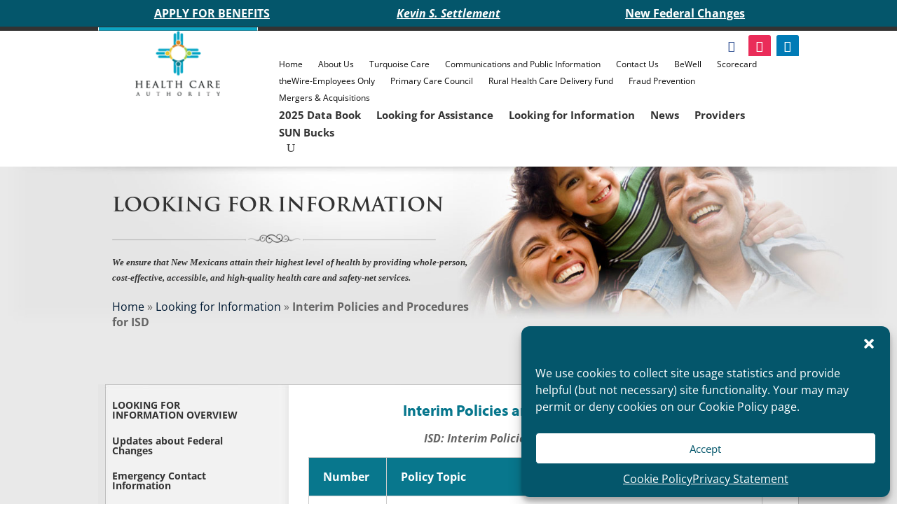

--- FILE ---
content_type: text/html; charset=UTF-8
request_url: https://www.hsd.state.nm.us/lookingforinformation/interim-policies-and-procedures-ipps/
body_size: 43200
content:
<!DOCTYPE html>
<html lang="en-US">
<head>
	<meta charset="UTF-8" />
<meta http-equiv="X-UA-Compatible" content="IE=edge">
	<link rel="pingback" href="https://www.hca.nm.gov/xmlrpc.php" />

	<script type="text/javascript">
		document.documentElement.className = 'js';
	</script>
	
	<link rel="preconnect" href="https://fonts.gstatic.com" crossorigin /><style id="et-divi-open-sans-inline-css">/* Original: https://fonts.googleapis.com/css?family=Open+Sans:300italic,400italic,600italic,700italic,800italic,400,300,600,700,800&#038;subset=latin,latin-ext&#038;display=swap *//* User Agent: Mozilla/5.0 (Unknown; Linux x86_64) AppleWebKit/538.1 (KHTML, like Gecko) Safari/538.1 Daum/4.1 */@font-face {font-family: 'Open Sans';font-style: italic;font-weight: 300;font-stretch: normal;font-display: swap;src: url(https://fonts.gstatic.com/s/opensans/v44/memQYaGs126MiZpBA-UFUIcVXSCEkx2cmqvXlWq8tWZ0Pw86hd0Rk5hkWV4exQ.ttf) format('truetype');}@font-face {font-family: 'Open Sans';font-style: italic;font-weight: 400;font-stretch: normal;font-display: swap;src: url(https://fonts.gstatic.com/s/opensans/v44/memQYaGs126MiZpBA-UFUIcVXSCEkx2cmqvXlWq8tWZ0Pw86hd0Rk8ZkWV4exQ.ttf) format('truetype');}@font-face {font-family: 'Open Sans';font-style: italic;font-weight: 600;font-stretch: normal;font-display: swap;src: url(https://fonts.gstatic.com/s/opensans/v44/memQYaGs126MiZpBA-UFUIcVXSCEkx2cmqvXlWq8tWZ0Pw86hd0RkxhjWV4exQ.ttf) format('truetype');}@font-face {font-family: 'Open Sans';font-style: italic;font-weight: 700;font-stretch: normal;font-display: swap;src: url(https://fonts.gstatic.com/s/opensans/v44/memQYaGs126MiZpBA-UFUIcVXSCEkx2cmqvXlWq8tWZ0Pw86hd0RkyFjWV4exQ.ttf) format('truetype');}@font-face {font-family: 'Open Sans';font-style: italic;font-weight: 800;font-stretch: normal;font-display: swap;src: url(https://fonts.gstatic.com/s/opensans/v44/memQYaGs126MiZpBA-UFUIcVXSCEkx2cmqvXlWq8tWZ0Pw86hd0Rk0ZjWV4exQ.ttf) format('truetype');}@font-face {font-family: 'Open Sans';font-style: normal;font-weight: 300;font-stretch: normal;font-display: swap;src: url(https://fonts.gstatic.com/s/opensans/v44/memSYaGs126MiZpBA-UvWbX2vVnXBbObj2OVZyOOSr4dVJWUgsiH0B4uaVc.ttf) format('truetype');}@font-face {font-family: 'Open Sans';font-style: normal;font-weight: 400;font-stretch: normal;font-display: swap;src: url(https://fonts.gstatic.com/s/opensans/v44/memSYaGs126MiZpBA-UvWbX2vVnXBbObj2OVZyOOSr4dVJWUgsjZ0B4uaVc.ttf) format('truetype');}@font-face {font-family: 'Open Sans';font-style: normal;font-weight: 600;font-stretch: normal;font-display: swap;src: url(https://fonts.gstatic.com/s/opensans/v44/memSYaGs126MiZpBA-UvWbX2vVnXBbObj2OVZyOOSr4dVJWUgsgH1x4uaVc.ttf) format('truetype');}@font-face {font-family: 'Open Sans';font-style: normal;font-weight: 700;font-stretch: normal;font-display: swap;src: url(https://fonts.gstatic.com/s/opensans/v44/memSYaGs126MiZpBA-UvWbX2vVnXBbObj2OVZyOOSr4dVJWUgsg-1x4uaVc.ttf) format('truetype');}@font-face {font-family: 'Open Sans';font-style: normal;font-weight: 800;font-stretch: normal;font-display: swap;src: url(https://fonts.gstatic.com/s/opensans/v44/memSYaGs126MiZpBA-UvWbX2vVnXBbObj2OVZyOOSr4dVJWUgshZ1x4uaVc.ttf) format('truetype');}/* User Agent: Mozilla/5.0 (Windows NT 6.1; WOW64; rv:27.0) Gecko/20100101 Firefox/27.0 */@font-face {font-family: 'Open Sans';font-style: italic;font-weight: 300;font-stretch: normal;font-display: swap;src: url(https://fonts.gstatic.com/l/font?kit=memQYaGs126MiZpBA-UFUIcVXSCEkx2cmqvXlWq8tWZ0Pw86hd0Rk5hkWV4exg&skey=743457fe2cc29280&v=v44) format('woff');}@font-face {font-family: 'Open Sans';font-style: italic;font-weight: 400;font-stretch: normal;font-display: swap;src: url(https://fonts.gstatic.com/l/font?kit=memQYaGs126MiZpBA-UFUIcVXSCEkx2cmqvXlWq8tWZ0Pw86hd0Rk8ZkWV4exg&skey=743457fe2cc29280&v=v44) format('woff');}@font-face {font-family: 'Open Sans';font-style: italic;font-weight: 600;font-stretch: normal;font-display: swap;src: url(https://fonts.gstatic.com/l/font?kit=memQYaGs126MiZpBA-UFUIcVXSCEkx2cmqvXlWq8tWZ0Pw86hd0RkxhjWV4exg&skey=743457fe2cc29280&v=v44) format('woff');}@font-face {font-family: 'Open Sans';font-style: italic;font-weight: 700;font-stretch: normal;font-display: swap;src: url(https://fonts.gstatic.com/l/font?kit=memQYaGs126MiZpBA-UFUIcVXSCEkx2cmqvXlWq8tWZ0Pw86hd0RkyFjWV4exg&skey=743457fe2cc29280&v=v44) format('woff');}@font-face {font-family: 'Open Sans';font-style: italic;font-weight: 800;font-stretch: normal;font-display: swap;src: url(https://fonts.gstatic.com/l/font?kit=memQYaGs126MiZpBA-UFUIcVXSCEkx2cmqvXlWq8tWZ0Pw86hd0Rk0ZjWV4exg&skey=743457fe2cc29280&v=v44) format('woff');}@font-face {font-family: 'Open Sans';font-style: normal;font-weight: 300;font-stretch: normal;font-display: swap;src: url(https://fonts.gstatic.com/l/font?kit=memSYaGs126MiZpBA-UvWbX2vVnXBbObj2OVZyOOSr4dVJWUgsiH0B4uaVQ&skey=62c1cbfccc78b4b2&v=v44) format('woff');}@font-face {font-family: 'Open Sans';font-style: normal;font-weight: 400;font-stretch: normal;font-display: swap;src: url(https://fonts.gstatic.com/l/font?kit=memSYaGs126MiZpBA-UvWbX2vVnXBbObj2OVZyOOSr4dVJWUgsjZ0B4uaVQ&skey=62c1cbfccc78b4b2&v=v44) format('woff');}@font-face {font-family: 'Open Sans';font-style: normal;font-weight: 600;font-stretch: normal;font-display: swap;src: url(https://fonts.gstatic.com/l/font?kit=memSYaGs126MiZpBA-UvWbX2vVnXBbObj2OVZyOOSr4dVJWUgsgH1x4uaVQ&skey=62c1cbfccc78b4b2&v=v44) format('woff');}@font-face {font-family: 'Open Sans';font-style: normal;font-weight: 700;font-stretch: normal;font-display: swap;src: url(https://fonts.gstatic.com/l/font?kit=memSYaGs126MiZpBA-UvWbX2vVnXBbObj2OVZyOOSr4dVJWUgsg-1x4uaVQ&skey=62c1cbfccc78b4b2&v=v44) format('woff');}@font-face {font-family: 'Open Sans';font-style: normal;font-weight: 800;font-stretch: normal;font-display: swap;src: url(https://fonts.gstatic.com/l/font?kit=memSYaGs126MiZpBA-UvWbX2vVnXBbObj2OVZyOOSr4dVJWUgshZ1x4uaVQ&skey=62c1cbfccc78b4b2&v=v44) format('woff');}/* User Agent: Mozilla/5.0 (Windows NT 6.3; rv:39.0) Gecko/20100101 Firefox/39.0 */@font-face {font-family: 'Open Sans';font-style: italic;font-weight: 300;font-stretch: normal;font-display: swap;src: url(https://fonts.gstatic.com/s/opensans/v44/memQYaGs126MiZpBA-UFUIcVXSCEkx2cmqvXlWq8tWZ0Pw86hd0Rk5hkWV4ewA.woff2) format('woff2');}@font-face {font-family: 'Open Sans';font-style: italic;font-weight: 400;font-stretch: normal;font-display: swap;src: url(https://fonts.gstatic.com/s/opensans/v44/memQYaGs126MiZpBA-UFUIcVXSCEkx2cmqvXlWq8tWZ0Pw86hd0Rk8ZkWV4ewA.woff2) format('woff2');}@font-face {font-family: 'Open Sans';font-style: italic;font-weight: 600;font-stretch: normal;font-display: swap;src: url(https://fonts.gstatic.com/s/opensans/v44/memQYaGs126MiZpBA-UFUIcVXSCEkx2cmqvXlWq8tWZ0Pw86hd0RkxhjWV4ewA.woff2) format('woff2');}@font-face {font-family: 'Open Sans';font-style: italic;font-weight: 700;font-stretch: normal;font-display: swap;src: url(https://fonts.gstatic.com/s/opensans/v44/memQYaGs126MiZpBA-UFUIcVXSCEkx2cmqvXlWq8tWZ0Pw86hd0RkyFjWV4ewA.woff2) format('woff2');}@font-face {font-family: 'Open Sans';font-style: italic;font-weight: 800;font-stretch: normal;font-display: swap;src: url(https://fonts.gstatic.com/s/opensans/v44/memQYaGs126MiZpBA-UFUIcVXSCEkx2cmqvXlWq8tWZ0Pw86hd0Rk0ZjWV4ewA.woff2) format('woff2');}@font-face {font-family: 'Open Sans';font-style: normal;font-weight: 300;font-stretch: normal;font-display: swap;src: url(https://fonts.gstatic.com/s/opensans/v44/memSYaGs126MiZpBA-UvWbX2vVnXBbObj2OVZyOOSr4dVJWUgsiH0B4uaVI.woff2) format('woff2');}@font-face {font-family: 'Open Sans';font-style: normal;font-weight: 400;font-stretch: normal;font-display: swap;src: url(https://fonts.gstatic.com/s/opensans/v44/memSYaGs126MiZpBA-UvWbX2vVnXBbObj2OVZyOOSr4dVJWUgsjZ0B4uaVI.woff2) format('woff2');}@font-face {font-family: 'Open Sans';font-style: normal;font-weight: 600;font-stretch: normal;font-display: swap;src: url(https://fonts.gstatic.com/s/opensans/v44/memSYaGs126MiZpBA-UvWbX2vVnXBbObj2OVZyOOSr4dVJWUgsgH1x4uaVI.woff2) format('woff2');}@font-face {font-family: 'Open Sans';font-style: normal;font-weight: 700;font-stretch: normal;font-display: swap;src: url(https://fonts.gstatic.com/s/opensans/v44/memSYaGs126MiZpBA-UvWbX2vVnXBbObj2OVZyOOSr4dVJWUgsg-1x4uaVI.woff2) format('woff2');}@font-face {font-family: 'Open Sans';font-style: normal;font-weight: 800;font-stretch: normal;font-display: swap;src: url(https://fonts.gstatic.com/s/opensans/v44/memSYaGs126MiZpBA-UvWbX2vVnXBbObj2OVZyOOSr4dVJWUgshZ1x4uaVI.woff2) format('woff2');}</style><meta name='robots' content='index, follow, max-image-preview:large, max-snippet:-1, max-video-preview:-1' />

	<!-- This site is optimized with the Yoast SEO plugin v26.8 - https://yoast.com/product/yoast-seo-wordpress/ -->
	<title>Interim Policies and Procedures for ISD &#8211; New Mexico Health Care Authority</title>
	<link rel="canonical" href="https://www.hca.nm.gov/lookingforinformation/interim-policies-and-procedures-ipps/" />
	<meta property="og:locale" content="en_US" />
	<meta property="og:type" content="article" />
	<meta property="og:title" content="Interim Policies and Procedures for ISD &#8211; New Mexico Health Care Authority" />
	<meta property="og:url" content="https://www.hca.nm.gov/lookingforinformation/interim-policies-and-procedures-ipps/" />
	<meta property="og:site_name" content="New Mexico Health Care Authority" />
	<meta property="article:publisher" content="https://www.facebook.com/NMHSD" />
	<meta property="article:modified_time" content="2022-02-10T16:20:09+00:00" />
	<meta property="og:image" content="https://www.hca.nm.gov/wp-content/uploads/New-Mexico-Healthcare-Authority-Logo-Fallback-Post-Image.jpg" />
	<meta property="og:image:width" content="1200" />
	<meta property="og:image:height" content="675" />
	<meta property="og:image:type" content="image/jpeg" />
	<meta name="twitter:card" content="summary_large_image" />
	<meta name="twitter:site" content="@NMHSD" />
	<meta name="twitter:label1" content="Est. reading time" />
	<meta name="twitter:data1" content="7 minutes" />
	<script type="application/ld+json" class="yoast-schema-graph">{"@context":"https://schema.org","@graph":[{"@type":"WebPage","@id":"https://www.hca.nm.gov/lookingforinformation/interim-policies-and-procedures-ipps/","url":"https://www.hca.nm.gov/lookingforinformation/interim-policies-and-procedures-ipps/","name":"Interim Policies and Procedures for ISD &#8211; New Mexico Health Care Authority","isPartOf":{"@id":"https://www.hca.nm.gov/#website"},"datePublished":"2020-12-20T18:01:41+00:00","dateModified":"2022-02-10T16:20:09+00:00","breadcrumb":{"@id":"https://www.hca.nm.gov/lookingforinformation/interim-policies-and-procedures-ipps/#breadcrumb"},"inLanguage":"en-US","potentialAction":[{"@type":"ReadAction","target":["https://www.hca.nm.gov/lookingforinformation/interim-policies-and-procedures-ipps/"]}]},{"@type":"BreadcrumbList","@id":"https://www.hca.nm.gov/lookingforinformation/interim-policies-and-procedures-ipps/#breadcrumb","itemListElement":[{"@type":"ListItem","position":1,"name":"Home","item":"https://www.hca.nm.gov/"},{"@type":"ListItem","position":2,"name":"Looking for Information","item":"https://www.hca.nm.gov/lookingforinformation/"},{"@type":"ListItem","position":3,"name":"Interim Policies and Procedures for ISD"}]},{"@type":"WebSite","@id":"https://www.hca.nm.gov/#website","url":"https://www.hca.nm.gov/","name":"New Mexico Health Care Authority","description":"We ensure that New Mexicans attain their highest level of health by providing whole-person, cost-effective, accessible, and high-quality health care and safety-net services.","publisher":{"@id":"https://www.hca.nm.gov/#organization"},"alternateName":"NM HCA","potentialAction":[{"@type":"SearchAction","target":{"@type":"EntryPoint","urlTemplate":"https://www.hca.nm.gov/?s={search_term_string}"},"query-input":{"@type":"PropertyValueSpecification","valueRequired":true,"valueName":"search_term_string"}}],"inLanguage":"en-US"},{"@type":"Organization","@id":"https://www.hca.nm.gov/#organization","name":"New Mexico Health Care Authority","url":"https://www.hca.nm.gov/","logo":{"@type":"ImageObject","inLanguage":"en-US","@id":"https://www.hca.nm.gov/#/schema/logo/image/","url":"https://www.hca.nm.gov/wp-content/uploads/New-Mexico-Healthcare-Authority-site-logo-square-2.jpg","contentUrl":"https://www.hca.nm.gov/wp-content/uploads/New-Mexico-Healthcare-Authority-site-logo-square-2.jpg","width":1200,"height":675,"caption":"New Mexico Health Care Authority"},"image":{"@id":"https://www.hca.nm.gov/#/schema/logo/image/"},"sameAs":["https://www.facebook.com/NMHSD","https://x.com/NMHSD"]}]}</script>
	<!-- / Yoast SEO plugin. -->


<link rel='dns-prefetch' href='//www.hca.nm.gov' />
<link rel="alternate" type="application/rss+xml" title="New Mexico Health Care Authority &raquo; Feed" href="https://www.hca.nm.gov/feed/" />
<link rel="alternate" type="application/rss+xml" title="New Mexico Health Care Authority &raquo; Comments Feed" href="https://www.hca.nm.gov/comments/feed/" />
<link rel="alternate" title="oEmbed (JSON)" type="application/json+oembed" href="https://www.hca.nm.gov/wp-json/oembed/1.0/embed?url=https%3A%2F%2Fwww.hca.nm.gov%2Flookingforinformation%2Finterim-policies-and-procedures-ipps%2F" />
<link rel="alternate" title="oEmbed (XML)" type="text/xml+oembed" href="https://www.hca.nm.gov/wp-json/oembed/1.0/embed?url=https%3A%2F%2Fwww.hca.nm.gov%2Flookingforinformation%2Finterim-policies-and-procedures-ipps%2F&#038;format=xml" />
<meta content="Divi Child v.1.0.0" name="generator"/><link rel='stylesheet' id='ai1ec_style-css' href='//www.hca.nm.gov/wp-content/plugins/all-in-one-event-calendar/cache/e3bc9f9a_ai1ec_parsed_css.css?ver=3.0.0' type='text/css' media='all' />
<link rel='stylesheet' id='pac-da-keyboard-navigation-outline-style-css' href='https://www.hca.nm.gov/wp-content/plugins/divi-assistant/D4/include/php/public/css/keyboard-navigation-outline.min.css?ver=2.1.1' type='text/css' media='all' />
<link rel='stylesheet' id='pac-da-accessibility-aria-label-css' href='https://www.hca.nm.gov/wp-content/plugins/divi-assistant/D4/include/php/public/css/aria-label.min.css?ver=2.1.1' type='text/css' media='all' />
<link rel='stylesheet' id='pac-da-enable-dropdown-menu-keyboard-navigation-style-css' href='https://www.hca.nm.gov/wp-content/plugins/divi-assistant/D4/include/php/public/css/dropdown-menu-keyboard-navigation.min.css?ver=2.1.1' type='text/css' media='all' />
<link rel='stylesheet' id='pac-da-improve-screen-reader-classes-css' href='https://www.hca.nm.gov/wp-content/plugins/divi-assistant/D4/include/php/public/css/screen-reader-text.min.css?ver=2.1.1' type='text/css' media='all' />
<link rel='stylesheet' id='et_pb_dmb_breadcrumbs-css-css' href='https://www.hca.nm.gov/wp-content/plugins/divi-module-breadcrumbs/style.css?ver=6.9' type='text/css' media='all' />
<link rel='stylesheet' id='cmplz-general-css' href='https://www.hca.nm.gov/wp-content/plugins/complianz-gdpr-premium/assets/css/cookieblocker.min.css?ver=1761941256' type='text/css' media='all' />
<style id='divi-style-parent-inline-inline-css' type='text/css'>
/*!
Theme Name: Divi
Theme URI: http://www.elegantthemes.com/gallery/divi/
Version: 4.27.5
Description: Smart. Flexible. Beautiful. Divi is the most powerful theme in our collection.
Author: Elegant Themes
Author URI: http://www.elegantthemes.com
License: GNU General Public License v2
License URI: http://www.gnu.org/licenses/gpl-2.0.html
*/

a,abbr,acronym,address,applet,b,big,blockquote,body,center,cite,code,dd,del,dfn,div,dl,dt,em,fieldset,font,form,h1,h2,h3,h4,h5,h6,html,i,iframe,img,ins,kbd,label,legend,li,object,ol,p,pre,q,s,samp,small,span,strike,strong,sub,sup,tt,u,ul,var{margin:0;padding:0;border:0;outline:0;font-size:100%;-ms-text-size-adjust:100%;-webkit-text-size-adjust:100%;vertical-align:baseline;background:transparent}body{line-height:1}ol,ul{list-style:none}blockquote,q{quotes:none}blockquote:after,blockquote:before,q:after,q:before{content:"";content:none}blockquote{margin:20px 0 30px;border-left:5px solid;padding-left:20px}:focus{outline:0}del{text-decoration:line-through}pre{overflow:auto;padding:10px}figure{margin:0}table{border-collapse:collapse;border-spacing:0}article,aside,footer,header,hgroup,nav,section{display:block}body{font-family:Open Sans,Arial,sans-serif;font-size:14px;color:#666;background-color:#fff;line-height:1.7em;font-weight:500;-webkit-font-smoothing:antialiased;-moz-osx-font-smoothing:grayscale}body.page-template-page-template-blank-php #page-container{padding-top:0!important}body.et_cover_background{background-size:cover!important;background-position:top!important;background-repeat:no-repeat!important;background-attachment:fixed}a{color:#2ea3f2}a,a:hover{text-decoration:none}p{padding-bottom:1em}p:not(.has-background):last-of-type{padding-bottom:0}p.et_normal_padding{padding-bottom:1em}strong{font-weight:700}cite,em,i{font-style:italic}code,pre{font-family:Courier New,monospace;margin-bottom:10px}ins{text-decoration:none}sub,sup{height:0;line-height:1;position:relative;vertical-align:baseline}sup{bottom:.8em}sub{top:.3em}dl{margin:0 0 1.5em}dl dt{font-weight:700}dd{margin-left:1.5em}blockquote p{padding-bottom:0}embed,iframe,object,video{max-width:100%}h1,h2,h3,h4,h5,h6{color:#333;padding-bottom:10px;line-height:1em;font-weight:500}h1 a,h2 a,h3 a,h4 a,h5 a,h6 a{color:inherit}h1{font-size:30px}h2{font-size:26px}h3{font-size:22px}h4{font-size:18px}h5{font-size:16px}h6{font-size:14px}input{-webkit-appearance:none}input[type=checkbox]{-webkit-appearance:checkbox}input[type=radio]{-webkit-appearance:radio}input.text,input.title,input[type=email],input[type=password],input[type=tel],input[type=text],select,textarea{background-color:#fff;border:1px solid #bbb;padding:2px;color:#4e4e4e}input.text:focus,input.title:focus,input[type=text]:focus,select:focus,textarea:focus{border-color:#2d3940;color:#3e3e3e}input.text,input.title,input[type=text],select,textarea{margin:0}textarea{padding:4px}button,input,select,textarea{font-family:inherit}img{max-width:100%;height:auto}.clear{clear:both}br.clear{margin:0;padding:0}.pagination{clear:both}#et_search_icon:hover,.et-social-icon a:hover,.et_password_protected_form .et_submit_button,.form-submit .et_pb_buttontton.alt.disabled,.nav-single a,.posted_in a{color:#2ea3f2}.et-search-form,blockquote{border-color:#2ea3f2}#main-content{background-color:#fff}.container{width:80%;max-width:1080px;margin:auto;position:relative}body:not(.et-tb) #main-content .container,body:not(.et-tb-has-header) #main-content .container{padding-top:58px}.et_full_width_page #main-content .container:before{display:none}.main_title{margin-bottom:20px}.et_password_protected_form .et_submit_button:hover,.form-submit .et_pb_button:hover{background:rgba(0,0,0,.05)}.et_button_icon_visible .et_pb_button{padding-right:2em;padding-left:.7em}.et_button_icon_visible .et_pb_button:after{opacity:1;margin-left:0}.et_button_left .et_pb_button:hover:after{left:.15em}.et_button_left .et_pb_button:after{margin-left:0;left:1em}.et_button_icon_visible.et_button_left .et_pb_button,.et_button_left .et_pb_button:hover,.et_button_left .et_pb_module .et_pb_button:hover{padding-left:2em;padding-right:.7em}.et_button_icon_visible.et_button_left .et_pb_button:after,.et_button_left .et_pb_button:hover:after{left:.15em}.et_password_protected_form .et_submit_button:hover,.form-submit .et_pb_button:hover{padding:.3em 1em}.et_button_no_icon .et_pb_button:after{display:none}.et_button_no_icon.et_button_icon_visible.et_button_left .et_pb_button,.et_button_no_icon.et_button_left .et_pb_button:hover,.et_button_no_icon .et_pb_button,.et_button_no_icon .et_pb_button:hover{padding:.3em 1em!important}.et_button_custom_icon .et_pb_button:after{line-height:1.7em}.et_button_custom_icon.et_button_icon_visible .et_pb_button:after,.et_button_custom_icon .et_pb_button:hover:after{margin-left:.3em}#left-area .post_format-post-format-gallery .wp-block-gallery:first-of-type{padding:0;margin-bottom:-16px}.entry-content table:not(.variations){border:1px solid #eee;margin:0 0 15px;text-align:left;width:100%}.entry-content thead th,.entry-content tr th{color:#555;font-weight:700;padding:9px 24px}.entry-content tr td{border-top:1px solid #eee;padding:6px 24px}#left-area ul,.entry-content ul,.et-l--body ul,.et-l--footer ul,.et-l--header ul{list-style-type:disc;padding:0 0 23px 1em;line-height:26px}#left-area ol,.entry-content ol,.et-l--body ol,.et-l--footer ol,.et-l--header ol{list-style-type:decimal;list-style-position:inside;padding:0 0 23px;line-height:26px}#left-area ul li ul,.entry-content ul li ol{padding:2px 0 2px 20px}#left-area ol li ul,.entry-content ol li ol,.et-l--body ol li ol,.et-l--footer ol li ol,.et-l--header ol li ol{padding:2px 0 2px 35px}#left-area ul.wp-block-gallery{display:-webkit-box;display:-ms-flexbox;display:flex;-ms-flex-wrap:wrap;flex-wrap:wrap;list-style-type:none;padding:0}#left-area ul.products{padding:0!important;line-height:1.7!important;list-style:none!important}.gallery-item a{display:block}.gallery-caption,.gallery-item a{width:90%}#wpadminbar{z-index:100001}#left-area .post-meta{font-size:14px;padding-bottom:15px}#left-area .post-meta a{text-decoration:none;color:#666}#left-area .et_featured_image{padding-bottom:7px}.single .post{padding-bottom:25px}body.single .et_audio_content{margin-bottom:-6px}.nav-single a{text-decoration:none;color:#2ea3f2;font-size:14px;font-weight:400}.nav-previous{float:left}.nav-next{float:right}.et_password_protected_form p input{background-color:#eee;border:none!important;width:100%!important;border-radius:0!important;font-size:14px;color:#999!important;padding:16px!important;-webkit-box-sizing:border-box;box-sizing:border-box}.et_password_protected_form label{display:none}.et_password_protected_form .et_submit_button{font-family:inherit;display:block;float:right;margin:8px auto 0;cursor:pointer}.post-password-required p.nocomments.container{max-width:100%}.post-password-required p.nocomments.container:before{display:none}.aligncenter,div.post .new-post .aligncenter{display:block;margin-left:auto;margin-right:auto}.wp-caption{border:1px solid #ddd;text-align:center;background-color:#f3f3f3;margin-bottom:10px;max-width:96%;padding:8px}.wp-caption.alignleft{margin:0 30px 20px 0}.wp-caption.alignright{margin:0 0 20px 30px}.wp-caption img{margin:0;padding:0;border:0}.wp-caption p.wp-caption-text{font-size:12px;padding:0 4px 5px;margin:0}.alignright{float:right}.alignleft{float:left}img.alignleft{display:inline;float:left;margin-right:15px}img.alignright{display:inline;float:right;margin-left:15px}.page.et_pb_pagebuilder_layout #main-content{background-color:transparent}body #main-content .et_builder_inner_content>h1,body #main-content .et_builder_inner_content>h2,body #main-content .et_builder_inner_content>h3,body #main-content .et_builder_inner_content>h4,body #main-content .et_builder_inner_content>h5,body #main-content .et_builder_inner_content>h6{line-height:1.4em}body #main-content .et_builder_inner_content>p{line-height:1.7em}.wp-block-pullquote{margin:20px 0 30px}.wp-block-pullquote.has-background blockquote{border-left:none}.wp-block-group.has-background{padding:1.5em 1.5em .5em}@media (min-width:981px){#left-area{width:79.125%;padding-bottom:23px}#main-content .container:before{content:"";position:absolute;top:0;height:100%;width:1px;background-color:#e2e2e2}.et_full_width_page #left-area,.et_no_sidebar #left-area{float:none;width:100%!important}.et_full_width_page #left-area{padding-bottom:0}.et_no_sidebar #main-content .container:before{display:none}}@media (max-width:980px){#page-container{padding-top:80px}.et-tb #page-container,.et-tb-has-header #page-container{padding-top:0!important}#left-area,#sidebar{width:100%!important}#main-content .container:before{display:none!important}.et_full_width_page .et_gallery_item:nth-child(4n+1){clear:none}}@media print{#page-container{padding-top:0!important}}#wp-admin-bar-et-use-visual-builder a:before{font-family:ETmodules!important;content:"\e625";font-size:30px!important;width:28px;margin-top:-3px;color:#974df3!important}#wp-admin-bar-et-use-visual-builder:hover a:before{color:#fff!important}#wp-admin-bar-et-use-visual-builder:hover a,#wp-admin-bar-et-use-visual-builder a:hover{transition:background-color .5s ease;-webkit-transition:background-color .5s ease;-moz-transition:background-color .5s ease;background-color:#7e3bd0!important;color:#fff!important}* html .clearfix,:first-child+html .clearfix{zoom:1}.iphone .et_pb_section_video_bg video::-webkit-media-controls-start-playback-button{display:none!important;-webkit-appearance:none}.et_mobile_device .et_pb_section_parallax .et_pb_parallax_css{background-attachment:scroll}.et-social-facebook a.icon:before{content:"\e093"}.et-social-twitter a.icon:before{content:"\e094"}.et-social-google-plus a.icon:before{content:"\e096"}.et-social-instagram a.icon:before{content:"\e09a"}.et-social-rss a.icon:before{content:"\e09e"}.ai1ec-single-event:after{content:" ";display:table;clear:both}.evcal_event_details .evcal_evdata_cell .eventon_details_shading_bot.eventon_details_shading_bot{z-index:3}.wp-block-divi-layout{margin-bottom:1em}*{-webkit-box-sizing:border-box;box-sizing:border-box}#et-info-email:before,#et-info-phone:before,#et_search_icon:before,.comment-reply-link:after,.et-cart-info span:before,.et-pb-arrow-next:before,.et-pb-arrow-prev:before,.et-social-icon a:before,.et_audio_container .mejs-playpause-button button:before,.et_audio_container .mejs-volume-button button:before,.et_overlay:before,.et_password_protected_form .et_submit_button:after,.et_pb_button:after,.et_pb_contact_reset:after,.et_pb_contact_submit:after,.et_pb_font_icon:before,.et_pb_newsletter_button:after,.et_pb_pricing_table_button:after,.et_pb_promo_button:after,.et_pb_testimonial:before,.et_pb_toggle_title:before,.form-submit .et_pb_button:after,.mobile_menu_bar:before,a.et_pb_more_button:after{font-family:ETmodules!important;speak:none;font-style:normal;font-weight:400;-webkit-font-feature-settings:normal;font-feature-settings:normal;font-variant:normal;text-transform:none;line-height:1;-webkit-font-smoothing:antialiased;-moz-osx-font-smoothing:grayscale;text-shadow:0 0;direction:ltr}.et-pb-icon,.et_pb_custom_button_icon.et_pb_button:after,.et_pb_login .et_pb_custom_button_icon.et_pb_button:after,.et_pb_woo_custom_button_icon .button.et_pb_custom_button_icon.et_pb_button:after,.et_pb_woo_custom_button_icon .button.et_pb_custom_button_icon.et_pb_button:hover:after{content:attr(data-icon)}.et-pb-icon{font-family:ETmodules;speak:none;font-weight:400;-webkit-font-feature-settings:normal;font-feature-settings:normal;font-variant:normal;text-transform:none;line-height:1;-webkit-font-smoothing:antialiased;font-size:96px;font-style:normal;display:inline-block;-webkit-box-sizing:border-box;box-sizing:border-box;direction:ltr}#et-ajax-saving{display:none;-webkit-transition:background .3s,-webkit-box-shadow .3s;transition:background .3s,-webkit-box-shadow .3s;transition:background .3s,box-shadow .3s;transition:background .3s,box-shadow .3s,-webkit-box-shadow .3s;-webkit-box-shadow:rgba(0,139,219,.247059) 0 0 60px;box-shadow:0 0 60px rgba(0,139,219,.247059);position:fixed;top:50%;left:50%;width:50px;height:50px;background:#fff;border-radius:50px;margin:-25px 0 0 -25px;z-index:999999;text-align:center}#et-ajax-saving img{margin:9px}.et-safe-mode-indicator,.et-safe-mode-indicator:focus,.et-safe-mode-indicator:hover{-webkit-box-shadow:0 5px 10px rgba(41,196,169,.15);box-shadow:0 5px 10px rgba(41,196,169,.15);background:#29c4a9;color:#fff;font-size:14px;font-weight:600;padding:12px;line-height:16px;border-radius:3px;position:fixed;bottom:30px;right:30px;z-index:999999;text-decoration:none;font-family:Open Sans,sans-serif;-webkit-font-smoothing:antialiased;-moz-osx-font-smoothing:grayscale}.et_pb_button{font-size:20px;font-weight:500;padding:.3em 1em;line-height:1.7em!important;background-color:transparent;background-size:cover;background-position:50%;background-repeat:no-repeat;border:2px solid;border-radius:3px;-webkit-transition-duration:.2s;transition-duration:.2s;-webkit-transition-property:all!important;transition-property:all!important}.et_pb_button,.et_pb_button_inner{position:relative}.et_pb_button:hover,.et_pb_module .et_pb_button:hover{border:2px solid transparent;padding:.3em 2em .3em .7em}.et_pb_button:hover{background-color:hsla(0,0%,100%,.2)}.et_pb_bg_layout_light.et_pb_button:hover,.et_pb_bg_layout_light .et_pb_button:hover{background-color:rgba(0,0,0,.05)}.et_pb_button:after,.et_pb_button:before{font-size:32px;line-height:1em;content:"\35";opacity:0;position:absolute;margin-left:-1em;-webkit-transition:all .2s;transition:all .2s;text-transform:none;-webkit-font-feature-settings:"kern" off;font-feature-settings:"kern" off;font-variant:none;font-style:normal;font-weight:400;text-shadow:none}.et_pb_button.et_hover_enabled:hover:after,.et_pb_button.et_pb_hovered:hover:after{-webkit-transition:none!important;transition:none!important}.et_pb_button:before{display:none}.et_pb_button:hover:after{opacity:1;margin-left:0}.et_pb_column_1_3 h1,.et_pb_column_1_4 h1,.et_pb_column_1_5 h1,.et_pb_column_1_6 h1,.et_pb_column_2_5 h1{font-size:26px}.et_pb_column_1_3 h2,.et_pb_column_1_4 h2,.et_pb_column_1_5 h2,.et_pb_column_1_6 h2,.et_pb_column_2_5 h2{font-size:23px}.et_pb_column_1_3 h3,.et_pb_column_1_4 h3,.et_pb_column_1_5 h3,.et_pb_column_1_6 h3,.et_pb_column_2_5 h3{font-size:20px}.et_pb_column_1_3 h4,.et_pb_column_1_4 h4,.et_pb_column_1_5 h4,.et_pb_column_1_6 h4,.et_pb_column_2_5 h4{font-size:18px}.et_pb_column_1_3 h5,.et_pb_column_1_4 h5,.et_pb_column_1_5 h5,.et_pb_column_1_6 h5,.et_pb_column_2_5 h5{font-size:16px}.et_pb_column_1_3 h6,.et_pb_column_1_4 h6,.et_pb_column_1_5 h6,.et_pb_column_1_6 h6,.et_pb_column_2_5 h6{font-size:15px}.et_pb_bg_layout_dark,.et_pb_bg_layout_dark h1,.et_pb_bg_layout_dark h2,.et_pb_bg_layout_dark h3,.et_pb_bg_layout_dark h4,.et_pb_bg_layout_dark h5,.et_pb_bg_layout_dark h6{color:#fff!important}.et_pb_module.et_pb_text_align_left{text-align:left}.et_pb_module.et_pb_text_align_center{text-align:center}.et_pb_module.et_pb_text_align_right{text-align:right}.et_pb_module.et_pb_text_align_justified{text-align:justify}.clearfix:after{visibility:hidden;display:block;font-size:0;content:" ";clear:both;height:0}.et_pb_bg_layout_light .et_pb_more_button{color:#2ea3f2}.et_builder_inner_content{position:relative;z-index:1}header .et_builder_inner_content{z-index:2}.et_pb_css_mix_blend_mode_passthrough{mix-blend-mode:unset!important}.et_pb_image_container{margin:-20px -20px 29px}.et_pb_module_inner{position:relative}.et_hover_enabled_preview{z-index:2}.et_hover_enabled:hover{position:relative;z-index:2}.et_pb_all_tabs,.et_pb_module,.et_pb_posts_nav a,.et_pb_tab,.et_pb_with_background{position:relative;background-size:cover;background-position:50%;background-repeat:no-repeat}.et_pb_background_mask,.et_pb_background_pattern{bottom:0;left:0;position:absolute;right:0;top:0}.et_pb_background_mask{background-size:calc(100% + 2px) calc(100% + 2px);background-repeat:no-repeat;background-position:50%;overflow:hidden}.et_pb_background_pattern{background-position:0 0;background-repeat:repeat}.et_pb_with_border{position:relative;border:0 solid #333}.post-password-required .et_pb_row{padding:0;width:100%}.post-password-required .et_password_protected_form{min-height:0}body.et_pb_pagebuilder_layout.et_pb_show_title .post-password-required .et_password_protected_form h1,body:not(.et_pb_pagebuilder_layout) .post-password-required .et_password_protected_form h1{display:none}.et_pb_no_bg{padding:0!important}.et_overlay.et_pb_inline_icon:before,.et_pb_inline_icon:before{content:attr(data-icon)}.et_pb_more_button{color:inherit;text-shadow:none;text-decoration:none;display:inline-block;margin-top:20px}.et_parallax_bg_wrap{overflow:hidden;position:absolute;top:0;right:0;bottom:0;left:0}.et_parallax_bg{background-repeat:no-repeat;background-position:top;background-size:cover;position:absolute;bottom:0;left:0;width:100%;height:100%;display:block}.et_parallax_bg.et_parallax_bg__hover,.et_parallax_bg.et_parallax_bg_phone,.et_parallax_bg.et_parallax_bg_tablet,.et_parallax_gradient.et_parallax_gradient__hover,.et_parallax_gradient.et_parallax_gradient_phone,.et_parallax_gradient.et_parallax_gradient_tablet,.et_pb_section_parallax_hover:hover .et_parallax_bg:not(.et_parallax_bg__hover),.et_pb_section_parallax_hover:hover .et_parallax_gradient:not(.et_parallax_gradient__hover){display:none}.et_pb_section_parallax_hover:hover .et_parallax_bg.et_parallax_bg__hover,.et_pb_section_parallax_hover:hover .et_parallax_gradient.et_parallax_gradient__hover{display:block}.et_parallax_gradient{bottom:0;display:block;left:0;position:absolute;right:0;top:0}.et_pb_module.et_pb_section_parallax,.et_pb_posts_nav a.et_pb_section_parallax,.et_pb_tab.et_pb_section_parallax{position:relative}.et_pb_section_parallax .et_pb_parallax_css,.et_pb_slides .et_parallax_bg.et_pb_parallax_css{background-attachment:fixed}body.et-bfb .et_pb_section_parallax .et_pb_parallax_css,body.et-bfb .et_pb_slides .et_parallax_bg.et_pb_parallax_css{background-attachment:scroll;bottom:auto}.et_pb_section_parallax.et_pb_column .et_pb_module,.et_pb_section_parallax.et_pb_row .et_pb_column,.et_pb_section_parallax.et_pb_row .et_pb_module{z-index:9;position:relative}.et_pb_more_button:hover:after{opacity:1;margin-left:0}.et_pb_preload .et_pb_section_video_bg,.et_pb_preload>div{visibility:hidden}.et_pb_preload,.et_pb_section.et_pb_section_video.et_pb_preload{position:relative;background:#464646!important}.et_pb_preload:before{content:"";position:absolute;top:50%;left:50%;background:url(https://www.hca.nm.gov/wp-content/themes/Divi/includes/builder/styles/images/preloader.gif) no-repeat;border-radius:32px;width:32px;height:32px;margin:-16px 0 0 -16px}.box-shadow-overlay{position:absolute;top:0;left:0;width:100%;height:100%;z-index:10;pointer-events:none}.et_pb_section>.box-shadow-overlay~.et_pb_row{z-index:11}body.safari .section_has_divider{will-change:transform}.et_pb_row>.box-shadow-overlay{z-index:8}.has-box-shadow-overlay{position:relative}.et_clickable{cursor:pointer}.screen-reader-text{border:0;clip:rect(1px,1px,1px,1px);-webkit-clip-path:inset(50%);clip-path:inset(50%);height:1px;margin:-1px;overflow:hidden;padding:0;position:absolute!important;width:1px;word-wrap:normal!important}.et_multi_view_hidden,.et_multi_view_hidden_image{display:none!important}@keyframes multi-view-image-fade{0%{opacity:0}10%{opacity:.1}20%{opacity:.2}30%{opacity:.3}40%{opacity:.4}50%{opacity:.5}60%{opacity:.6}70%{opacity:.7}80%{opacity:.8}90%{opacity:.9}to{opacity:1}}.et_multi_view_image__loading{visibility:hidden}.et_multi_view_image__loaded{-webkit-animation:multi-view-image-fade .5s;animation:multi-view-image-fade .5s}#et-pb-motion-effects-offset-tracker{visibility:hidden!important;opacity:0;position:absolute;top:0;left:0}.et-pb-before-scroll-animation{opacity:0}header.et-l.et-l--header:after{clear:both;display:block;content:""}.et_pb_module{-webkit-animation-timing-function:linear;animation-timing-function:linear;-webkit-animation-duration:.2s;animation-duration:.2s}@-webkit-keyframes fadeBottom{0%{opacity:0;-webkit-transform:translateY(10%);transform:translateY(10%)}to{opacity:1;-webkit-transform:translateY(0);transform:translateY(0)}}@keyframes fadeBottom{0%{opacity:0;-webkit-transform:translateY(10%);transform:translateY(10%)}to{opacity:1;-webkit-transform:translateY(0);transform:translateY(0)}}@-webkit-keyframes fadeLeft{0%{opacity:0;-webkit-transform:translateX(-10%);transform:translateX(-10%)}to{opacity:1;-webkit-transform:translateX(0);transform:translateX(0)}}@keyframes fadeLeft{0%{opacity:0;-webkit-transform:translateX(-10%);transform:translateX(-10%)}to{opacity:1;-webkit-transform:translateX(0);transform:translateX(0)}}@-webkit-keyframes fadeRight{0%{opacity:0;-webkit-transform:translateX(10%);transform:translateX(10%)}to{opacity:1;-webkit-transform:translateX(0);transform:translateX(0)}}@keyframes fadeRight{0%{opacity:0;-webkit-transform:translateX(10%);transform:translateX(10%)}to{opacity:1;-webkit-transform:translateX(0);transform:translateX(0)}}@-webkit-keyframes fadeTop{0%{opacity:0;-webkit-transform:translateY(-10%);transform:translateY(-10%)}to{opacity:1;-webkit-transform:translateX(0);transform:translateX(0)}}@keyframes fadeTop{0%{opacity:0;-webkit-transform:translateY(-10%);transform:translateY(-10%)}to{opacity:1;-webkit-transform:translateX(0);transform:translateX(0)}}@-webkit-keyframes fadeIn{0%{opacity:0}to{opacity:1}}@keyframes fadeIn{0%{opacity:0}to{opacity:1}}.et-waypoint:not(.et_pb_counters){opacity:0}@media (min-width:981px){.et_pb_section.et_section_specialty div.et_pb_row .et_pb_column .et_pb_column .et_pb_module.et-last-child,.et_pb_section.et_section_specialty div.et_pb_row .et_pb_column .et_pb_column .et_pb_module:last-child,.et_pb_section.et_section_specialty div.et_pb_row .et_pb_column .et_pb_row_inner .et_pb_column .et_pb_module.et-last-child,.et_pb_section.et_section_specialty div.et_pb_row .et_pb_column .et_pb_row_inner .et_pb_column .et_pb_module:last-child,.et_pb_section div.et_pb_row .et_pb_column .et_pb_module.et-last-child,.et_pb_section div.et_pb_row .et_pb_column .et_pb_module:last-child{margin-bottom:0}}@media (max-width:980px){.et_overlay.et_pb_inline_icon_tablet:before,.et_pb_inline_icon_tablet:before{content:attr(data-icon-tablet)}.et_parallax_bg.et_parallax_bg_tablet_exist,.et_parallax_gradient.et_parallax_gradient_tablet_exist{display:none}.et_parallax_bg.et_parallax_bg_tablet,.et_parallax_gradient.et_parallax_gradient_tablet{display:block}.et_pb_column .et_pb_module{margin-bottom:30px}.et_pb_row .et_pb_column .et_pb_module.et-last-child,.et_pb_row .et_pb_column .et_pb_module:last-child,.et_section_specialty .et_pb_row .et_pb_column .et_pb_module.et-last-child,.et_section_specialty .et_pb_row .et_pb_column .et_pb_module:last-child{margin-bottom:0}.et_pb_more_button{display:inline-block!important}.et_pb_bg_layout_light_tablet.et_pb_button,.et_pb_bg_layout_light_tablet.et_pb_module.et_pb_button,.et_pb_bg_layout_light_tablet .et_pb_more_button{color:#2ea3f2}.et_pb_bg_layout_light_tablet .et_pb_forgot_password a{color:#666}.et_pb_bg_layout_light_tablet h1,.et_pb_bg_layout_light_tablet h2,.et_pb_bg_layout_light_tablet h3,.et_pb_bg_layout_light_tablet h4,.et_pb_bg_layout_light_tablet h5,.et_pb_bg_layout_light_tablet h6{color:#333!important}.et_pb_module .et_pb_bg_layout_light_tablet.et_pb_button{color:#2ea3f2!important}.et_pb_bg_layout_light_tablet{color:#666!important}.et_pb_bg_layout_dark_tablet,.et_pb_bg_layout_dark_tablet h1,.et_pb_bg_layout_dark_tablet h2,.et_pb_bg_layout_dark_tablet h3,.et_pb_bg_layout_dark_tablet h4,.et_pb_bg_layout_dark_tablet h5,.et_pb_bg_layout_dark_tablet h6{color:#fff!important}.et_pb_bg_layout_dark_tablet.et_pb_button,.et_pb_bg_layout_dark_tablet.et_pb_module.et_pb_button,.et_pb_bg_layout_dark_tablet .et_pb_more_button{color:inherit}.et_pb_bg_layout_dark_tablet .et_pb_forgot_password a{color:#fff}.et_pb_module.et_pb_text_align_left-tablet{text-align:left}.et_pb_module.et_pb_text_align_center-tablet{text-align:center}.et_pb_module.et_pb_text_align_right-tablet{text-align:right}.et_pb_module.et_pb_text_align_justified-tablet{text-align:justify}}@media (max-width:767px){.et_pb_more_button{display:inline-block!important}.et_overlay.et_pb_inline_icon_phone:before,.et_pb_inline_icon_phone:before{content:attr(data-icon-phone)}.et_parallax_bg.et_parallax_bg_phone_exist,.et_parallax_gradient.et_parallax_gradient_phone_exist{display:none}.et_parallax_bg.et_parallax_bg_phone,.et_parallax_gradient.et_parallax_gradient_phone{display:block}.et-hide-mobile{display:none!important}.et_pb_bg_layout_light_phone.et_pb_button,.et_pb_bg_layout_light_phone.et_pb_module.et_pb_button,.et_pb_bg_layout_light_phone .et_pb_more_button{color:#2ea3f2}.et_pb_bg_layout_light_phone .et_pb_forgot_password a{color:#666}.et_pb_bg_layout_light_phone h1,.et_pb_bg_layout_light_phone h2,.et_pb_bg_layout_light_phone h3,.et_pb_bg_layout_light_phone h4,.et_pb_bg_layout_light_phone h5,.et_pb_bg_layout_light_phone h6{color:#333!important}.et_pb_module .et_pb_bg_layout_light_phone.et_pb_button{color:#2ea3f2!important}.et_pb_bg_layout_light_phone{color:#666!important}.et_pb_bg_layout_dark_phone,.et_pb_bg_layout_dark_phone h1,.et_pb_bg_layout_dark_phone h2,.et_pb_bg_layout_dark_phone h3,.et_pb_bg_layout_dark_phone h4,.et_pb_bg_layout_dark_phone h5,.et_pb_bg_layout_dark_phone h6{color:#fff!important}.et_pb_bg_layout_dark_phone.et_pb_button,.et_pb_bg_layout_dark_phone.et_pb_module.et_pb_button,.et_pb_bg_layout_dark_phone .et_pb_more_button{color:inherit}.et_pb_module .et_pb_bg_layout_dark_phone.et_pb_button{color:#fff!important}.et_pb_bg_layout_dark_phone .et_pb_forgot_password a{color:#fff}.et_pb_module.et_pb_text_align_left-phone{text-align:left}.et_pb_module.et_pb_text_align_center-phone{text-align:center}.et_pb_module.et_pb_text_align_right-phone{text-align:right}.et_pb_module.et_pb_text_align_justified-phone{text-align:justify}}@media (max-width:479px){a.et_pb_more_button{display:block}}@media (min-width:768px) and (max-width:980px){[data-et-multi-view-load-tablet-hidden=true]:not(.et_multi_view_swapped){display:none!important}}@media (max-width:767px){[data-et-multi-view-load-phone-hidden=true]:not(.et_multi_view_swapped){display:none!important}}.et_pb_menu.et_pb_menu--style-inline_centered_logo .et_pb_menu__menu nav ul{-webkit-box-pack:center;-ms-flex-pack:center;justify-content:center}@-webkit-keyframes multi-view-image-fade{0%{-webkit-transform:scale(1);transform:scale(1);opacity:1}50%{-webkit-transform:scale(1.01);transform:scale(1.01);opacity:1}to{-webkit-transform:scale(1);transform:scale(1);opacity:1}}
/*# sourceURL=divi-style-parent-inline-inline-css */
</style>
<style id='divi-dynamic-critical-inline-css' type='text/css'>
@font-face{font-family:ETmodules;font-display:block;src:url(//www.hca.nm.gov/wp-content/themes/Divi/core/admin/fonts/modules/all/modules.eot);src:url(//www.hca.nm.gov/wp-content/themes/Divi/core/admin/fonts/modules/all/modules.eot?#iefix) format("embedded-opentype"),url(//www.hca.nm.gov/wp-content/themes/Divi/core/admin/fonts/modules/all/modules.woff) format("woff"),url(//www.hca.nm.gov/wp-content/themes/Divi/core/admin/fonts/modules/all/modules.ttf) format("truetype"),url(//www.hca.nm.gov/wp-content/themes/Divi/core/admin/fonts/modules/all/modules.svg#ETmodules) format("svg");font-weight:400;font-style:normal}
@media (min-width:981px){.et_pb_gutters3 .et_pb_column,.et_pb_gutters3.et_pb_row .et_pb_column{margin-right:5.5%}.et_pb_gutters3 .et_pb_column_4_4,.et_pb_gutters3.et_pb_row .et_pb_column_4_4{width:100%}.et_pb_gutters3 .et_pb_column_4_4 .et_pb_module,.et_pb_gutters3.et_pb_row .et_pb_column_4_4 .et_pb_module{margin-bottom:2.75%}.et_pb_gutters3 .et_pb_column_3_4,.et_pb_gutters3.et_pb_row .et_pb_column_3_4{width:73.625%}.et_pb_gutters3 .et_pb_column_3_4 .et_pb_module,.et_pb_gutters3.et_pb_row .et_pb_column_3_4 .et_pb_module{margin-bottom:3.735%}.et_pb_gutters3 .et_pb_column_2_3,.et_pb_gutters3.et_pb_row .et_pb_column_2_3{width:64.833%}.et_pb_gutters3 .et_pb_column_2_3 .et_pb_module,.et_pb_gutters3.et_pb_row .et_pb_column_2_3 .et_pb_module{margin-bottom:4.242%}.et_pb_gutters3 .et_pb_column_3_5,.et_pb_gutters3.et_pb_row .et_pb_column_3_5{width:57.8%}.et_pb_gutters3 .et_pb_column_3_5 .et_pb_module,.et_pb_gutters3.et_pb_row .et_pb_column_3_5 .et_pb_module{margin-bottom:4.758%}.et_pb_gutters3 .et_pb_column_1_2,.et_pb_gutters3.et_pb_row .et_pb_column_1_2{width:47.25%}.et_pb_gutters3 .et_pb_column_1_2 .et_pb_module,.et_pb_gutters3.et_pb_row .et_pb_column_1_2 .et_pb_module{margin-bottom:5.82%}.et_pb_gutters3 .et_pb_column_2_5,.et_pb_gutters3.et_pb_row .et_pb_column_2_5{width:36.7%}.et_pb_gutters3 .et_pb_column_2_5 .et_pb_module,.et_pb_gutters3.et_pb_row .et_pb_column_2_5 .et_pb_module{margin-bottom:7.493%}.et_pb_gutters3 .et_pb_column_1_3,.et_pb_gutters3.et_pb_row .et_pb_column_1_3{width:29.6667%}.et_pb_gutters3 .et_pb_column_1_3 .et_pb_module,.et_pb_gutters3.et_pb_row .et_pb_column_1_3 .et_pb_module{margin-bottom:9.27%}.et_pb_gutters3 .et_pb_column_1_4,.et_pb_gutters3.et_pb_row .et_pb_column_1_4{width:20.875%}.et_pb_gutters3 .et_pb_column_1_4 .et_pb_module,.et_pb_gutters3.et_pb_row .et_pb_column_1_4 .et_pb_module{margin-bottom:13.174%}.et_pb_gutters3 .et_pb_column_1_5,.et_pb_gutters3.et_pb_row .et_pb_column_1_5{width:15.6%}.et_pb_gutters3 .et_pb_column_1_5 .et_pb_module,.et_pb_gutters3.et_pb_row .et_pb_column_1_5 .et_pb_module{margin-bottom:17.628%}.et_pb_gutters3 .et_pb_column_1_6,.et_pb_gutters3.et_pb_row .et_pb_column_1_6{width:12.0833%}.et_pb_gutters3 .et_pb_column_1_6 .et_pb_module,.et_pb_gutters3.et_pb_row .et_pb_column_1_6 .et_pb_module{margin-bottom:22.759%}.et_pb_gutters3 .et_full_width_page.woocommerce-page ul.products li.product{width:20.875%;margin-right:5.5%;margin-bottom:5.5%}.et_pb_gutters3.et_left_sidebar.woocommerce-page #main-content ul.products li.product,.et_pb_gutters3.et_right_sidebar.woocommerce-page #main-content ul.products li.product{width:28.353%;margin-right:7.47%}.et_pb_gutters3.et_left_sidebar.woocommerce-page #main-content ul.products.columns-1 li.product,.et_pb_gutters3.et_right_sidebar.woocommerce-page #main-content ul.products.columns-1 li.product{width:100%;margin-right:0}.et_pb_gutters3.et_left_sidebar.woocommerce-page #main-content ul.products.columns-2 li.product,.et_pb_gutters3.et_right_sidebar.woocommerce-page #main-content ul.products.columns-2 li.product{width:48%;margin-right:4%}.et_pb_gutters3.et_left_sidebar.woocommerce-page #main-content ul.products.columns-2 li:nth-child(2n+2),.et_pb_gutters3.et_right_sidebar.woocommerce-page #main-content ul.products.columns-2 li:nth-child(2n+2){margin-right:0}.et_pb_gutters3.et_left_sidebar.woocommerce-page #main-content ul.products.columns-2 li:nth-child(3n+1),.et_pb_gutters3.et_right_sidebar.woocommerce-page #main-content ul.products.columns-2 li:nth-child(3n+1){clear:none}}
@media (min-width:981px){.et_pb_gutters3 .et_pb_column_single.et_pb_column_1_4 .et_pb_module,.et_pb_gutters3.et_pb_row .et_pb_column_single.et_pb_column_1_4 .et_pb_module{margin-bottom:13.174%}.et_pb_gutters3 .et_pb_column_single.et_pb_column_1_3 .et_pb_module,.et_pb_gutters3.et_pb_row .et_pb_column_single.et_pb_column_1_3 .et_pb_module{margin-bottom:9.27%}.et_pb_gutters3 .et_pb_column_single.et_pb_column_1_2 .et_pb_module,.et_pb_gutters3.et_pb_row .et_pb_column_single.et_pb_column_1_2 .et_pb_module{margin-bottom:5.82%}.et_pb_column.et_pb_column_3_4>.et_pb_row_inner.et_pb_gutters3>.et_pb_column_4_4,.et_pb_gutters3 .et_pb_column_3_4>.et_pb_row_inner>.et_pb_column_4_4{width:100%}.et_pb_column.et_pb_column_3_4>.et_pb_row_inner.et_pb_gutters3>.et_pb_column_4_4 .et_pb_module,.et_pb_gutters3 .et_pb_column_3_4>.et_pb_row_inner>.et_pb_column_4_4 .et_pb_module{margin-bottom:3.735%}.et_pb_column.et_pb_column_3_4>.et_pb_row_inner.et_pb_gutters3>.et_pb_column_3_8,.et_pb_gutters3 .et_pb_column_3_4>.et_pb_row_inner>.et_pb_column_3_8{width:46.26486%;margin-right:7.47%}.et_pb_column.et_pb_column_3_4>.et_pb_row_inner.et_pb_gutters3>.et_pb_column_3_8 .et_pb_module,.et_pb_gutters3 .et_pb_column_3_4>.et_pb_row_inner>.et_pb_column_3_8 .et_pb_module{margin-bottom:7.47%}.et_pb_column.et_pb_column_3_4>.et_pb_row_inner.et_pb_gutters3>.et_pb_column_1_4,.et_pb_gutters3 .et_pb_column_3_4>.et_pb_row_inner>.et_pb_column_1_4{width:28.35314%;margin-right:7.47%}.et_pb_column.et_pb_column_3_4>.et_pb_row_inner.et_pb_gutters3>.et_pb_column_1_4 .et_pb_module,.et_pb_gutters3 .et_pb_column_3_4>.et_pb_row_inner>.et_pb_column_1_4 .et_pb_module{margin-bottom:13.174%}.et_pb_column.et_pb_column_2_3>.et_pb_row_inner.et_pb_gutters3>.et_pb_column_4_4,.et_pb_gutters3 .et_pb_column_2_3>.et_pb_row_inner>.et_pb_column_4_4{width:100%}.et_pb_column.et_pb_column_2_3>.et_pb_row_inner.et_pb_gutters3>.et_pb_column_4_4 .et_pb_module,.et_pb_gutters3 .et_pb_column_2_3>.et_pb_row_inner>.et_pb_column_4_4 .et_pb_module{margin-bottom:4.242%}.et_pb_column.et_pb_column_2_3>.et_pb_row_inner.et_pb_gutters3>.et_pb_column_1_3,.et_pb_gutters3 .et_pb_column_2_3>.et_pb_row_inner>.et_pb_column_1_3{width:45.758%;margin-right:8.483%}.et_pb_column.et_pb_column_2_3>.et_pb_row_inner.et_pb_gutters3>.et_pb_column_1_3 .et_pb_module,.et_pb_gutters3 .et_pb_column_2_3>.et_pb_row_inner>.et_pb_column_1_3 .et_pb_module{margin-bottom:9.27%}.et_pb_column.et_pb_column_2_3>.et_pb_row_inner.et_pb_gutters3>.et_pb_column_1_6,.et_pb_gutters3 .et_pb_column_2_3>.et_pb_row_inner>.et_pb_column_1_6{width:18.638%;margin-right:8.483%}.et_pb_column.et_pb_column_2_3>.et_pb_row_inner.et_pb_gutters3>.et_pb_column_1_6 .et_pb_module,.et_pb_gutters3 .et_pb_column_2_3>.et_pb_row_inner>.et_pb_column_1_6 .et_pb_module{margin-bottom:22.759%}.et_pb_column.et_pb_column_2_3>.et_pb_row_inner.et_pb_gutters3>.et_pb_column_2_9,.et_pb_gutters3 .et_pb_column_2_3>.et_pb_row_inner>.et_pb_column_2_9{width:27.67781%;margin-right:8.483%}.et_pb_column.et_pb_column_2_3>.et_pb_row_inner.et_pb_gutters3>.et_pb_column_2_9 .et_pb_module,.et_pb_gutters3 .et_pb_column_2_3>.et_pb_row_inner>.et_pb_column_2_9 .et_pb_module{margin-bottom:22.759%}.et_pb_column.et_pb_column_1_2>.et_pb_row_inner.et_pb_gutters3>.et_pb_column_4_4,.et_pb_gutters3 .et_pb_column_1_2>.et_pb_row_inner>.et_pb_column_4_4{width:100%}.et_pb_column.et_pb_column_1_2>.et_pb_row_inner.et_pb_gutters3>.et_pb_column_4_4 .et_pb_module,.et_pb_gutters3 .et_pb_column_1_2>.et_pb_row_inner>.et_pb_column_4_4 .et_pb_module{margin-bottom:5.82%}.et_pb_column.et_pb_column_1_2>.et_pb_row_inner.et_pb_gutters3>.et_pb_column_1_4,.et_pb_gutters3 .et_pb_column_1_2>.et_pb_row_inner>.et_pb_column_1_4{width:44.17989%;margin-right:11.64%}.et_pb_column.et_pb_column_1_2>.et_pb_row_inner.et_pb_gutters3>.et_pb_column_1_4 .et_pb_module,.et_pb_gutters3 .et_pb_column_1_2>.et_pb_row_inner>.et_pb_column_1_4 .et_pb_module{margin-bottom:13.174%}.et_pb_column.et_pb_column_1_2>.et_pb_row_inner.et_pb_gutters3>.et_pb_column_1_6,.et_pb_gutters3 .et_pb_column_1_2>.et_pb_row_inner>.et_pb_column_1_6{width:25.573%;margin-right:11.64%}.et_pb_column.et_pb_column_1_2>.et_pb_row_inner.et_pb_gutters3>.et_pb_column_1_6 .et_pb_module,.et_pb_gutters3 .et_pb_column_1_2>.et_pb_row_inner>.et_pb_column_1_6 .et_pb_module{margin-bottom:22.759%}}
@media (min-width:981px){.et_pb_gutter.et_pb_gutters2 #left-area{width:77.25%}.et_pb_gutter.et_pb_gutters2 #sidebar{width:22.75%}.et_pb_gutters2.et_right_sidebar #left-area{padding-right:3%}.et_pb_gutters2.et_left_sidebar #left-area{padding-left:3%}.et_pb_gutter.et_pb_gutters2.et_right_sidebar #main-content .container:before{right:22.75%!important}.et_pb_gutter.et_pb_gutters2.et_left_sidebar #main-content .container:before{left:22.75%!important}.et_pb_gutters2 .et_pb_column,.et_pb_gutters2.et_pb_row .et_pb_column{margin-right:3%}.et_pb_gutters2 .et_pb_column_4_4,.et_pb_gutters2.et_pb_row .et_pb_column_4_4{width:100%}.et_pb_gutters2 .et_pb_column_4_4 .et_pb_module,.et_pb_gutters2.et_pb_row .et_pb_column_4_4 .et_pb_module{margin-bottom:1.5%}.et_pb_gutters2 .et_pb_column_3_4,.et_pb_gutters2.et_pb_row .et_pb_column_3_4{width:74.25%}.et_pb_gutters2 .et_pb_column_3_4 .et_pb_module,.et_pb_gutters2.et_pb_row .et_pb_column_3_4 .et_pb_module{margin-bottom:2.02%}.et_pb_gutters2 .et_pb_column_2_3,.et_pb_gutters2.et_pb_row .et_pb_column_2_3{width:65.667%}.et_pb_gutters2 .et_pb_column_2_3 .et_pb_module,.et_pb_gutters2.et_pb_row .et_pb_column_2_3 .et_pb_module{margin-bottom:2.284%}.et_pb_gutters2 .et_pb_column_3_5,.et_pb_gutters2.et_pb_row .et_pb_column_3_5{width:58.8%}.et_pb_gutters2 .et_pb_column_3_5 .et_pb_module,.et_pb_gutters2.et_pb_row .et_pb_column_3_5 .et_pb_module{margin-bottom:2.551%}.et_pb_gutters2 .et_pb_column_1_2,.et_pb_gutters2.et_pb_row .et_pb_column_1_2{width:48.5%}.et_pb_gutters2 .et_pb_column_1_2 .et_pb_module,.et_pb_gutters2.et_pb_row .et_pb_column_1_2 .et_pb_module{margin-bottom:3.093%}.et_pb_gutters2 .et_pb_column_2_5,.et_pb_gutters2.et_pb_row .et_pb_column_2_5{width:38.2%}.et_pb_gutters2 .et_pb_column_2_5 .et_pb_module,.et_pb_gutters2.et_pb_row .et_pb_column_2_5 .et_pb_module{margin-bottom:3.927%}.et_pb_gutters2 .et_pb_column_1_3,.et_pb_gutters2.et_pb_row .et_pb_column_1_3{width:31.3333%}.et_pb_gutters2 .et_pb_column_1_3 .et_pb_module,.et_pb_gutters2.et_pb_row .et_pb_column_1_3 .et_pb_module{margin-bottom:4.787%}.et_pb_gutters2 .et_pb_column_1_4,.et_pb_gutters2.et_pb_row .et_pb_column_1_4{width:22.75%}.et_pb_gutters2 .et_pb_column_1_4 .et_pb_module,.et_pb_gutters2.et_pb_row .et_pb_column_1_4 .et_pb_module{margin-bottom:6.593%}.et_pb_gutters2 .et_pb_column_1_5,.et_pb_gutters2.et_pb_row .et_pb_column_1_5{width:17.6%}.et_pb_gutters2 .et_pb_column_1_5 .et_pb_module,.et_pb_gutters2.et_pb_row .et_pb_column_1_5 .et_pb_module{margin-bottom:8.523%}.et_pb_gutters2 .et_pb_column_1_6,.et_pb_gutters2.et_pb_row .et_pb_column_1_6{width:14.1667%}.et_pb_gutters2 .et_pb_column_1_6 .et_pb_module,.et_pb_gutters2.et_pb_row .et_pb_column_1_6 .et_pb_module{margin-bottom:10.588%}.et_pb_gutters2 .et_full_width_page.woocommerce-page ul.products li.product{width:22.75%;margin-right:3%;margin-bottom:3%}.et_pb_gutters2.et_left_sidebar.woocommerce-page #main-content ul.products li.product,.et_pb_gutters2.et_right_sidebar.woocommerce-page #main-content ul.products li.product{width:30.64%;margin-right:4.04%}}
@media (min-width:981px){.et_pb_gutters2 .et_pb_column_single.et_pb_column_1_4 .et_pb_module,.et_pb_gutters2.et_pb_row .et_pb_column_single.et_pb_column_1_4 .et_pb_module{margin-bottom:6.593%}.et_pb_gutters2 .et_pb_column_single.et_pb_column_1_3 .et_pb_module,.et_pb_gutters2.et_pb_row .et_pb_column_single.et_pb_column_1_3 .et_pb_module{margin-bottom:4.787%}.et_pb_gutters2 .et_pb_column_single.et_pb_column_1_2 .et_pb_module,.et_pb_gutters2.et_pb_row .et_pb_column_single.et_pb_column_1_2 .et_pb_module{margin-bottom:3.093%}.et_pb_column.et_pb_column_3_4>.et_pb_row_inner.et_pb_gutters2>.et_pb_column_4_4,.et_pb_gutters2 .et_pb_column_3_4>.et_pb_row_inner>.et_pb_column_4_4{width:100%}.et_pb_column.et_pb_column_3_4>.et_pb_row_inner.et_pb_gutters2>.et_pb_column_4_4 .et_pb_module,.et_pb_gutters2 .et_pb_column_3_4>.et_pb_row_inner>.et_pb_column_4_4 .et_pb_module{margin-bottom:2.02%}.et_pb_column.et_pb_column_3_4>.et_pb_row_inner.et_pb_gutters2>.et_pb_column_3_8,.et_pb_gutters2 .et_pb_column_3_4>.et_pb_row_inner>.et_pb_column_3_8{width:47.9798%;margin-right:4.04%}.et_pb_column.et_pb_column_3_4>.et_pb_row_inner.et_pb_gutters2>.et_pb_column_3_8 .et_pb_module,.et_pb_gutters2 .et_pb_column_3_4>.et_pb_row_inner>.et_pb_column_3_8 .et_pb_module{margin-bottom:4.04%}.et_pb_column.et_pb_column_3_4>.et_pb_row_inner.et_pb_gutters2>.et_pb_column_1_4,.et_pb_gutters2 .et_pb_column_3_4>.et_pb_row_inner>.et_pb_column_1_4{width:30.63973%;margin-right:4.04%}.et_pb_column.et_pb_column_3_4>.et_pb_row_inner.et_pb_gutters2>.et_pb_column_1_4 .et_pb_module,.et_pb_gutters2 .et_pb_column_3_4>.et_pb_row_inner>.et_pb_column_1_4 .et_pb_module{margin-bottom:6.593%}.et_pb_column.et_pb_column_2_3>.et_pb_row_inner.et_pb_gutters2>.et_pb_column_4_4,.et_pb_gutters2 .et_pb_column_2_3>.et_pb_row_inner>.et_pb_column_4_4{width:100%}.et_pb_column.et_pb_column_2_3>.et_pb_row_inner.et_pb_gutters2>.et_pb_column_4_4 .et_pb_module,.et_pb_gutters2 .et_pb_column_2_3>.et_pb_row_inner>.et_pb_column_4_4 .et_pb_module{margin-bottom:2.284%}.et_pb_column.et_pb_column_2_3>.et_pb_row_inner.et_pb_gutters2>.et_pb_column_1_3,.et_pb_gutters2 .et_pb_column_2_3>.et_pb_row_inner>.et_pb_column_1_3{width:47.716%;margin-right:4.569%}.et_pb_column.et_pb_column_2_3>.et_pb_row_inner.et_pb_gutters2>.et_pb_column_1_3 .et_pb_module,.et_pb_gutters2 .et_pb_column_2_3>.et_pb_row_inner>.et_pb_column_1_3 .et_pb_module{margin-bottom:4.787%}.et_pb_column.et_pb_column_2_3>.et_pb_row_inner.et_pb_gutters2>.et_pb_column_1_6,.et_pb_gutters2 .et_pb_column_2_3>.et_pb_row_inner>.et_pb_column_1_6{width:21.574%;margin-right:4.569%}.et_pb_column.et_pb_column_2_3>.et_pb_row_inner.et_pb_gutters2>.et_pb_column_1_6 .et_pb_module,.et_pb_gutters2 .et_pb_column_2_3>.et_pb_row_inner>.et_pb_column_1_6 .et_pb_module{margin-bottom:10.588%}.et_pb_column.et_pb_column_2_3>.et_pb_row_inner.et_pb_gutters2>.et_pb_column_2_9,.et_pb_gutters2 .et_pb_column_2_3>.et_pb_row_inner>.et_pb_column_2_9{width:30.28765%;margin-right:4.569%}.et_pb_column.et_pb_column_2_3>.et_pb_row_inner.et_pb_gutters2>.et_pb_column_2_9 .et_pb_module,.et_pb_gutters2 .et_pb_column_2_3>.et_pb_row_inner>.et_pb_column_2_9 .et_pb_module{margin-bottom:10.588%}.et_pb_column.et_pb_column_1_2>.et_pb_row_inner.et_pb_gutters2>.et_pb_column_4_4,.et_pb_gutters2 .et_pb_column_1_2>.et_pb_row_inner>.et_pb_column_4_4{width:100%}.et_pb_column.et_pb_column_1_2>.et_pb_row_inner.et_pb_gutters2>.et_pb_column_4_4 .et_pb_module,.et_pb_gutters2 .et_pb_column_1_2>.et_pb_row_inner>.et_pb_column_4_4 .et_pb_module{margin-bottom:3.093%}.et_pb_column.et_pb_column_1_2>.et_pb_row_inner.et_pb_gutters2>.et_pb_column_1_4,.et_pb_gutters2 .et_pb_column_1_2>.et_pb_row_inner>.et_pb_column_1_4{width:46.90722%;margin-right:6.186%}.et_pb_column.et_pb_column_1_2>.et_pb_row_inner.et_pb_gutters2>.et_pb_column_1_4 .et_pb_module,.et_pb_gutters2 .et_pb_column_1_2>.et_pb_row_inner>.et_pb_column_1_4 .et_pb_module{margin-bottom:6.593%}.et_pb_column.et_pb_column_1_2>.et_pb_row_inner.et_pb_gutters2>.et_pb_column_1_6,.et_pb_gutters2 .et_pb_column_1_2>.et_pb_row_inner>.et_pb_column_1_6{width:29.21%;margin-right:6.186%}.et_pb_column.et_pb_column_1_2>.et_pb_row_inner.et_pb_gutters2>.et_pb_column_1_6 .et_pb_module,.et_pb_gutters2 .et_pb_column_1_2>.et_pb_row_inner>.et_pb_column_1_6 .et_pb_module{margin-bottom:10.588%}}
@media (min-width:981px){.et_pb_gutter.et_pb_gutters1 #left-area{width:75%}.et_pb_gutter.et_pb_gutters1 #sidebar{width:25%}.et_pb_gutters1.et_right_sidebar #left-area{padding-right:0}.et_pb_gutters1.et_left_sidebar #left-area{padding-left:0}.et_pb_gutter.et_pb_gutters1.et_right_sidebar #main-content .container:before{right:25%!important}.et_pb_gutter.et_pb_gutters1.et_left_sidebar #main-content .container:before{left:25%!important}.et_pb_gutters1 .et_pb_column,.et_pb_gutters1.et_pb_row .et_pb_column{margin-right:0}.et_pb_gutters1 .et_pb_column_4_4,.et_pb_gutters1.et_pb_row .et_pb_column_4_4{width:100%}.et_pb_gutters1 .et_pb_column_4_4 .et_pb_module,.et_pb_gutters1.et_pb_row .et_pb_column_4_4 .et_pb_module{margin-bottom:0}.et_pb_gutters1 .et_pb_column_3_4,.et_pb_gutters1.et_pb_row .et_pb_column_3_4{width:75%}.et_pb_gutters1 .et_pb_column_3_4 .et_pb_module,.et_pb_gutters1.et_pb_row .et_pb_column_3_4 .et_pb_module{margin-bottom:0}.et_pb_gutters1 .et_pb_column_2_3,.et_pb_gutters1.et_pb_row .et_pb_column_2_3{width:66.667%}.et_pb_gutters1 .et_pb_column_2_3 .et_pb_module,.et_pb_gutters1.et_pb_row .et_pb_column_2_3 .et_pb_module{margin-bottom:0}.et_pb_gutters1 .et_pb_column_3_5,.et_pb_gutters1.et_pb_row .et_pb_column_3_5{width:60%}.et_pb_gutters1 .et_pb_column_3_5 .et_pb_module,.et_pb_gutters1.et_pb_row .et_pb_column_3_5 .et_pb_module{margin-bottom:0}.et_pb_gutters1 .et_pb_column_1_2,.et_pb_gutters1.et_pb_row .et_pb_column_1_2{width:50%}.et_pb_gutters1 .et_pb_column_1_2 .et_pb_module,.et_pb_gutters1.et_pb_row .et_pb_column_1_2 .et_pb_module{margin-bottom:0}.et_pb_gutters1 .et_pb_column_2_5,.et_pb_gutters1.et_pb_row .et_pb_column_2_5{width:40%}.et_pb_gutters1 .et_pb_column_2_5 .et_pb_module,.et_pb_gutters1.et_pb_row .et_pb_column_2_5 .et_pb_module{margin-bottom:0}.et_pb_gutters1 .et_pb_column_1_3,.et_pb_gutters1.et_pb_row .et_pb_column_1_3{width:33.3333%}.et_pb_gutters1 .et_pb_column_1_3 .et_pb_module,.et_pb_gutters1.et_pb_row .et_pb_column_1_3 .et_pb_module{margin-bottom:0}.et_pb_gutters1 .et_pb_column_1_4,.et_pb_gutters1.et_pb_row .et_pb_column_1_4{width:25%}.et_pb_gutters1 .et_pb_column_1_4 .et_pb_module,.et_pb_gutters1.et_pb_row .et_pb_column_1_4 .et_pb_module{margin-bottom:0}.et_pb_gutters1 .et_pb_column_1_5,.et_pb_gutters1.et_pb_row .et_pb_column_1_5{width:20%}.et_pb_gutters1 .et_pb_column_1_5 .et_pb_module,.et_pb_gutters1.et_pb_row .et_pb_column_1_5 .et_pb_module{margin-bottom:0}.et_pb_gutters1 .et_pb_column_1_6,.et_pb_gutters1.et_pb_row .et_pb_column_1_6{width:16.6667%}.et_pb_gutters1 .et_pb_column_1_6 .et_pb_module,.et_pb_gutters1.et_pb_row .et_pb_column_1_6 .et_pb_module{margin-bottom:0}.et_pb_gutters1 .et_full_width_page.woocommerce-page ul.products li.product{width:25%;margin-right:0;margin-bottom:0}.et_pb_gutters1.et_left_sidebar.woocommerce-page #main-content ul.products li.product,.et_pb_gutters1.et_right_sidebar.woocommerce-page #main-content ul.products li.product{width:33.333%;margin-right:0}}@media (max-width:980px){.et_pb_gutters1 .et_pb_column,.et_pb_gutters1 .et_pb_column .et_pb_module,.et_pb_gutters1.et_pb_row .et_pb_column,.et_pb_gutters1.et_pb_row .et_pb_column .et_pb_module{margin-bottom:0}.et_pb_gutters1 .et_pb_row_1-2_1-4_1-4>.et_pb_column.et_pb_column_1_4,.et_pb_gutters1 .et_pb_row_1-4_1-4>.et_pb_column.et_pb_column_1_4,.et_pb_gutters1 .et_pb_row_1-4_1-4_1-2>.et_pb_column.et_pb_column_1_4,.et_pb_gutters1 .et_pb_row_1-5_1-5_3-5>.et_pb_column.et_pb_column_1_5,.et_pb_gutters1 .et_pb_row_3-5_1-5_1-5>.et_pb_column.et_pb_column_1_5,.et_pb_gutters1 .et_pb_row_4col>.et_pb_column.et_pb_column_1_4,.et_pb_gutters1 .et_pb_row_5col>.et_pb_column.et_pb_column_1_5,.et_pb_gutters1.et_pb_row_1-2_1-4_1-4>.et_pb_column.et_pb_column_1_4,.et_pb_gutters1.et_pb_row_1-4_1-4>.et_pb_column.et_pb_column_1_4,.et_pb_gutters1.et_pb_row_1-4_1-4_1-2>.et_pb_column.et_pb_column_1_4,.et_pb_gutters1.et_pb_row_1-5_1-5_3-5>.et_pb_column.et_pb_column_1_5,.et_pb_gutters1.et_pb_row_3-5_1-5_1-5>.et_pb_column.et_pb_column_1_5,.et_pb_gutters1.et_pb_row_4col>.et_pb_column.et_pb_column_1_4,.et_pb_gutters1.et_pb_row_5col>.et_pb_column.et_pb_column_1_5{width:50%;margin-right:0}.et_pb_gutters1 .et_pb_row_1-2_1-6_1-6_1-6>.et_pb_column.et_pb_column_1_6,.et_pb_gutters1 .et_pb_row_1-6_1-6_1-6>.et_pb_column.et_pb_column_1_6,.et_pb_gutters1 .et_pb_row_1-6_1-6_1-6_1-2>.et_pb_column.et_pb_column_1_6,.et_pb_gutters1 .et_pb_row_6col>.et_pb_column.et_pb_column_1_6,.et_pb_gutters1.et_pb_row_1-2_1-6_1-6_1-6>.et_pb_column.et_pb_column_1_6,.et_pb_gutters1.et_pb_row_1-6_1-6_1-6>.et_pb_column.et_pb_column_1_6,.et_pb_gutters1.et_pb_row_1-6_1-6_1-6_1-2>.et_pb_column.et_pb_column_1_6,.et_pb_gutters1.et_pb_row_6col>.et_pb_column.et_pb_column_1_6{width:33.333%;margin-right:0}.et_pb_gutters1 .et_pb_row_1-6_1-6_1-6_1-6>.et_pb_column.et_pb_column_1_6,.et_pb_gutters1.et_pb_row_1-6_1-6_1-6_1-6>.et_pb_column.et_pb_column_1_6{width:50%;margin-right:0}}@media (max-width:767px){.et_pb_gutters1 .et_pb_column,.et_pb_gutters1 .et_pb_column .et_pb_module,.et_pb_gutters1.et_pb_row .et_pb_column,.et_pb_gutters1.et_pb_row .et_pb_column .et_pb_module{margin-bottom:0}}@media (max-width:479px){.et_pb_gutters1 .et_pb_column,.et_pb_gutters1.et_pb_row .et_pb_column{margin:0!important}.et_pb_gutters1 .et_pb_column .et_pb_module,.et_pb_gutters1.et_pb_row .et_pb_column .et_pb_module{margin-bottom:0}}
@media (min-width:981px){.et_pb_gutters1 .et_pb_column_single.et_pb_column_1_2 .et_pb_module,.et_pb_gutters1 .et_pb_column_single.et_pb_column_1_3 .et_pb_module,.et_pb_gutters1 .et_pb_column_single.et_pb_column_1_4 .et_pb_module,.et_pb_gutters1.et_pb_row .et_pb_column_single.et_pb_column_1_2 .et_pb_module,.et_pb_gutters1.et_pb_row .et_pb_column_single.et_pb_column_1_3 .et_pb_module,.et_pb_gutters1.et_pb_row .et_pb_column_single.et_pb_column_1_4 .et_pb_module{margin-bottom:0}.et_pb_column.et_pb_column_3_4>.et_pb_row_inner.et_pb_gutters1>.et_pb_column_4_4,.et_pb_gutters1 .et_pb_column_3_4>.et_pb_row_inner>.et_pb_column_4_4{width:100%}.et_pb_column.et_pb_column_3_4>.et_pb_row_inner.et_pb_gutters1>.et_pb_column_4_4 .et_pb_module,.et_pb_gutters1 .et_pb_column_3_4>.et_pb_row_inner>.et_pb_column_4_4 .et_pb_module{margin-bottom:0}.et_pb_column.et_pb_column_3_4>.et_pb_row_inner.et_pb_gutters1>.et_pb_column_3_8,.et_pb_gutters1 .et_pb_column_3_4>.et_pb_row_inner>.et_pb_column_3_8{width:50%;margin-right:0}.et_pb_column.et_pb_column_3_4>.et_pb_row_inner.et_pb_gutters1>.et_pb_column_3_8 .et_pb_module,.et_pb_gutters1 .et_pb_column_3_4>.et_pb_row_inner>.et_pb_column_3_8 .et_pb_module{margin-bottom:0}.et_pb_column.et_pb_column_3_4>.et_pb_row_inner.et_pb_gutters1>.et_pb_column_1_4,.et_pb_gutters1 .et_pb_column_3_4>.et_pb_row_inner>.et_pb_column_1_4{width:33.33333%;margin-right:0}.et_pb_column.et_pb_column_3_4>.et_pb_row_inner.et_pb_gutters1>.et_pb_column_1_4 .et_pb_module,.et_pb_gutters1 .et_pb_column_3_4>.et_pb_row_inner>.et_pb_column_1_4 .et_pb_module{margin-bottom:0}.et_pb_column.et_pb_column_2_3>.et_pb_row_inner.et_pb_gutters1>.et_pb_column_4_4,.et_pb_gutters1 .et_pb_column_2_3>.et_pb_row_inner>.et_pb_column_4_4{width:100%}.et_pb_column.et_pb_column_2_3>.et_pb_row_inner.et_pb_gutters1>.et_pb_column_4_4 .et_pb_module,.et_pb_gutters1 .et_pb_column_2_3>.et_pb_row_inner>.et_pb_column_4_4 .et_pb_module{margin-bottom:0}.et_pb_column.et_pb_column_2_3>.et_pb_row_inner.et_pb_gutters1>.et_pb_column_1_3,.et_pb_gutters1 .et_pb_column_2_3>.et_pb_row_inner>.et_pb_column_1_3{width:50%;margin-right:0}.et_pb_column.et_pb_column_2_3>.et_pb_row_inner.et_pb_gutters1>.et_pb_column_1_3 .et_pb_module,.et_pb_gutters1 .et_pb_column_2_3>.et_pb_row_inner>.et_pb_column_1_3 .et_pb_module{margin-bottom:0}.et_pb_column.et_pb_column_2_3>.et_pb_row_inner.et_pb_gutters1>.et_pb_column_1_6,.et_pb_gutters1 .et_pb_column_2_3>.et_pb_row_inner>.et_pb_column_1_6{width:25%;margin-right:0}.et_pb_column.et_pb_column_2_3>.et_pb_row_inner.et_pb_gutters1>.et_pb_column_1_6 .et_pb_module,.et_pb_gutters1 .et_pb_column_2_3>.et_pb_row_inner>.et_pb_column_1_6 .et_pb_module{margin-bottom:0}.et_pb_column.et_pb_column_2_3>.et_pb_row_inner.et_pb_gutters1>.et_pb_column_2_9,.et_pb_gutters1 .et_pb_column_2_3>.et_pb_row_inner>.et_pb_column_2_9{width:33.33333%;margin-right:0}.et_pb_column.et_pb_column_2_3>.et_pb_row_inner.et_pb_gutters1>.et_pb_column_2_9 .et_pb_module,.et_pb_gutters1 .et_pb_column_2_3>.et_pb_row_inner>.et_pb_column_2_9 .et_pb_module{margin-bottom:0}.et_pb_column.et_pb_column_1_2>.et_pb_row_inner.et_pb_gutters1>.et_pb_column_4_4,.et_pb_gutters1 .et_pb_column_1_2>.et_pb_row_inner>.et_pb_column_4_4{width:100%}.et_pb_column.et_pb_column_1_2>.et_pb_row_inner.et_pb_gutters1>.et_pb_column_4_4 .et_pb_module,.et_pb_gutters1 .et_pb_column_1_2>.et_pb_row_inner>.et_pb_column_4_4 .et_pb_module{margin-bottom:0}.et_pb_column.et_pb_column_1_2>.et_pb_row_inner.et_pb_gutters1>.et_pb_column_1_4,.et_pb_gutters1 .et_pb_column_1_2>.et_pb_row_inner>.et_pb_column_1_4{width:50%;margin-right:0}.et_pb_column.et_pb_column_1_2>.et_pb_row_inner.et_pb_gutters1>.et_pb_column_1_4 .et_pb_module,.et_pb_gutters1 .et_pb_column_1_2>.et_pb_row_inner>.et_pb_column_1_4 .et_pb_module{margin-bottom:0}.et_pb_column.et_pb_column_1_2>.et_pb_row_inner.et_pb_gutters1>.et_pb_column_1_6,.et_pb_gutters1 .et_pb_column_1_2>.et_pb_row_inner>.et_pb_column_1_6{width:33.333%;margin-right:0}.et_pb_column.et_pb_column_1_2>.et_pb_row_inner.et_pb_gutters1>.et_pb_column_1_6 .et_pb_module,.et_pb_gutters1 .et_pb_column_1_2>.et_pb_row_inner>.et_pb_column_1_6 .et_pb_module{margin-bottom:0}}
.et_pb_widget{float:left;max-width:100%;word-wrap:break-word}.et_pb_widget a{text-decoration:none;color:#666}.et_pb_widget li a:hover{color:#82c0c7}.et_pb_widget ol li,.et_pb_widget ul li{margin-bottom:.5em}.et_pb_widget ol li ol li,.et_pb_widget ul li ul li{margin-left:15px}.et_pb_widget select{width:100%;height:28px;padding:0 5px}.et_pb_widget_area .et_pb_widget a{color:inherit}.et_pb_bg_layout_light .et_pb_widget li a{color:#666}.et_pb_bg_layout_dark .et_pb_widget li a{color:inherit}
.widget_search .screen-reader-text,.et_pb_widget .wp-block-search__label{display:none}.widget_search input#s,.widget_search input#searchsubmit,.et_pb_widget .wp-block-search__input,.et_pb_widget .wp-block-search__button{padding:.7em;height:40px !important;margin:0;font-size:14px;line-height:normal !important;border:1px solid #ddd;color:#666}.widget_search #s,.et_pb_widget .wp-block-search__input{width:100%;border-radius:3px}.widget_search #searchform,.et_pb_widget .wp-block-search{position:relative}.widget_search #searchsubmit,.et_pb_widget .wp-block-search__button{background-color:#ddd;-webkit-border-top-right-radius:3px;-webkit-border-bottom-right-radius:3px;-moz-border-radius-topright:3px;-moz-border-radius-bottomright:3px;border-top-right-radius:3px;border-bottom-right-radius:3px;position:absolute;right:0;top:0}#searchsubmit,.et_pb_widget .wp-block-search__button{cursor:pointer}
.et_pb_section{position:relative;background-color:#fff;background-position:50%;background-size:100%;background-size:cover}.et_pb_section--absolute,.et_pb_section--fixed{width:100%}.et_pb_section.et_section_transparent{background-color:transparent}.et_pb_fullwidth_section{padding:0}.et_pb_fullwidth_section>.et_pb_module:not(.et_pb_post_content):not(.et_pb_fullwidth_post_content) .et_pb_row{padding:0!important}.et_pb_inner_shadow{-webkit-box-shadow:inset 0 0 7px rgba(0,0,0,.07);box-shadow:inset 0 0 7px rgba(0,0,0,.07)}.et_pb_bottom_inside_divider,.et_pb_top_inside_divider{display:block;background-repeat-y:no-repeat;height:100%;position:absolute;pointer-events:none;width:100%;left:0;right:0}.et_pb_bottom_inside_divider.et-no-transition,.et_pb_top_inside_divider.et-no-transition{-webkit-transition:none!important;transition:none!important}.et-fb .section_has_divider.et_fb_element_controls_visible--child>.et_pb_bottom_inside_divider,.et-fb .section_has_divider.et_fb_element_controls_visible--child>.et_pb_top_inside_divider{z-index:1}.et_pb_section_video:not(.et_pb_section--with-menu){overflow:hidden;position:relative}.et_pb_column>.et_pb_section_video_bg{z-index:-1}.et_pb_section_video_bg{visibility:visible;position:absolute;top:0;left:0;width:100%;height:100%;overflow:hidden;display:block;pointer-events:none;-webkit-transition:display .3s;transition:display .3s}.et_pb_section_video_bg.et_pb_section_video_bg_hover,.et_pb_section_video_bg.et_pb_section_video_bg_phone,.et_pb_section_video_bg.et_pb_section_video_bg_tablet,.et_pb_section_video_bg.et_pb_section_video_bg_tablet_only{display:none}.et_pb_section_video_bg .mejs-controls,.et_pb_section_video_bg .mejs-overlay-play{display:none!important}.et_pb_section_video_bg embed,.et_pb_section_video_bg iframe,.et_pb_section_video_bg object,.et_pb_section_video_bg video{max-width:none}.et_pb_section_video_bg .mejs-video{left:50%;position:absolute;max-width:none}.et_pb_section_video_bg .mejs-overlay-loading{display:none!important}.et_pb_social_network_link .et_pb_section_video{overflow:visible}.et_pb_section_video_on_hover:hover>.et_pb_section_video_bg{display:none}.et_pb_section_video_on_hover:hover>.et_pb_section_video_bg_hover,.et_pb_section_video_on_hover:hover>.et_pb_section_video_bg_hover_inherit{display:block}@media (min-width:981px){.et_pb_section{padding:4% 0}body.et_pb_pagebuilder_layout.et_pb_show_title .post-password-required .et_pb_section,body:not(.et_pb_pagebuilder_layout) .post-password-required .et_pb_section{padding-top:0}.et_pb_fullwidth_section{padding:0}.et_pb_section_video_bg.et_pb_section_video_bg_desktop_only{display:block}}@media (max-width:980px){.et_pb_section{padding:50px 0}body.et_pb_pagebuilder_layout.et_pb_show_title .post-password-required .et_pb_section,body:not(.et_pb_pagebuilder_layout) .post-password-required .et_pb_section{padding-top:0}.et_pb_fullwidth_section{padding:0}.et_pb_section_video_bg.et_pb_section_video_bg_tablet{display:block}.et_pb_section_video_bg.et_pb_section_video_bg_desktop_only{display:none}}@media (min-width:768px){.et_pb_section_video_bg.et_pb_section_video_bg_desktop_tablet{display:block}}@media (min-width:768px) and (max-width:980px){.et_pb_section_video_bg.et_pb_section_video_bg_tablet_only{display:block}}@media (max-width:767px){.et_pb_section_video_bg.et_pb_section_video_bg_phone{display:block}.et_pb_section_video_bg.et_pb_section_video_bg_desktop_tablet{display:none}}
.et_pb_row{width:80%;max-width:1080px;margin:auto;position:relative}body.safari .section_has_divider,body.uiwebview .section_has_divider{-webkit-perspective:2000px;perspective:2000px}.section_has_divider .et_pb_row{z-index:5}.et_pb_row_inner{width:100%;position:relative}.et_pb_row.et_pb_row_empty,.et_pb_row_inner:nth-of-type(n+2).et_pb_row_empty{display:none}.et_pb_row:after,.et_pb_row_inner:after{content:"";display:block;clear:both;visibility:hidden;line-height:0;height:0;width:0}.et_pb_row_4col .et-last-child,.et_pb_row_4col .et-last-child-2,.et_pb_row_6col .et-last-child,.et_pb_row_6col .et-last-child-2,.et_pb_row_6col .et-last-child-3{margin-bottom:0}.et_pb_column{float:left;background-size:cover;background-position:50%;position:relative;z-index:2;min-height:1px}.et_pb_column--with-menu{z-index:3}.et_pb_column.et_pb_column_empty{min-height:1px}.et_pb_row .et_pb_column.et-last-child,.et_pb_row .et_pb_column:last-child,.et_pb_row_inner .et_pb_column.et-last-child,.et_pb_row_inner .et_pb_column:last-child{margin-right:0!important}.et_pb_column.et_pb_section_parallax{position:relative}.et_pb_column,.et_pb_row,.et_pb_row_inner{background-size:cover;background-position:50%;background-repeat:no-repeat}@media (min-width:981px){.et_pb_row{padding:2% 0}body.et_pb_pagebuilder_layout.et_pb_show_title .post-password-required .et_pb_row,body:not(.et_pb_pagebuilder_layout) .post-password-required .et_pb_row{padding:0;width:100%}.et_pb_column_3_4 .et_pb_row_inner{padding:3.735% 0}.et_pb_column_2_3 .et_pb_row_inner{padding:4.2415% 0}.et_pb_column_1_2 .et_pb_row_inner,.et_pb_column_3_5 .et_pb_row_inner{padding:5.82% 0}.et_section_specialty>.et_pb_row{padding:0}.et_pb_row_inner{width:100%}.et_pb_column_single{padding:2.855% 0}.et_pb_column_single .et_pb_module.et-first-child,.et_pb_column_single .et_pb_module:first-child{margin-top:0}.et_pb_column_single .et_pb_module.et-last-child,.et_pb_column_single .et_pb_module:last-child{margin-bottom:0}.et_pb_row .et_pb_column.et-last-child,.et_pb_row .et_pb_column:last-child,.et_pb_row_inner .et_pb_column.et-last-child,.et_pb_row_inner .et_pb_column:last-child{margin-right:0!important}.et_pb_row.et_pb_equal_columns,.et_pb_row_inner.et_pb_equal_columns,.et_pb_section.et_pb_equal_columns>.et_pb_row{display:-webkit-box;display:-ms-flexbox;display:flex}.rtl .et_pb_row.et_pb_equal_columns,.rtl .et_pb_row_inner.et_pb_equal_columns,.rtl .et_pb_section.et_pb_equal_columns>.et_pb_row{-webkit-box-orient:horizontal;-webkit-box-direction:reverse;-ms-flex-direction:row-reverse;flex-direction:row-reverse}.et_pb_row.et_pb_equal_columns>.et_pb_column,.et_pb_section.et_pb_equal_columns>.et_pb_row>.et_pb_column{-webkit-box-ordinal-group:2;-ms-flex-order:1;order:1}}@media (max-width:980px){.et_pb_row{max-width:1080px}body.et_pb_pagebuilder_layout.et_pb_show_title .post-password-required .et_pb_row,body:not(.et_pb_pagebuilder_layout) .post-password-required .et_pb_row{padding:0;width:100%}.et_pb_column .et_pb_row_inner,.et_pb_row{padding:30px 0}.et_section_specialty>.et_pb_row{padding:0}.et_pb_column{width:100%;margin-bottom:30px}.et_pb_bottom_divider .et_pb_row:nth-last-child(2) .et_pb_column:last-child,.et_pb_row .et_pb_column.et-last-child,.et_pb_row .et_pb_column:last-child{margin-bottom:0}.et_section_specialty .et_pb_row>.et_pb_column{padding-bottom:0}.et_pb_column.et_pb_column_empty{display:none}.et_pb_row_1-2_1-4_1-4,.et_pb_row_1-2_1-6_1-6_1-6,.et_pb_row_1-4_1-4,.et_pb_row_1-4_1-4_1-2,.et_pb_row_1-5_1-5_3-5,.et_pb_row_1-6_1-6_1-6,.et_pb_row_1-6_1-6_1-6_1-2,.et_pb_row_1-6_1-6_1-6_1-6,.et_pb_row_3-5_1-5_1-5,.et_pb_row_4col,.et_pb_row_5col,.et_pb_row_6col{display:-webkit-box;display:-ms-flexbox;display:flex;-ms-flex-wrap:wrap;flex-wrap:wrap}.et_pb_row_1-4_1-4>.et_pb_column.et_pb_column_1_4,.et_pb_row_1-4_1-4_1-2>.et_pb_column.et_pb_column_1_4,.et_pb_row_4col>.et_pb_column.et_pb_column_1_4{width:47.25%;margin-right:5.5%}.et_pb_row_1-4_1-4>.et_pb_column.et_pb_column_1_4:nth-child(2n),.et_pb_row_1-4_1-4_1-2>.et_pb_column.et_pb_column_1_4:nth-child(2n),.et_pb_row_4col>.et_pb_column.et_pb_column_1_4:nth-child(2n){margin-right:0}.et_pb_row_1-2_1-4_1-4>.et_pb_column.et_pb_column_1_4{width:47.25%;margin-right:5.5%}.et_pb_row_1-2_1-4_1-4>.et_pb_column.et_pb_column_1_2,.et_pb_row_1-2_1-4_1-4>.et_pb_column.et_pb_column_1_4:nth-child(odd){margin-right:0}.et_pb_row_1-2_1-4_1-4 .et_pb_column:nth-last-child(-n+2),.et_pb_row_1-4_1-4 .et_pb_column:nth-last-child(-n+2),.et_pb_row_4col .et_pb_column:nth-last-child(-n+2){margin-bottom:0}.et_pb_row_1-5_1-5_3-5>.et_pb_column.et_pb_column_1_5,.et_pb_row_5col>.et_pb_column.et_pb_column_1_5{width:47.25%;margin-right:5.5%}.et_pb_row_1-5_1-5_3-5>.et_pb_column.et_pb_column_1_5:nth-child(2n),.et_pb_row_5col>.et_pb_column.et_pb_column_1_5:nth-child(2n){margin-right:0}.et_pb_row_3-5_1-5_1-5>.et_pb_column.et_pb_column_1_5{width:47.25%;margin-right:5.5%}.et_pb_row_3-5_1-5_1-5>.et_pb_column.et_pb_column_1_5:nth-child(odd),.et_pb_row_3-5_1-5_1-5>.et_pb_column.et_pb_column_3_5{margin-right:0}.et_pb_row_3-5_1-5_1-5 .et_pb_column:nth-last-child(-n+2),.et_pb_row_5col .et_pb_column:last-child{margin-bottom:0}.et_pb_row_1-6_1-6_1-6_1-2>.et_pb_column.et_pb_column_1_6,.et_pb_row_6col>.et_pb_column.et_pb_column_1_6{width:29.666%;margin-right:5.5%}.et_pb_row_1-6_1-6_1-6_1-2>.et_pb_column.et_pb_column_1_6:nth-child(3n),.et_pb_row_6col>.et_pb_column.et_pb_column_1_6:nth-child(3n){margin-right:0}.et_pb_row_1-2_1-6_1-6_1-6>.et_pb_column.et_pb_column_1_6{width:29.666%;margin-right:5.5%}.et_pb_row_1-2_1-6_1-6_1-6>.et_pb_column.et_pb_column_1_2,.et_pb_row_1-2_1-6_1-6_1-6>.et_pb_column.et_pb_column_1_6:last-child{margin-right:0}.et_pb_row_1-2_1-2 .et_pb_column.et_pb_column_1_2,.et_pb_row_1-2_1-6_1-6_1-6 .et_pb_column:nth-last-child(-n+3),.et_pb_row_6col .et_pb_column:nth-last-child(-n+3){margin-bottom:0}.et_pb_row_1-2_1-2 .et_pb_column.et_pb_column_1_2 .et_pb_column.et_pb_column_1_6{width:29.666%;margin-right:5.5%;margin-bottom:0}.et_pb_row_1-2_1-2 .et_pb_column.et_pb_column_1_2 .et_pb_column.et_pb_column_1_6:last-child{margin-right:0}.et_pb_row_1-6_1-6_1-6_1-6>.et_pb_column.et_pb_column_1_6{width:47.25%;margin-right:5.5%}.et_pb_row_1-6_1-6_1-6_1-6>.et_pb_column.et_pb_column_1_6:nth-child(2n){margin-right:0}.et_pb_row_1-6_1-6_1-6_1-6:nth-last-child(-n+3){margin-bottom:0}}@media (max-width:479px){.et_pb_row .et_pb_column.et_pb_column_1_4,.et_pb_row .et_pb_column.et_pb_column_1_5,.et_pb_row .et_pb_column.et_pb_column_1_6{width:100%;margin:0 0 30px}.et_pb_row .et_pb_column.et_pb_column_1_4.et-last-child,.et_pb_row .et_pb_column.et_pb_column_1_4:last-child,.et_pb_row .et_pb_column.et_pb_column_1_5.et-last-child,.et_pb_row .et_pb_column.et_pb_column_1_5:last-child,.et_pb_row .et_pb_column.et_pb_column_1_6.et-last-child,.et_pb_row .et_pb_column.et_pb_column_1_6:last-child{margin-bottom:0}.et_pb_row_1-2_1-2 .et_pb_column.et_pb_column_1_2 .et_pb_column.et_pb_column_1_6{width:100%;margin:0 0 30px}.et_pb_row_1-2_1-2 .et_pb_column.et_pb_column_1_2 .et_pb_column.et_pb_column_1_6.et-last-child,.et_pb_row_1-2_1-2 .et_pb_column.et_pb_column_1_2 .et_pb_column.et_pb_column_1_6:last-child{margin-bottom:0}.et_pb_column{width:100%!important}}
.et_pb_text{word-wrap:break-word}.et_pb_text ol,.et_pb_text ul{padding-bottom:1em}.et_pb_text>:last-child{padding-bottom:0}.et_pb_text_inner{position:relative}
.et_pb_with_border .et_pb_image_wrap{border:0 solid #333}.et_pb_image{margin-left:auto;margin-right:auto;line-height:0}.et_pb_image.aligncenter{text-align:center}.et_pb_image.et_pb_has_overlay a.et_pb_lightbox_image{display:block;position:relative}.et_pb_image{display:block}.et_pb_image .et_pb_image_wrap{display:inline-block;position:relative;max-width:100%}.et_pb_image .et_pb_image_wrap img[src*=".svg"]{width:auto}.et_pb_image img{position:relative}.et_pb_image_sticky{margin-bottom:0!important;display:inherit}.et_pb_image.et_pb_has_overlay .et_pb_image_wrap:hover .et_overlay{z-index:3;opacity:1}@media (min-width:981px){.et_pb_section_sticky,.et_pb_section_sticky.et_pb_bottom_divider .et_pb_row:nth-last-child(2),.et_pb_section_sticky .et_pb_column_single,.et_pb_section_sticky .et_pb_row.et-last-child,.et_pb_section_sticky .et_pb_row:last-child,.et_pb_section_sticky .et_pb_specialty_column .et_pb_row_inner.et-last-child,.et_pb_section_sticky .et_pb_specialty_column .et_pb_row_inner:last-child{padding-bottom:0!important}}@media (max-width:980px){.et_pb_image_sticky_tablet{margin-bottom:0!important;display:inherit}.et_pb_section_sticky_mobile,.et_pb_section_sticky_mobile.et_pb_bottom_divider .et_pb_row:nth-last-child(2),.et_pb_section_sticky_mobile .et_pb_column_single,.et_pb_section_sticky_mobile .et_pb_row.et-last-child,.et_pb_section_sticky_mobile .et_pb_row:last-child,.et_pb_section_sticky_mobile .et_pb_specialty_column .et_pb_row_inner.et-last-child,.et_pb_section_sticky_mobile .et_pb_specialty_column .et_pb_row_inner:last-child{padding-bottom:0!important}.et_pb_section_sticky .et_pb_row.et-last-child .et_pb_column.et_pb_row_sticky.et-last-child,.et_pb_section_sticky .et_pb_row:last-child .et_pb_column.et_pb_row_sticky:last-child{margin-bottom:0}.et_pb_image_bottom_space_tablet{margin-bottom:30px!important;display:block}.et_always_center_on_mobile{text-align:center!important;margin-left:auto!important;margin-right:auto!important}}@media (max-width:767px){.et_pb_image_sticky_phone{margin-bottom:0!important;display:inherit}.et_pb_image_bottom_space_phone{margin-bottom:30px!important;display:block}}
.et_overlay{z-index:-1;position:absolute;top:0;left:0;display:block;width:100%;height:100%;background:hsla(0,0%,100%,.9);opacity:0;pointer-events:none;-webkit-transition:all .3s;transition:all .3s;border:1px solid #e5e5e5;-webkit-box-sizing:border-box;box-sizing:border-box;-webkit-backface-visibility:hidden;backface-visibility:hidden;-webkit-font-smoothing:antialiased}.et_overlay:before{color:#2ea3f2;content:"\E050";position:absolute;top:50%;left:50%;-webkit-transform:translate(-50%,-50%);transform:translate(-50%,-50%);font-size:32px;-webkit-transition:all .4s;transition:all .4s}.et_portfolio_image,.et_shop_image{position:relative;display:block}.et_pb_has_overlay:not(.et_pb_image):hover .et_overlay,.et_portfolio_image:hover .et_overlay,.et_shop_image:hover .et_overlay{z-index:3;opacity:1}#ie7 .et_overlay,#ie8 .et_overlay{display:none}.et_pb_module.et_pb_has_overlay{position:relative}.et_pb_module.et_pb_has_overlay .et_overlay,article.et_pb_has_overlay{border:none}
ul.et_pb_social_media_follow{list-style-type:none!important;margin:0 0 22px;padding:0}.et_pb_social_media_follow li{display:inline-block;margin-bottom:8px;position:relative}.et_pb_social_media_follow li a{margin-right:8px;display:inline-block;text-decoration:none;text-align:center;position:relative}.et_pb_social_media_follow li a.follow_button{padding:0 12px;margin-top:5px;margin-right:25px;font-size:14px;line-height:1.6em;background:rgba(0,0,0,.1);color:rgba(0,0,0,.5);border-radius:3px;border-width:0;border-style:solid;-webkit-transition:all .3s;transition:all .3s}.et_pb_social_media_follow li.last-child a,.et_pb_social_media_follow li:last-child a{margin-right:0}.et_pb_social_media_follow.has_follow_button li.last-child a.icon,.et_pb_social_media_follow.has_follow_button li:last-child a.icon{margin-right:8px}.et_pb_social_media_follow li a.follow_button:hover{background:rgba(0,0,0,.2);color:rgba(0,0,0,.6)}.et_pb_social_media_follow.et_pb_bg_layout_dark li a.follow_button{background:rgba(0,0,0,.6);color:hsla(0,0%,100%,.8)}.et_pb_social_media_follow.et_pb_bg_layout_dark li a.follow_button:hover{background:rgba(0,0,0,.7);color:#fff}.et_pb_social_media_follow li a.icon{height:32px;width:32px;padding:0;-webkit-box-sizing:content-box;box-sizing:content-box}.et_pb_social_media_follow li a.icon:before{height:32px;width:32px;font-size:16px;line-height:32px;display:block;color:#fff;-webkit-transition:color .3s;transition:color .3s;position:relative;z-index:10}.et_pb_social_media_follow li a.icon:hover:before{color:hsla(0,0%,100%,.7)}.et_pb_social_media_follow li a.icon{border-radius:3px}.et_pb_social_media_follow_network_name{display:none}.et_pb_social_icon a.icon{vertical-align:middle}.et_pb_social_icon a.icon:before{font-family:ETmodules;speak:none;font-style:normal;font-weight:400;font-variant:normal;text-transform:none;line-height:1;-webkit-font-smoothing:antialiased;-moz-osx-font-smoothing:grayscale;text-shadow:0 0;direction:ltr}.et-pb-social-fa-icon a.icon:before{font-family:FontAwesome}.et-social-telegram a.icon:before{content:"\F3FE"}.et-social-amazon a.icon:before{content:"\F270"}.et-social-bandcamp a.icon:before{content:"\F2D5"}.et-social-bitbucket a.icon:before{content:"\F171"}.et-social-behance a.icon:before{content:"\F1B4"}.et-social-buffer a.icon:before{content:"\F837"}.et-social-codepen a.icon:before{content:"\F1CB"}.et-social-deviantart a.icon:before{content:"\F1BD"}.et-social-flipboard a.icon:before{content:"\F44D"}.et-social-foursquare a.icon:before{content:"\F180"}.et-social-github a.icon:before{content:"\F09B"}.et-social-goodreads a.icon:before{content:"\F3A9"}.et-social-google a.icon:before{content:"\F1A0"}.et-social-houzz a.icon:before{content:"\F27C"}.et-social-itunes a.icon:before{content:"\F3B5"}.et-social-last_fm a.icon:before{content:"\F202"}.et-social-line a.icon:before{content:"\F3C0"}.et-social-medium a.icon:before,.et-social-meetup a.icon:before{content:"\F3C7"}.et-social-odnoklassniki a.icon:before{content:"\F263"}.et-social-patreon a.icon:before{content:"\F3D9"}.et-social-periscope a.icon:before{content:"\F3DA"}.et-social-quora a.icon:before{content:"\F2C4"}.et-social-researchgate a.icon:before{content:"\F4F8"}.et-social-reddit a.icon:before{content:"\F281"}.et-social-snapchat a.icon:before{content:"\F2AC"}.et-social-soundcloud a.icon:before{content:"\F1BE"}.et-social-spotify a.icon:before{content:"\F1BC"}.et-social-steam a.icon:before{content:"\F3F6"}.et-social-tripadvisor a.icon:before{content:"\F262"}.et-social-tiktok a.icon:before{content:"\E07B"}.et-social-twitch a.icon:before{content:"\F1E8"}.et-social-vk a.icon:before{content:"\F189"}.et-social-weibo a.icon:before{content:"\F18A"}.et-social-whatsapp a.icon:before{content:"\F232"}.et-social-xing a.icon:before{content:"\F168"}.et-social-yelp a.icon:before{content:"\F1E9"}.et-social-pinterest a.icon:before{content:"\E095"}.et-social-linkedin a.icon:before{content:"\E09D"}.et-social-tumblr a.icon:before{content:"\E097"}.et-social-skype a.icon:before{content:"\E0A2"}.et-social-flikr a.icon:before{content:"\E0A6"}.et-social-myspace a.icon:before{content:"\E0A1"}.et-social-dribbble a.icon:before{content:"\E09B"}.et-social-youtube a.icon:before{content:"\E0A3"}.et-social-vimeo a.icon:before{content:"\E09C"}@media (max-width:980px){.et_pb_bg_layout_light_tablet.et_pb_social_media_follow li a.follow_button{background:rgba(0,0,0,.1);color:rgba(0,0,0,.5)}.et_pb_bg_layout_light_tablet.et_pb_social_media_follow li a.follow_button:hover{background:rgba(0,0,0,.2);color:rgba(0,0,0,.6)}.et_pb_bg_layout_dark_tablet.et_pb_social_media_follow li a.follow_button{background:rgba(0,0,0,.6);color:hsla(0,0%,100%,.8)}.et_pb_bg_layout_dark_tablet.et_pb_social_media_follow li a.follow_button:hover{background:rgba(0,0,0,.7);color:#fff}}@media (max-width:767px){.et_pb_bg_layout_light_phone.et_pb_social_media_follow li a.follow_button{background:rgba(0,0,0,.1);color:rgba(0,0,0,.5)}.et_pb_bg_layout_light_phone.et_pb_social_media_follow li a.follow_button:hover{background:rgba(0,0,0,.2);color:rgba(0,0,0,.6)}.et_pb_bg_layout_dark_phone.et_pb_social_media_follow li a.follow_button{background:rgba(0,0,0,.6);color:hsla(0,0%,100%,.8)}.et_pb_bg_layout_dark_phone.et_pb_social_media_follow li a.follow_button:hover{background:rgba(0,0,0,.7);color:#fff}}.rtl .et_pb_social_media_follow li a{margin-left:8px;margin-right:0}
.et-menu li{display:inline-block;font-size:14px;padding-right:22px}.et-menu>li:last-child{padding-right:0}.et-menu a{color:rgba(0,0,0,.6);text-decoration:none;display:block;position:relative}.et-menu a,.et-menu a:hover{-webkit-transition:all .4s ease-in-out;transition:all .4s ease-in-out}.et-menu a:hover{opacity:.7}.et-menu li>a{padding-bottom:29px;word-wrap:break-word}a.et_pb_menu__icon,button.et_pb_menu__icon{display:-webkit-box;display:-ms-flexbox;display:flex;-webkit-box-align:center;-ms-flex-align:center;align-items:center;padding:0;margin:0 11px;font-size:17px;line-height:normal;background:none;border:0;cursor:pointer;-webkit-box-orient:horizontal;-webkit-box-direction:reverse;-ms-flex-direction:row-reverse;flex-direction:row-reverse}a.et_pb_menu__icon:after,button.et_pb_menu__icon:after{font-family:ETmodules}a.et_pb_menu__icon__with_count:after,button.et_pb_menu__icon__with_count:after{margin-right:10px}.et_pb_menu__wrap .mobile_menu_bar{-webkit-transform:translateY(3%);transform:translateY(3%)}.et_pb_menu__wrap .mobile_menu_bar:before{top:0}.et_pb_menu__logo{overflow:hidden}.et_pb_menu__logo img{display:block}.et_pb_menu__logo img[src$=".svg"]{width:100%}.et_pb_menu__search-button:after{content:"U"}.et_pb_menu__cart-button:after{content:"\E07A"}@media (max-width:980px){.et-menu{display:none}.et_mobile_nav_menu{display:block;margin-top:-1px}}
.et_pb_with_border.et_pb_menu .et_pb_menu__logo img{border:0 solid #333}.et_pb_menu.et_hover_enabled:hover{z-index:auto}.et_pb_menu .et-menu-nav,.et_pb_menu .et-menu-nav>ul{float:none}.et_pb_menu .et-menu-nav>ul{padding:0!important;line-height:1.7em}.et_pb_menu .et-menu-nav>ul ul{padding:20px 0;text-align:left}.et_pb_bg_layout_dark.et_pb_menu ul li a{color:#fff}.et_pb_bg_layout_dark.et_pb_menu ul li a:hover{color:hsla(0,0%,100%,.8)}.et-menu li li.menu-item-has-children>a:first-child:after{top:12px}.et_pb_menu .et-menu-nav>ul.upwards li ul{bottom:100%;top:auto;border-top:none;border-bottom:3px solid #2ea3f2;-webkit-box-shadow:2px -2px 5px rgba(0,0,0,.1);box-shadow:2px -2px 5px rgba(0,0,0,.1)}.et_pb_menu .et-menu-nav>ul.upwards li ul li ul{bottom:-23px}.et_pb_menu .et-menu-nav>ul.upwards li.mega-menu ul ul{bottom:0;top:auto;border:none}.et_pb_menu_inner_container{position:relative}.et_pb_menu .et_pb_menu__wrap{-webkit-box-flex:1;-ms-flex:1 1 auto;flex:1 1 auto;display:-webkit-box;display:-ms-flexbox;display:flex;-webkit-box-pack:start;-ms-flex-pack:start;justify-content:flex-start;-webkit-box-align:stretch;-ms-flex-align:stretch;align-items:stretch;-ms-flex-wrap:wrap;flex-wrap:wrap;opacity:1}.et_pb_menu .et_pb_menu__wrap--visible{-webkit-animation:fadeInBottom 1s cubic-bezier(.77,0,.175,1) 1;animation:fadeInBottom 1s cubic-bezier(.77,0,.175,1) 1}.et_pb_menu .et_pb_menu__wrap--hidden{opacity:0;-webkit-animation:fadeOutBottom 1s cubic-bezier(.77,0,.175,1) 1;animation:fadeOutBottom 1s cubic-bezier(.77,0,.175,1) 1}.et_pb_menu .et_pb_menu__menu{-webkit-box-flex:0;-ms-flex:0 1 auto;flex:0 1 auto;-webkit-box-pack:start;-ms-flex-pack:start;justify-content:flex-start}.et_pb_menu .et_pb_menu__menu,.et_pb_menu .et_pb_menu__menu>nav,.et_pb_menu .et_pb_menu__menu>nav>ul{display:-webkit-box;display:-ms-flexbox;display:flex;-webkit-box-align:stretch;-ms-flex-align:stretch;align-items:stretch}.et_pb_menu .et_pb_menu__menu>nav>ul{-ms-flex-wrap:wrap;flex-wrap:wrap;-webkit-box-pack:start;-ms-flex-pack:start;justify-content:flex-start}.et_pb_menu .et_pb_menu__menu>nav>ul>li{position:relative;display:-webkit-box;display:-ms-flexbox;display:flex;-webkit-box-align:stretch;-ms-flex-align:stretch;align-items:stretch;margin:0}.et_pb_menu .et_pb_menu__menu>nav>ul>li.mega-menu{position:static}.et_pb_menu .et_pb_menu__menu>nav>ul>li>ul{top:calc(100% - 1px);left:0}.et_pb_menu .et_pb_menu__menu>nav>ul.upwards>li>ul{top:auto;bottom:calc(100% - 1px)}.et_pb_menu--with-logo .et_pb_menu__menu>nav>ul>li>a{display:-webkit-box;display:-ms-flexbox;display:flex;-webkit-box-align:center;-ms-flex-align:center;align-items:center;padding:31px 0;white-space:nowrap}.et_pb_menu--with-logo .et_pb_menu__menu>nav>ul>li>a:after{top:50%!important;-webkit-transform:translateY(-50%);transform:translateY(-50%)}.et_pb_menu--without-logo .et_pb_menu__menu>nav>ul{padding:0!important}.et_pb_menu--without-logo .et_pb_menu__menu>nav>ul>li{margin-top:8px}.et_pb_menu--without-logo .et_pb_menu__menu>nav>ul>li>a{padding-bottom:8px}.et_pb_menu--without-logo .et_pb_menu__menu>nav>ul.upwards>li{margin-top:0;margin-bottom:8px}.et_pb_menu--without-logo .et_pb_menu__menu>nav>ul.upwards>li>a{padding-top:8px;padding-bottom:0}.et_pb_menu--without-logo .et_pb_menu__menu>nav>ul.upwards>li>a:after{top:auto;bottom:0}.et_pb_menu .et_pb_menu__icon{-webkit-box-flex:0;-ms-flex:0 0 auto;flex:0 0 auto}.et_pb_menu .et-menu{margin-left:-11px;margin-right:-11px}.et_pb_menu .et-menu>li{padding-left:11px;padding-right:11px}.et_pb_menu--style-left_aligned .et_pb_menu_inner_container,.et_pb_menu--style-left_aligned .et_pb_row{display:-webkit-box;display:-ms-flexbox;display:flex;-webkit-box-align:stretch;-ms-flex-align:stretch;align-items:stretch}.et_pb_menu--style-left_aligned .et_pb_menu__logo-wrap{-webkit-box-flex:0;-ms-flex:0 1 auto;flex:0 1 auto;display:-webkit-box;display:-ms-flexbox;display:flex;-webkit-box-align:center;-ms-flex-align:center;align-items:center}.et_pb_menu--style-left_aligned .et_pb_menu__logo{margin-right:30px}.rtl .et_pb_menu--style-left_aligned .et_pb_menu__logo{margin-right:0;margin-left:30px}.et_pb_menu--style-left_aligned.et_pb_text_align_center .et_pb_menu__menu>nav>ul,.et_pb_menu--style-left_aligned.et_pb_text_align_center .et_pb_menu__wrap{-webkit-box-pack:center;-ms-flex-pack:center;justify-content:center}.et_pb_menu--style-left_aligned.et_pb_text_align_right .et_pb_menu__menu>nav>ul,.et_pb_menu--style-left_aligned.et_pb_text_align_right .et_pb_menu__wrap{-webkit-box-pack:end;-ms-flex-pack:end;justify-content:flex-end}.et_pb_menu--style-left_aligned.et_pb_text_align_justified .et_pb_menu__menu,.et_pb_menu--style-left_aligned.et_pb_text_align_justified .et_pb_menu__menu>nav,.et_pb_menu--style-left_aligned.et_pb_text_align_justified .et_pb_menu__wrap{-webkit-box-flex:1;-ms-flex-positive:1;flex-grow:1}.et_pb_menu--style-left_aligned.et_pb_text_align_justified .et_pb_menu__menu>nav>ul{-webkit-box-flex:1;-ms-flex-positive:1;flex-grow:1;-webkit-box-pack:justify;-ms-flex-pack:justify;justify-content:space-between}.et_pb_menu--style-centered .et_pb_menu__logo-wrap{display:-webkit-box;display:-ms-flexbox;display:flex;-webkit-box-orient:vertical;-webkit-box-direction:normal;-ms-flex-direction:column;flex-direction:column;-webkit-box-align:center;-ms-flex-align:center;align-items:center}.et_pb_menu--style-centered .et_pb_menu__logo-wrap,.et_pb_menu--style-centered .et_pb_menu__logo img{margin:0 auto}.et_pb_menu--style-centered .et_pb_menu__menu>nav>ul,.et_pb_menu--style-centered .et_pb_menu__wrap{-webkit-box-pack:center;-ms-flex-pack:center;justify-content:center}.et_pb_menu--style-inline_centered_logo .et_pb_menu_inner_container>.et_pb_menu__logo-wrap,.et_pb_menu--style-inline_centered_logo .et_pb_row>.et_pb_menu__logo-wrap{display:none;margin-bottom:30px}.et_pb_menu--style-inline_centered_logo .et_pb_menu__logo{display:-webkit-box;display:-ms-flexbox;display:flex;-webkit-box-align:center;-ms-flex-align:center;align-items:center}.et_pb_menu--style-inline_centered_logo .et_pb_menu__logo,.et_pb_menu--style-inline_centered_logo .et_pb_menu__logo img{margin:0 auto}.et_pb_menu--style-inline_centered_logo .et_pb_menu__wrap{-webkit-box-pack:center;-ms-flex-pack:center;justify-content:center}.et_pb_menu--style-inline_centered_logo .et_pb_menu__logo-slot{-webkit-box-align:center!important;-ms-flex-align:center!important;align-items:center!important}.et_pb_menu--style-inline_centered_logo .et_pb_menu__logo-slot .et_pb_menu__logo,.et_pb_menu--style-inline_centered_logo .et_pb_menu__logo-slot .et_pb_menu__logo-wrap{width:100%;height:100%}.et_pb_menu--style-inline_centered_logo .et_pb_menu__logo-slot img{max-height:100%}.et_pb_menu .et_pb_menu__logo-slot .et-fb-content-placeholder{min-width:96px}.et_pb_menu .et_pb_menu__search-container{position:absolute;display:-webkit-box;display:-ms-flexbox;display:flex;-webkit-box-pack:stretch;-ms-flex-pack:stretch;justify-content:stretch;-ms-flex-line-pack:stretch;align-content:stretch;left:0;bottom:0;width:100%;height:100%;opacity:0;z-index:999}.et_pb_menu .et_pb_menu__search-container--visible{opacity:1;-webkit-animation:fadeInTop 1s cubic-bezier(.77,0,.175,1) 1;animation:fadeInTop 1s cubic-bezier(.77,0,.175,1) 1}.et_pb_menu .et_pb_menu__search-container--hidden{-webkit-animation:fadeOutTop 1s cubic-bezier(.77,0,.175,1) 1;animation:fadeOutTop 1s cubic-bezier(.77,0,.175,1) 1}.et_pb_menu .et_pb_menu__search-container--disabled{display:none}.et_pb_menu .et_pb_menu__search{-webkit-box-flex:1;-ms-flex:1 1 auto;flex:1 1 auto;display:-webkit-box;display:-ms-flexbox;display:flex;-webkit-box-pack:stretch;-ms-flex-pack:stretch;justify-content:stretch;-webkit-box-align:center;-ms-flex-align:center;align-items:center}.et_pb_menu .et_pb_menu__search-form{-webkit-box-flex:1;-ms-flex:1 1 auto;flex:1 1 auto}.et_pb_menu .et_pb_menu__search-input{border:0;width:100%;color:#333;background:transparent}.et_pb_menu .et_pb_menu__close-search-button{-webkit-box-flex:0;-ms-flex:0 0 auto;flex:0 0 auto}.et_pb_menu .et_pb_menu__close-search-button:after{content:"M";font-size:1.7em}@media (min-width:981px){.et_dropdown_animation_fade.et_pb_menu ul li:hover>ul{-webkit-transition:all .2s ease-in-out;transition:all .2s ease-in-out}.et_dropdown_animation_slide.et_pb_menu ul li:hover>ul{-webkit-animation:fadeLeft .4s ease-in-out;animation:fadeLeft .4s ease-in-out}.et_dropdown_animation_expand.et_pb_menu ul li:hover>ul{-webkit-transform-origin:0 0;-webkit-animation:Grow .4s ease-in-out;animation:Grow .4s ease-in-out;-webkit-backface-visibility:visible!important;backface-visibility:visible!important}.et_dropdown_animation_flip.et_pb_menu ul li ul li:hover>ul{-webkit-animation:flipInX .6s ease-in-out;animation:flipInX .6s ease-in-out;-webkit-backface-visibility:visible!important;backface-visibility:visible!important}.et_dropdown_animation_flip.et_pb_menu ul li:hover>ul{-webkit-animation:flipInY .6s ease-in-out;animation:flipInY .6s ease-in-out;-webkit-backface-visibility:visible!important;backface-visibility:visible!important}.et_pb_menu.et_pb_menu_fullwidth .et_pb_row{width:100%;max-width:100%;padding:0 30px!important}}@media (max-width:980px){.et_pb_menu--style-left_aligned .et_pb_menu_inner_container,.et_pb_menu--style-left_aligned .et_pb_row{-webkit-box-align:center;-ms-flex-align:center;align-items:center}.et_pb_menu--style-left_aligned .et_pb_menu__wrap{-webkit-box-pack:end;-ms-flex-pack:end;justify-content:flex-end}.et_pb_menu--style-left_aligned.et_pb_text_align_center .et_pb_menu__wrap{-webkit-box-pack:center;-ms-flex-pack:center;justify-content:center}.et_pb_menu--style-left_aligned.et_pb_text_align_right .et_pb_menu__wrap{-webkit-box-pack:end;-ms-flex-pack:end;justify-content:flex-end}.et_pb_menu--style-left_aligned.et_pb_text_align_justified .et_pb_menu__wrap{-webkit-box-pack:justify;-ms-flex-pack:justify;justify-content:space-between}.et_pb_menu--style-inline_centered_logo .et_pb_menu_inner_container>.et_pb_menu__logo-wrap,.et_pb_menu--style-inline_centered_logo .et_pb_row>.et_pb_menu__logo-wrap{display:-webkit-box;display:-ms-flexbox;display:flex;-webkit-box-orient:vertical;-webkit-box-direction:normal;-ms-flex-direction:column;flex-direction:column;-webkit-box-align:center;-ms-flex-align:center;align-items:center}.et_pb_menu--style-inline_centered_logo .et_pb_menu_inner_container>.et_pb_menu__logo,.et_pb_menu--style-inline_centered_logo .et_pb_row>.et_pb_menu__logo{margin:0 auto}.et_pb_menu--style-inline_centered_logo .et_pb_menu__logo-slot{display:none}.et_pb_menu .et_pb_row{min-height:81px}.et_pb_menu .et_pb_menu__menu{display:none}.et_pb_menu .et_mobile_nav_menu{float:none;margin:0 6px;display:-webkit-box;display:-ms-flexbox;display:flex;-webkit-box-align:center;-ms-flex-align:center;align-items:center}.et_pb_menu .et_mobile_menu{top:100%;padding:5%}.et_pb_menu .et_mobile_menu,.et_pb_menu .et_mobile_menu ul{list-style:none!important;text-align:left}.et_pb_menu .et_mobile_menu ul{padding:0}.et_pb_menu .et_pb_mobile_menu_upwards .et_mobile_menu{top:auto;bottom:100%}}
@-webkit-keyframes fadeOutTop{0%{opacity:1;-webkit-transform:translatey(0);transform:translatey(0)}to{opacity:0;-webkit-transform:translatey(-60%);transform:translatey(-60%)}}@keyframes fadeOutTop{0%{opacity:1;-webkit-transform:translatey(0);transform:translatey(0)}to{opacity:0;-webkit-transform:translatey(-60%);transform:translatey(-60%)}}@-webkit-keyframes fadeInTop{0%{opacity:0;-webkit-transform:translatey(-60%);transform:translatey(-60%)}to{opacity:1;-webkit-transform:translatey(0);transform:translatey(0)}}@keyframes fadeInTop{0%{opacity:0;-webkit-transform:translatey(-60%);transform:translatey(-60%)}to{opacity:1;-webkit-transform:translatey(0);transform:translatey(0)}}@-webkit-keyframes fadeInBottom{0%{opacity:0;-webkit-transform:translatey(60%);transform:translatey(60%)}to{opacity:1;-webkit-transform:translatey(0);transform:translatey(0)}}@keyframes fadeInBottom{0%{opacity:0;-webkit-transform:translatey(60%);transform:translatey(60%)}to{opacity:1;-webkit-transform:translatey(0);transform:translatey(0)}}@-webkit-keyframes fadeOutBottom{0%{opacity:1;-webkit-transform:translatey(0);transform:translatey(0)}to{opacity:0;-webkit-transform:translatey(60%);transform:translatey(60%)}}@keyframes fadeOutBottom{0%{opacity:1;-webkit-transform:translatey(0);transform:translatey(0)}to{opacity:0;-webkit-transform:translatey(60%);transform:translatey(60%)}}@-webkit-keyframes Grow{0%{opacity:0;-webkit-transform:scaleY(.5);transform:scaleY(.5)}to{opacity:1;-webkit-transform:scale(1);transform:scale(1)}}@keyframes Grow{0%{opacity:0;-webkit-transform:scaleY(.5);transform:scaleY(.5)}to{opacity:1;-webkit-transform:scale(1);transform:scale(1)}}/*!
	  * Animate.css - http://daneden.me/animate
	  * Licensed under the MIT license - http://opensource.org/licenses/MIT
	  * Copyright (c) 2015 Daniel Eden
	 */@-webkit-keyframes flipInX{0%{-webkit-transform:perspective(400px) rotateX(90deg);transform:perspective(400px) rotateX(90deg);-webkit-animation-timing-function:ease-in;animation-timing-function:ease-in;opacity:0}40%{-webkit-transform:perspective(400px) rotateX(-20deg);transform:perspective(400px) rotateX(-20deg);-webkit-animation-timing-function:ease-in;animation-timing-function:ease-in}60%{-webkit-transform:perspective(400px) rotateX(10deg);transform:perspective(400px) rotateX(10deg);opacity:1}80%{-webkit-transform:perspective(400px) rotateX(-5deg);transform:perspective(400px) rotateX(-5deg)}to{-webkit-transform:perspective(400px);transform:perspective(400px)}}@keyframes flipInX{0%{-webkit-transform:perspective(400px) rotateX(90deg);transform:perspective(400px) rotateX(90deg);-webkit-animation-timing-function:ease-in;animation-timing-function:ease-in;opacity:0}40%{-webkit-transform:perspective(400px) rotateX(-20deg);transform:perspective(400px) rotateX(-20deg);-webkit-animation-timing-function:ease-in;animation-timing-function:ease-in}60%{-webkit-transform:perspective(400px) rotateX(10deg);transform:perspective(400px) rotateX(10deg);opacity:1}80%{-webkit-transform:perspective(400px) rotateX(-5deg);transform:perspective(400px) rotateX(-5deg)}to{-webkit-transform:perspective(400px);transform:perspective(400px)}}@-webkit-keyframes flipInY{0%{-webkit-transform:perspective(400px) rotateY(90deg);transform:perspective(400px) rotateY(90deg);-webkit-animation-timing-function:ease-in;animation-timing-function:ease-in;opacity:0}40%{-webkit-transform:perspective(400px) rotateY(-20deg);transform:perspective(400px) rotateY(-20deg);-webkit-animation-timing-function:ease-in;animation-timing-function:ease-in}60%{-webkit-transform:perspective(400px) rotateY(10deg);transform:perspective(400px) rotateY(10deg);opacity:1}80%{-webkit-transform:perspective(400px) rotateY(-5deg);transform:perspective(400px) rotateY(-5deg)}to{-webkit-transform:perspective(400px);transform:perspective(400px)}}@keyframes flipInY{0%{-webkit-transform:perspective(400px) rotateY(90deg);transform:perspective(400px) rotateY(90deg);-webkit-animation-timing-function:ease-in;animation-timing-function:ease-in;opacity:0}40%{-webkit-transform:perspective(400px) rotateY(-20deg);transform:perspective(400px) rotateY(-20deg);-webkit-animation-timing-function:ease-in;animation-timing-function:ease-in}60%{-webkit-transform:perspective(400px) rotateY(10deg);transform:perspective(400px) rotateY(10deg);opacity:1}80%{-webkit-transform:perspective(400px) rotateY(-5deg);transform:perspective(400px) rotateY(-5deg)}to{-webkit-transform:perspective(400px);transform:perspective(400px)}}
#main-header{line-height:23px;font-weight:500;top:0;background-color:#fff;width:100%;-webkit-box-shadow:0 1px 0 rgba(0,0,0,.1);box-shadow:0 1px 0 rgba(0,0,0,.1);position:relative;z-index:99999}.nav li li{padding:0 20px;margin:0}.et-menu li li a{padding:6px 20px;width:200px}.nav li{position:relative;line-height:1em}.nav li li{position:relative;line-height:2em}.nav li ul{position:absolute;padding:20px 0;z-index:9999;width:240px;background:#fff;visibility:hidden;opacity:0;border-top:3px solid #2ea3f2;box-shadow:0 2px 5px rgba(0,0,0,.1);-moz-box-shadow:0 2px 5px rgba(0,0,0,.1);-webkit-box-shadow:0 2px 5px rgba(0,0,0,.1);-webkit-transform:translateZ(0);text-align:left}.nav li.et-hover>ul{visibility:visible}.nav li.et-touch-hover>ul,.nav li:hover>ul{opacity:1;visibility:visible}.nav li li ul{z-index:1000;top:-23px;left:240px}.nav li.et-reverse-direction-nav li ul{left:auto;right:240px}.nav li:hover{visibility:inherit}.et_mobile_menu li a,.nav li li a{font-size:14px;-webkit-transition:opacity .2s ease-in-out,background-color .2s ease-in-out;transition:opacity .2s ease-in-out,background-color .2s ease-in-out}.et_mobile_menu li a:hover,.nav ul li a:hover{background-color:rgba(0,0,0,.03);opacity:.7}.et-dropdown-removing>ul{display:none}.mega-menu .et-dropdown-removing>ul{display:block}.et-menu .menu-item-has-children>a:first-child:after{font-family:ETmodules;content:"3";font-size:16px;position:absolute;right:0;top:0;font-weight:800}.et-menu .menu-item-has-children>a:first-child{padding-right:20px}.et-menu li li.menu-item-has-children>a:first-child:after{right:20px;top:6px}.et-menu-nav li.mega-menu{position:inherit}.et-menu-nav li.mega-menu>ul{padding:30px 20px;position:absolute!important;width:100%;left:0!important}.et-menu-nav li.mega-menu ul li{margin:0;float:left!important;display:block!important;padding:0!important}.et-menu-nav li.mega-menu li>ul{-webkit-animation:none!important;animation:none!important;padding:0;border:none;left:auto;top:auto;width:240px!important;position:relative;box-shadow:none;-webkit-box-shadow:none}.et-menu-nav li.mega-menu li ul{visibility:visible;opacity:1;display:none}.et-menu-nav li.mega-menu.et-hover li ul,.et-menu-nav li.mega-menu:hover li ul{display:block}.et-menu-nav li.mega-menu:hover>ul{opacity:1!important;visibility:visible!important}.et-menu-nav li.mega-menu>ul>li>a:first-child{padding-top:0!important;font-weight:700;border-bottom:1px solid rgba(0,0,0,.03)}.et-menu-nav li.mega-menu>ul>li>a:first-child:hover{background-color:transparent!important}.et-menu-nav li.mega-menu li>a{width:200px!important}.et-menu-nav li.mega-menu.mega-menu-parent li>a,.et-menu-nav li.mega-menu.mega-menu-parent li li{width:100%!important}.et-menu-nav li.mega-menu.mega-menu-parent li>.sub-menu{float:left;width:100%!important}.et-menu-nav li.mega-menu>ul>li{width:25%;margin:0}.et-menu-nav li.mega-menu.mega-menu-parent-3>ul>li{width:33.33%}.et-menu-nav li.mega-menu.mega-menu-parent-2>ul>li{width:50%}.et-menu-nav li.mega-menu.mega-menu-parent-1>ul>li{width:100%}.et_pb_fullwidth_menu li.mega-menu .menu-item-has-children>a:first-child:after,.et_pb_menu li.mega-menu .menu-item-has-children>a:first-child:after{display:none}.et_fullwidth_nav #top-menu li.mega-menu>ul{width:auto;left:30px!important;right:30px!important}.et_mobile_menu{position:absolute;left:0;padding:5%;background:#fff;width:100%;visibility:visible;opacity:1;display:none;z-index:9999;border-top:3px solid #2ea3f2;box-shadow:0 2px 5px rgba(0,0,0,.1);-moz-box-shadow:0 2px 5px rgba(0,0,0,.1);-webkit-box-shadow:0 2px 5px rgba(0,0,0,.1)}#main-header .et_mobile_menu li ul,.et_pb_fullwidth_menu .et_mobile_menu li ul,.et_pb_menu .et_mobile_menu li ul{visibility:visible!important;display:block!important;padding-left:10px}.et_mobile_menu li li{padding-left:5%}.et_mobile_menu li a{border-bottom:1px solid rgba(0,0,0,.03);color:#666;padding:10px 5%;display:block}.et_mobile_menu .menu-item-has-children>a{font-weight:700;background-color:rgba(0,0,0,.03)}.et_mobile_menu li .menu-item-has-children>a{background-color:transparent}.et_mobile_nav_menu{float:right;display:none}.mobile_menu_bar{position:relative;display:block;line-height:0}.mobile_menu_bar:before{content:"a";font-size:32px;position:relative;left:0;top:0;cursor:pointer}.et_pb_module .mobile_menu_bar:before{top:2px}.mobile_nav .select_page{display:none}
.et_pb_code_inner{position:relative}
.et_pb_post_title.et_pb_featured_bg{padding:16% 8%;background-size:cover;background-position:50%;position:relative;overflow:hidden}.et_pb_post_title .et_pb_parallax_css{background-repeat:no-repeat;background-position:top;background-size:cover;background-attachment:fixed;position:absolute;width:100%;height:100%;overflow:hidden}.et_pb_post_title.et_pb_featured_bg .et_pb_title_container{padding:1em 1.5em}.et_pb_post_title.et_pb_featured_bg .et_pb_title_meta_container{padding-bottom:0}.et_pb_title_container h1{font-size:26px}.et_pb_column_1_3 .et_pb_title_container h1,.et_pb_column_1_4 .et_pb_title_container h1,.et_pb_column_1_5 .et_pb_title_container h1,.et_pb_column_1_6 .et_pb_title_container h1,.et_pb_column_2_5 .et_pb_title_container h1{font-size:18px}.et_pb_title_featured_container{margin-left:auto;margin-right:auto}.et_pb_title_featured_container .et_pb_image_wrap{display:inline-block;position:relative;max-width:100%;width:100%}.et_pb_title_featured_container img{width:100%}.et_pb_title_container{display:block;max-width:100%;word-wrap:break-word;z-index:98;position:relative}.et_pb_title_featured_container{line-height:0;position:relative}p.et_pb_title_meta_container{padding-bottom:1em}p.et_pb_title_meta_container .et_pb_title_meta_item--visible+.et_pb_title_meta_item--visible:before{content:" | "}.et_pb_bg_layout_light p.et_pb_title_meta_container,.et_pb_bg_layout_light p.et_pb_title_meta_container a{color:#666}.et_pb_bg_layout_dark p.et_pb_title_meta_container,.et_pb_bg_layout_dark p.et_pb_title_meta_container a{color:inherit}@media (max-width:980px){.et_pb_bg_layout_light_tablet p.et_pb_title_meta_container,.et_pb_bg_layout_light_tablet p.et_pb_title_meta_container a{color:#666}.et_pb_bg_layout_dark_tablet p.et_pb_title_meta_container,.et_pb_bg_layout_dark_tablet p.et_pb_title_meta_container a{color:inherit}}@media (max-width:767px){.et_pb_title_container h1{font-size:18px}.et_pb_bg_layout_light_phone p.et_pb_title_meta_container,.et_pb_bg_layout_light_phone p.et_pb_title_meta_container a{color:#666}.et_pb_bg_layout_dark_phone p.et_pb_title_meta_container,.et_pb_bg_layout_dark_phone p.et_pb_title_meta_container a{color:inherit}}
.et_pb_button[data-icon]:not([data-icon=""]):after{content:attr(data-icon)}@media (max-width:980px){.et_pb_button[data-icon-tablet]:not([data-icon-tablet=""]):after{content:attr(data-icon-tablet)}}@media (max-width:767px){.et_pb_button[data-icon-phone]:not([data-icon-phone=""]):after{content:attr(data-icon-phone)}}
.et_pb_bg_layout_light.et_pb_module.et_pb_button{color:#2ea3f2}.et_pb_module.et_pb_button{display:inline-block;color:inherit}.et_pb_button_module_wrapper.et_pb_button_alignment_left{text-align:left}.et_pb_button_module_wrapper.et_pb_button_alignment_right{text-align:right}.et_pb_button_module_wrapper.et_pb_button_alignment_center{text-align:center}.et_pb_button_module_wrapper>a{display:inline-block}@media (max-width:980px){.et_pb_button_module_wrapper.et_pb_button_alignment_tablet_left{text-align:left}.et_pb_button_module_wrapper.et_pb_button_alignment_tablet_right{text-align:right}.et_pb_button_module_wrapper.et_pb_button_alignment_tablet_center{text-align:center}}@media (max-width:767px){.et_pb_button_module_wrapper.et_pb_button_alignment_phone_left{text-align:left}.et_pb_button_module_wrapper.et_pb_button_alignment_phone_right{text-align:right}.et_pb_button_module_wrapper.et_pb_button_alignment_phone_center{text-align:center}}
/*# sourceURL=divi-dynamic-critical-inline-css */
</style>
<link rel='preload' id='divi-dynamic-late-css' href='https://www.hca.nm.gov/wp-content/et-cache/2816/et-divi-dynamic-tb-38-tb-26-2816-late.css?ver=1769548965' as='style' media='all' onload="this.onload=null;this.rel='stylesheet'" />
<style id='pac-da-inline-css' type='text/css'>
@media (prefers-reduced-motion: reduce) { .et_builder_inner_content .et_animated { opacity: 1 !important; transform: none !important; transition: none !important; animation: none !important; animation-duration: 0s !important; animation-delay: 0s !important; transition-duration: 0s !important; transition-delay: 0s !important; } .et_builder_inner_content * { animation: none !important; animation-duration: 0s !important; animation-delay: 0s !important; transition: none !important; transition-duration: 0s !important; transition-delay: 0s !important;}}.et-fb-module-upsell-button{display: none !important;}.skip-link.da-screen-reader-text {position: fixed;left: 0;top: var(--admin-bar-top);z-index: 999999999999;background-color: #f1f1f1;box-shadow: 0 0 2px 2px rgba(0, 0, 0, 0.6);color: #0073aa;display: block;font-weight: 600;height: auto;line-height: normal;padding: 15px 23px 14px;}.skip-link.da-screen-reader-text {opacity: 0;z-index: -1;}.skip-link.da-screen-reader-text:focus {opacity: 1;z-index: 999999999999;}.mce-panel .mce-stack-layout-item.mce-first{position: sticky!important;top: -60px;}.et-fb-modal--expanded .mce-panel .mce-stack-layout-item.mce-first{top: -24px!important;}.et-db #et-boc .et-fb-popover--inverse.et-fb-popover--arrow {display: none!important;}
/*# sourceURL=pac-da-inline-css */
</style>
<link rel='stylesheet' id='divi-style-css' href='https://www.hca.nm.gov/wp-content/themes/Divi%20Child/style.css?ver=4.27.5' type='text/css' media='all' />
<link rel='stylesheet' id='gforms_reset_css-css' href='https://www.hca.nm.gov/wp-content/plugins/gravityforms/legacy/css/formreset.min.css?ver=2.9.26' type='text/css' media='all' />
<link rel='stylesheet' id='gforms_formsmain_css-css' href='https://www.hca.nm.gov/wp-content/plugins/gravityforms/legacy/css/formsmain.min.css?ver=2.9.26' type='text/css' media='all' />
<link rel='stylesheet' id='gforms_ready_class_css-css' href='https://www.hca.nm.gov/wp-content/plugins/gravityforms/legacy/css/readyclass.min.css?ver=2.9.26' type='text/css' media='all' />
<link rel='stylesheet' id='gforms_browsers_css-css' href='https://www.hca.nm.gov/wp-content/plugins/gravityforms/legacy/css/browsers.min.css?ver=2.9.26' type='text/css' media='all' />
<script type="text/javascript" src="https://www.hca.nm.gov/wp-includes/js/jquery/jquery.min.js?ver=3.7.1" id="jquery-core-js"></script>
<script type="text/javascript" src="https://www.hca.nm.gov/wp-includes/js/jquery/jquery-migrate.min.js?ver=3.4.1" id="jquery-migrate-js"></script>
<script type="text/javascript" id="file_uploads_nfpluginsettings-js-extra">
/* <![CDATA[ */
var params = {"clearLogRestUrl":"https://www.hca.nm.gov/wp-json/nf-file-uploads/debug-log/delete-all","clearLogButtonId":"file_uploads_clear_debug_logger","downloadLogRestUrl":"https://www.hca.nm.gov/wp-json/nf-file-uploads/debug-log/get-all","downloadLogButtonId":"file_uploads_download_debug_logger"};
//# sourceURL=file_uploads_nfpluginsettings-js-extra
/* ]]> */
</script>
<script type="text/javascript" src="https://www.hca.nm.gov/wp-content/plugins/ninja-forms-uploads/assets/js/nfpluginsettings.js?ver=3.3.23" id="file_uploads_nfpluginsettings-js"></script>
<link rel="https://api.w.org/" href="https://www.hca.nm.gov/wp-json/" /><link rel="alternate" title="JSON" type="application/json" href="https://www.hca.nm.gov/wp-json/wp/v2/pages/2816" /><link rel="EditURI" type="application/rsd+xml" title="RSD" href="https://www.hca.nm.gov/xmlrpc.php?rsd" />
<meta name="generator" content="WordPress 6.9" />
<link rel='shortlink' href='https://www.hca.nm.gov/?p=2816' />
<meta name="viewport" content="width=device-width, initial-scale=1, viewport-fit=cover, maximum-scale=10, user-scalable=yes">			<style>.cmplz-hidden {
					display: none !important;
				}</style><style type="text/css" id="custom-background-css">
body.custom-background { background-image: url("https://www.hca.nm.gov/wp-content/uploads/2020/12/bgTopHome.jpg"); background-position: right top; background-size: auto; background-repeat: repeat; background-attachment: scroll; }
</style>
							<style></style>
						<script>jQuery(function($){try {}catch(err){}});</script>
<header aria-label="Main Site Header">
</header>

<meta name="google-site-verification" content="GFgZuK3aXbMVnnqdwHTFRdMs74u19O6O37A87uaT-CA"><!--rts6-->
<script src="https://prod.realfile.rtsclients.com/js/rf-tables.js"></script>
<script src="https://cdn.rtsclients.com/SDKs/RealFile/JavaScript/rf_sdk.min.js"></script>
<link rel="stylesheet" href="https://use.typekit.net/qwd5dgl.css">
<script>
  
// Ready

jQuery(document).ready(function($) {
	
  // Combine Navigation
  $('#hsd_secondary_menu .et_mobile_menu').children().appendTo('#hsd_primary_menu .et_mobile_menu');

  // Text Resizer

  $('body').addClass('small');
  $('.resizer button').click(function () {
    var textSize = $(this).attr('class');
    $('body').removeClass('small medium large').addClass(textSize);
  });

  // Mobile / Sub Menu

  $('#nav-mobile-toggle').on('touchstart', function(){
    $(this).toggleClass('active');
    $('#nav-mobile-container').slideToggle();
  });

  function setup_collapsible_submenus() {

    $('.menu-item-has-children > a').after('<span class="menu-closed"></span>');
    $('.menu-item-has-children > a').each(function() {
      $(this).siblings('.sub-menu').toggleClass('hide', 600);
    });

    // Side Nav - Open To Current Page
    $('.sidebar .current-menu-ancestor.menu-item-has-children').each(function(){
      $(this).children('a').addClass('active');
      $(this).children('.menu-closed').addClass('menu-open');
      $(this).children('.sub-menu').removeClass('hide');
    });

  }

  $(document).on('click', 'span.menu-closed', function(event) {
    $(this).toggleClass('menu-open');
    $(this).siblings('.sub-menu').toggleClass('hide', 1000);
    return false;
  });

  // Add text to search buttons in Menu Modules

  $('.et_pb_menu__search-button').prepend('<span>Search</span>')
  $('.et_pb_menu__close-search-button').prepend('<span>Close Search</span>')

  // Breadcrumbs

  if ($('.et_pb_dmb_breadcrumbs').not(".root").length) {
    var subsiteTitle = $('.page-title h1').text();
    $('.et_pb_dmb_breadcrumbs li:nth-child(2) span').text(subsiteTitle);
  }

  // Side Nav - Main Site

  if ($('.root li.current-menu-item').first().parent().parent().is('.menu-item-has-children')) {
    $('.sidebar .current-menu-item').first().unwrap();
  }

  // Side Nav - Toggle

  $('.section-toggle').on('touchstart', function(){
    $(this).toggleClass('active');
    $('.sidebar').slideToggle();
  });

  // Calendar

  if ($('#ai1ec-calendar').length) {
    $('.ai1ec-prev-page').prepend('<span class="hide">Previous Month</span>');
    $('.ai1ec-next-page').prepend('<span class="hide">Next Month</span>');
    $('#ai1ec-print-button').prepend('<span class="hide">Print</span>');
  }

  // Accordion

  $('.et_pb_accordion .et_pb_toggle_open').addClass('et_pb_toggle_close').removeClass('et_pb_toggle_open');
  $('.et_pb_accordion .et_pb_toggle').click(function() {
    $this = $(this);
    setTimeout(function(){
      $this.closest('.et_pb_accordion').removeClass('et_pb_accordion_toggling');
    },700);
  });

  $('.et_pb_toggle_title').click(function(){
    var $toggle = $(this).closest('.et_pb_toggle');
    if (!$toggle.hasClass('et_pb_accordion_toggling')) {
      var $accordion = $toggle.closest('.et_pb_accordion');
      if ($toggle.hasClass('et_pb_toggle_open')) {
        $accordion.addClass('et_pb_accordion_toggling');
        $toggle.find('.et_pb_toggle_content').slideToggle(700, function() { 
          $toggle.removeClass('et_pb_toggle_open').addClass('et_pb_toggle_close');
        });
      }
      setTimeout(function(){ 
        $accordion.removeClass('et_pb_accordion_toggling'); 
      }, 750);
    }
  });

  // Delay 300ms
  
  setTimeout(function() {
    
    // Init Collapsible Menus
    setup_collapsible_submenus();
    
    // Add .ready to <body>
    $('body').addClass('ready');
    
  }, 300);
  
});
	
</script>

<script>
  document.addEventListener("DOMContentLoaded", function () {
    const header = document.querySelector("header");
    if (header && !header.hasAttribute("aria-label")) {
      header.setAttribute("aria-label", "Main Site Header");
    }

    const footer = document.querySelector("footer");
    if (footer && !footer.hasAttribute("aria-label")) {
      footer.setAttribute("aria-label", "Footer Information");
    }
  });
</script>

<script type="text/javascript">
    (function(c,l,a,r,i,t,y){
        c[a]=c[a]||function(){(c[a].q=c[a].q||[]).push(arguments)};
        t=l.createElement(r);t.async=1;t.src="https://www.clarity.ms/tag/"+i;
        y=l.getElementsByTagName(r)[0];y.parentNode.insertBefore(t,y);
    })(window, document, "clarity", "script", "ryysqmynpa");
</script>

<script>
// Accessibility fix: Add hidden heading to #et-boc > header if missing
jQuery(document).ready(function($) {
  var $header = $('#et-boc').children('header');

  if ($header.find('h1,h2,h3,h4,h5,h6').length === 0) {
    $header.prepend('<h2 class="visually-hidden">Main site header</h2>');
  }
});
</script>


<!-- Google tag (gtag.js) -->
<script type="text/plain" data-service="google-analytics" data-category="statistics" async data-cmplz-src="https://www.googletagmanager.com/gtag/js?id=G-R1ZFNXBXX0"></script>
<script>
  window.dataLayer = window.dataLayer || [];
  function gtag(){dataLayer.push(arguments);}
  gtag('js', new Date());

  gtag('config', 'G-R1ZFNXBXX0');
</script><link rel="icon" href="https://www.hca.nm.gov/wp-content/uploads/2020/12/cropped-hsd-banner-32x32.png" sizes="32x32" />
<link rel="icon" href="https://www.hca.nm.gov/wp-content/uploads/2020/12/cropped-hsd-banner-192x192.png" sizes="192x192" />
<link rel="apple-touch-icon" href="https://www.hca.nm.gov/wp-content/uploads/2020/12/cropped-hsd-banner-180x180.png" />
<meta name="msapplication-TileImage" content="https://www.hca.nm.gov/wp-content/uploads/2020/12/cropped-hsd-banner-270x270.png" />
<style id="et-critical-inline-css">body,.et_pb_column_1_2 .et_quote_content blockquote cite,.et_pb_column_1_2 .et_link_content a.et_link_main_url,.et_pb_column_1_3 .et_quote_content blockquote cite,.et_pb_column_3_8 .et_quote_content blockquote cite,.et_pb_column_1_4 .et_quote_content blockquote cite,.et_pb_blog_grid .et_quote_content blockquote cite,.et_pb_column_1_3 .et_link_content a.et_link_main_url,.et_pb_column_3_8 .et_link_content a.et_link_main_url,.et_pb_column_1_4 .et_link_content a.et_link_main_url,.et_pb_blog_grid .et_link_content a.et_link_main_url,body .et_pb_bg_layout_light .et_pb_post p,body .et_pb_bg_layout_dark .et_pb_post p{font-size:16px}.et_pb_slide_content,.et_pb_best_value{font-size:18px}h1,h2,h3,h4,h5,h6{color:#333333}body{line-height:1.4em}.container,.et_pb_row,.et_pb_slider .et_pb_container,.et_pb_fullwidth_section .et_pb_title_container,.et_pb_fullwidth_section .et_pb_title_featured_container,.et_pb_fullwidth_header:not(.et_pb_fullscreen) .et_pb_fullwidth_header_container{max-width:960px}.et_boxed_layout #page-container,.et_boxed_layout.et_non_fixed_nav.et_transparent_nav #page-container #top-header,.et_boxed_layout.et_non_fixed_nav.et_transparent_nav #page-container #main-header,.et_fixed_nav.et_boxed_layout #page-container #top-header,.et_fixed_nav.et_boxed_layout #page-container #main-header,.et_boxed_layout #page-container .container,.et_boxed_layout #page-container .et_pb_row{max-width:1120px}a{color:#001a33}#footer-widgets .footer-widget li:before{top:10.6px}h1,h2,h3,h4,h5,h6,.et_quote_content blockquote p,.et_pb_slide_description .et_pb_slide_title{font-weight:bold;font-style:normal;text-transform:none;text-decoration:none;line-height:1.1em}@media only screen and (min-width:981px){.et_pb_section{padding:2% 0}.et_pb_fullwidth_section{padding:0}.et_pb_row{padding:4% 0}}@media only screen and (min-width:1200px){.et_pb_row{padding:48px 0}.et_pb_section{padding:24px 0}.single.et_pb_pagebuilder_layout.et_full_width_page .et_post_meta_wrapper{padding-top:144px}.et_pb_fullwidth_section{padding:0}}h1,h1.et_pb_contact_main_title,.et_pb_title_container h1{font-size:22px}h2,.product .related h2,.et_pb_column_1_2 .et_quote_content blockquote p{font-size:18px}h3{font-size:16px}h4,.et_pb_circle_counter h3,.et_pb_number_counter h3,.et_pb_column_1_3 .et_pb_post h2,.et_pb_column_1_4 .et_pb_post h2,.et_pb_blog_grid h2,.et_pb_column_1_3 .et_quote_content blockquote p,.et_pb_column_3_8 .et_quote_content blockquote p,.et_pb_column_1_4 .et_quote_content blockquote p,.et_pb_blog_grid .et_quote_content blockquote p,.et_pb_column_1_3 .et_link_content h2,.et_pb_column_3_8 .et_link_content h2,.et_pb_column_1_4 .et_link_content h2,.et_pb_blog_grid .et_link_content h2,.et_pb_column_1_3 .et_audio_content h2,.et_pb_column_3_8 .et_audio_content h2,.et_pb_column_1_4 .et_audio_content h2,.et_pb_blog_grid .et_audio_content h2,.et_pb_column_3_8 .et_pb_audio_module_content h2,.et_pb_column_1_3 .et_pb_audio_module_content h2,.et_pb_gallery_grid .et_pb_gallery_item h3,.et_pb_portfolio_grid .et_pb_portfolio_item h2,.et_pb_filterable_portfolio_grid .et_pb_portfolio_item h2{font-size:13px}h5{font-size:11px}h6{font-size:10px}.et_pb_slide_description .et_pb_slide_title{font-size:33px}.et_pb_gallery_grid .et_pb_gallery_item h3,.et_pb_portfolio_grid .et_pb_portfolio_item h2,.et_pb_filterable_portfolio_grid .et_pb_portfolio_item h2,.et_pb_column_1_4 .et_pb_audio_module_content h2{font-size:11px}@media only screen and (max-width:980px){h1{font-size:40px}h2,.product .related h2,.et_pb_column_1_2 .et_quote_content blockquote p{font-size:34px}h3{font-size:29px}h4,.et_pb_circle_counter h3,.et_pb_number_counter h3,.et_pb_column_1_3 .et_pb_post h2,.et_pb_column_1_4 .et_pb_post h2,.et_pb_blog_grid h2,.et_pb_column_1_3 .et_quote_content blockquote p,.et_pb_column_3_8 .et_quote_content blockquote p,.et_pb_column_1_4 .et_quote_content blockquote p,.et_pb_blog_grid .et_quote_content blockquote p,.et_pb_column_1_3 .et_link_content h2,.et_pb_column_3_8 .et_link_content h2,.et_pb_column_1_4 .et_link_content h2,.et_pb_blog_grid .et_link_content h2,.et_pb_column_1_3 .et_audio_content h2,.et_pb_column_3_8 .et_audio_content h2,.et_pb_column_1_4 .et_audio_content h2,.et_pb_blog_grid .et_audio_content h2,.et_pb_column_3_8 .et_pb_audio_module_content h2,.et_pb_column_1_3 .et_pb_audio_module_content h2,.et_pb_gallery_grid .et_pb_gallery_item h3,.et_pb_portfolio_grid .et_pb_portfolio_item h2,.et_pb_filterable_portfolio_grid .et_pb_portfolio_item h2{font-size:24px}.et_pb_slider.et_pb_module .et_pb_slides .et_pb_slide_description .et_pb_slide_title{font-size:61px}.et_pb_gallery_grid .et_pb_gallery_item h3,.et_pb_portfolio_grid .et_pb_portfolio_item h2,.et_pb_filterable_portfolio_grid .et_pb_portfolio_item h2,.et_pb_column_1_4 .et_pb_audio_module_content h2{font-size:21px}h5{font-size:21px}h6{font-size:18px}.et_pb_section{padding:40px 0}.et_pb_section.et_pb_fullwidth_section{padding:0}.et_pb_row,.et_pb_column .et_pb_row_inner{padding:20px 0}}@media only screen and (max-width:767px){body,.et_pb_column_1_2 .et_quote_content blockquote cite,.et_pb_column_1_2 .et_link_content a.et_link_main_url,.et_pb_column_1_3 .et_quote_content blockquote cite,.et_pb_column_3_8 .et_quote_content blockquote cite,.et_pb_column_1_4 .et_quote_content blockquote cite,.et_pb_blog_grid .et_quote_content blockquote cite,.et_pb_column_1_3 .et_link_content a.et_link_main_url,.et_pb_column_3_8 .et_link_content a.et_link_main_url,.et_pb_column_1_4 .et_link_content a.et_link_main_url,.et_pb_blog_grid .et_link_content a.et_link_main_url{font-size:15px}.et_pb_slider.et_pb_module .et_pb_slides .et_pb_slide_content,.et_pb_best_value{font-size:17px}h1{font-size:34px}h2,.product .related h2,.et_pb_column_1_2 .et_quote_content blockquote p{font-size:29px}h3{font-size:24px}h4,.et_pb_circle_counter h3,.et_pb_number_counter h3,.et_pb_column_1_3 .et_pb_post h2,.et_pb_column_1_4 .et_pb_post h2,.et_pb_blog_grid h2,.et_pb_column_1_3 .et_quote_content blockquote p,.et_pb_column_3_8 .et_quote_content blockquote p,.et_pb_column_1_4 .et_quote_content blockquote p,.et_pb_blog_grid .et_quote_content blockquote p,.et_pb_column_1_3 .et_link_content h2,.et_pb_column_3_8 .et_link_content h2,.et_pb_column_1_4 .et_link_content h2,.et_pb_blog_grid .et_link_content h2,.et_pb_column_1_3 .et_audio_content h2,.et_pb_column_3_8 .et_audio_content h2,.et_pb_column_1_4 .et_audio_content h2,.et_pb_blog_grid .et_audio_content h2,.et_pb_column_3_8 .et_pb_audio_module_content h2,.et_pb_column_1_3 .et_pb_audio_module_content h2,.et_pb_gallery_grid .et_pb_gallery_item h3,.et_pb_portfolio_grid .et_pb_portfolio_item h2,.et_pb_filterable_portfolio_grid .et_pb_portfolio_item h2{font-size:20px}.et_pb_slider.et_pb_module .et_pb_slides .et_pb_slide_description .et_pb_slide_title{font-size:52px}.et_pb_gallery_grid .et_pb_gallery_item h3,.et_pb_portfolio_grid .et_pb_portfolio_item h2,.et_pb_filterable_portfolio_grid .et_pb_portfolio_item h2,.et_pb_column_1_4 .et_pb_audio_module_content h2{font-size:18px}h5{font-size:18px}h6{font-size:15px}.et_pb_section{padding:20px 0}.et_pb_section.et_pb_fullwidth_section{padding:0}.et_pb_row,.et_pb_column .et_pb_row_inner{padding:10px 0}}.et_pb_section_0_tb_header.et_pb_section{padding-top:0.5em;padding-bottom:0.5em;background-color:#04566b!important}.et_pb_row_0_tb_header.et_pb_row,.et_pb_row_1_tb_header.et_pb_row{padding-top:0px!important;padding-bottom:0px!important;padding-top:0px;padding-bottom:0px}.et_pb_text_0_tb_header{padding-bottom:0px!important}.et_pb_section_1_tb_header{border-top-width:6px;z-index:99;position:relative}.et_pb_section_1_tb_header.et_pb_section{padding-top:0px;padding-right:2em;padding-bottom:1em;padding-left:2em}.et_pb_row_1_tb_header{border-top-color:rgba(0,0,0,0)}.et_pb_row_1_tb_header,body #page-container .et-db #et-boc .et-l .et_pb_row_1_tb_header.et_pb_row,body.et_pb_pagebuilder_layout.single #page-container #et-boc .et-l .et_pb_row_1_tb_header.et_pb_row,body.et_pb_pagebuilder_layout.single.et_full_width_page #page-container #et-boc .et-l .et_pb_row_1_tb_header.et_pb_row{width:100%;max-width:1000px}.et_pb_image_0_tb_header{margin-top:-5px!important;text-align:left;margin-left:0}.et_pb_social_media_follow .et_pb_social_media_follow_network_0_tb_header.et_pb_social_icon .icon:before{color:#3b5998}ul.et_pb_social_media_follow_0_tb_header{margin-top:6px!important;margin-bottom:-10px!important}.et_pb_menu_0_tb_header.et_pb_menu ul li a{font-size:12px;color:#0a0a0a!important;line-height:0.7em;transition:color 300ms ease 0ms}.et_pb_menu_0_tb_header.et_pb_menu ul li:hover>a,.et_pb_menu_1_tb_header.et_pb_menu ul li:hover>a,.et_pb_menu_0_tb_header.et_pb_menu ul li.current-menu-item a,.et_pb_menu_1_tb_header.et_pb_menu ul li.current-menu-item a,.et_pb_menu_1_tb_header.et_pb_menu ul li.current-menu-item a:hover{color:#b85e06!important}.et_pb_menu_0_tb_header.et_pb_menu,.et_pb_menu_1_tb_header.et_pb_menu{background-color:#ffffff}.et_pb_menu_0_tb_header{margin-bottom:0px!important}.et_pb_menu_0_tb_header.et_pb_menu .nav li ul,.et_pb_menu_0_tb_header.et_pb_menu .et_mobile_menu,.et_pb_menu_0_tb_header.et_pb_menu .et_mobile_menu ul,.et_pb_menu_1_tb_header.et_pb_menu .nav li ul,.et_pb_menu_1_tb_header.et_pb_menu .et_mobile_menu,.et_pb_menu_1_tb_header.et_pb_menu .et_mobile_menu ul{background-color:#ffffff!important}.et_pb_menu_0_tb_header.et_pb_menu nav>ul>li>a:hover,.et_pb_menu_1_tb_header.et_pb_menu nav>ul>li>a:hover{opacity:1}.et_pb_menu_0_tb_header .et_pb_menu_inner_container>.et_pb_menu__logo-wrap,.et_pb_menu_0_tb_header .et_pb_menu__logo-slot,.et_pb_menu_1_tb_header .et_pb_menu_inner_container>.et_pb_menu__logo-wrap,.et_pb_menu_1_tb_header .et_pb_menu__logo-slot{width:auto;max-width:100%}.et_pb_menu_0_tb_header .et_pb_menu_inner_container>.et_pb_menu__logo-wrap .et_pb_menu__logo img,.et_pb_menu_0_tb_header .et_pb_menu__logo-slot .et_pb_menu__logo-wrap img,.et_pb_menu_1_tb_header .et_pb_menu_inner_container>.et_pb_menu__logo-wrap .et_pb_menu__logo img,.et_pb_menu_1_tb_header .et_pb_menu__logo-slot .et_pb_menu__logo-wrap img{height:auto;max-height:none}.et_pb_menu_0_tb_header .mobile_nav .mobile_menu_bar:before,.et_pb_menu_0_tb_header .et_pb_menu__icon.et_pb_menu__search-button,.et_pb_menu_0_tb_header .et_pb_menu__icon.et_pb_menu__close-search-button,.et_pb_menu_0_tb_header .et_pb_menu__icon.et_pb_menu__cart-button{color:#7EBEC5}.et_pb_menu_1_tb_header.et_pb_menu ul li a{font-weight:700;font-size:15px;color:#333333!important;line-height:0.6em}.et_pb_menu_1_tb_header.et_pb_menu ul li a,.et_pb_menu_1_tb_header.et_pb_menu ul li.current-menu-item a{transition:color 300ms ease 0ms}.et_pb_menu_1_tb_header .mobile_nav .mobile_menu_bar:before,.et_pb_menu_1_tb_header .et_pb_menu__icon.et_pb_menu__search-button,.et_pb_menu_1_tb_header .et_pb_menu__icon.et_pb_menu__close-search-button,.et_pb_menu_1_tb_header .et_pb_menu__icon.et_pb_menu__cart-button{color:#333333}.et_pb_social_media_follow_network_1_tb_header a.icon{background-color:#ea2c59!important}.et_pb_social_media_follow_network_2_tb_header a.icon{background-color:#007bb6!important}@media only screen and (max-width:980px){.et_pb_section_1_tb_header{border-top-width:6px}.et_pb_row_1_tb_header{border-top-color:rgba(0,0,0,0)}.et_pb_image_0_tb_header .et_pb_image_wrap img{width:auto}}@media only screen and (min-width:768px) and (max-width:980px){.et_pb_section_1_tb_header,.et_pb_social_media_follow_0_tb_header,.et_pb_menu_1_tb_header{display:none!important}}@media only screen and (max-width:767px){.et_pb_section_1_tb_header{border-top-width:6px;display:none!important}.et_pb_row_1_tb_header{border-top-color:rgba(0,0,0,0)}.et_pb_image_0_tb_header .et_pb_image_wrap img{width:auto}.et_pb_social_media_follow_0_tb_header,.et_pb_menu_1_tb_header{display:none!important}}div.et_pb_section.et_pb_section_0_tb_footer{background-image:linear-gradient(180deg,#141414 0%,#333333 100%)!important}.et_pb_section_0_tb_footer.et_pb_section{background-color:#333333!important}.et_pb_row_0_tb_footer.et_pb_row{padding-top:0px!important;padding-bottom:1em!important;padding-top:0px;padding-bottom:1em}.et_pb_image_0_tb_footer{text-align:left;margin-left:0}.et_pb_menu_0_tb_footer.et_pb_menu ul li a{text-decoration:underline;color:#FFFFFF!important}.et_pb_menu_0_tb_footer.et_pb_menu ul li.current-menu-item a{color:#D47A22!important}.et_pb_menu_0_tb_footer.et_pb_menu .nav li ul{background-color:#ffffff!important}.et_pb_menu_0_tb_footer.et_pb_menu .et_mobile_menu,.et_pb_menu_0_tb_footer.et_pb_menu .et_mobile_menu ul{background-color:#04566B!important}.et_pb_menu_0_tb_footer.et_pb_menu .et_mobile_menu a{color:#FFFFFF!important}.et_pb_menu_0_tb_footer .et_pb_menu_inner_container>.et_pb_menu__logo-wrap,.et_pb_menu_0_tb_footer .et_pb_menu__logo-slot{width:auto;max-width:100%}.et_pb_menu_0_tb_footer .et_pb_menu_inner_container>.et_pb_menu__logo-wrap .et_pb_menu__logo img,.et_pb_menu_0_tb_footer .et_pb_menu__logo-slot .et_pb_menu__logo-wrap img{height:auto;max-height:none}.et_pb_menu_0_tb_footer .mobile_nav .mobile_menu_bar:before,.et_pb_menu_0_tb_footer .et_pb_menu__icon.et_pb_menu__search-button,.et_pb_menu_0_tb_footer .et_pb_menu__icon.et_pb_menu__close-search-button,.et_pb_menu_0_tb_footer .et_pb_menu__icon.et_pb_menu__cart-button{color:#7EBEC5}.et_pb_text_0_tb_footer.et_pb_text,.et_pb_text_1_tb_footer.et_pb_text{color:#ffffff!important}.et_pb_text_0_tb_footer,.et_pb_text_1_tb_footer{font-size:14px}.et_pb_row_1_tb_footer.et_pb_row{padding-top:0px!important;padding-bottom:0px!important;padding-top:0px;padding-bottom:0px}@media only screen and (max-width:980px){.et_pb_image_0_tb_footer{text-align:center;margin-left:auto;margin-right:auto}.et_pb_image_0_tb_footer .et_pb_image_wrap img{width:auto}}@media only screen and (max-width:767px){.et_pb_image_0_tb_footer .et_pb_image_wrap img{width:auto}}.et_pb_section_0.et_pb_section{padding-top:0px;margin-right:-2px}.et_pb_section_1.et_pb_section{padding-top:0px;margin-right:-2px;background-color:rgba(0,0,0,0)!important}.et_pb_text_0.et_pb_text,.et_pb_text_2.et_pb_text,.et_pb_text_3.et_pb_text,.et_pb_text_4.et_pb_text{color:#666666!important}.et_pb_text_0 h1{font-size:28px;line-height:1.6em}.et_pb_text_0,.et_pb_section .et_pb_post_title_0.et_pb_post_title,.et_pb_text_2,.et_pb_text_3,.et_pb_text_4{margin-bottom:0.5em!important}.et_pb_text_0 ul,.et_pb_text_1 ul,.et_pb_text_2 ul,.et_pb_text_3 ul,.et_pb_text_4 ul{padding-left:2em!important}.et_pb_image_0{text-align:left;margin-left:0}.et_pb_text_1.et_pb_text,.et_pb_menu_0.et_pb_menu .nav li ul.sub-menu a{color:#333333!important}.et_pb_text_1{font-family:'Times New Roman',Georgia,"Times New Roman",serif;font-weight:600;font-style:italic;font-size:13px;margin-bottom:0.5em!important}.et_pb_text_1.et_pb_text a,.et_pb_text_2.et_pb_text a,.et_pb_text_3.et_pb_text a,.et_pb_text_4.et_pb_text a{color:#04566b!important}.et_pb_text_1 a,.et_pb_text_2 a,.et_pb_text_3 a,.et_pb_text_4 a{text-decoration:underline}.et_pb_code_0{min-height:50px}.et_pb_section_2.et_pb_section{padding-top:0px;padding-bottom:0px;background-color:rgba(0,0,0,0)!important}.et_pb_column_1{padding-top:12px;padding-right:0em;padding-bottom:12px;padding-left:0em}.et_pb_menu_0.et_pb_menu ul li a{font-weight:700;color:#333333!important}.et_pb_menu_0.et_pb_menu .nav li ul{background-color:rgba(0,0,0,0)!important;border-color:rgba(0,0,0,0)}.et_pb_menu_0.et_pb_menu .et_mobile_menu{border-color:rgba(0,0,0,0)}.et_pb_menu_0.et_pb_menu .et_mobile_menu,.et_pb_menu_0.et_pb_menu .et_mobile_menu ul{background-color:#0ba4c3!important}.et_pb_menu_0.et_pb_menu .et_mobile_menu a{color:#ffffff!important}.et_pb_menu_0 .et_pb_menu_inner_container>.et_pb_menu__logo-wrap,.et_pb_menu_0 .et_pb_menu__logo-slot{width:auto;max-width:100%}.et_pb_menu_0 .et_pb_menu_inner_container>.et_pb_menu__logo-wrap .et_pb_menu__logo img,.et_pb_menu_0 .et_pb_menu__logo-slot .et_pb_menu__logo-wrap img{height:auto;max-height:none}.et_pb_menu_0 .mobile_nav .mobile_menu_bar:before,.et_pb_menu_0 .et_pb_menu__icon.et_pb_menu__search-button,.et_pb_menu_0 .et_pb_menu__icon.et_pb_menu__close-search-button,.et_pb_menu_0 .et_pb_menu__icon.et_pb_menu__cart-button{color:#ffffff}.et_pb_column_2{padding-right:2em;padding-left:2em}.et_pb_row_inner_0.et_pb_row_inner{margin-right:0px!important;margin-left:0px!important}.et_pb_row_inner_1,.et_pb_row_inner_2{border-width:10px;border-color:#0BA4C3}.et_pb_row_inner_1.et_pb_row_inner,.et_pb_row_inner_2.et_pb_row_inner{padding-bottom:0px!important}.et_pb_column .et_pb_row_inner_2{padding-bottom:0px}.et_pb_section_3{height:50px}.et_pb_section_0,.et_pb_section_1{min-height:301px;max-width:960px;margin-left:auto!important;margin-right:auto!important}.et_pb_row_0.et_pb_row{padding-top:2em!important;margin-left:0px!important;margin-right:auto!important;padding-top:2em}@media only screen and (min-width:981px){.et_pb_row_0,body #page-container .et-db #et-boc .et-l .et_pb_row_0.et_pb_row,body.et_pb_pagebuilder_layout.single #page-container #et-boc .et-l .et_pb_row_0.et_pb_row,body.et_pb_pagebuilder_layout.single.et_full_width_page #page-container #et-boc .et-l .et_pb_row_0.et_pb_row{width:550px;max-width:55%}.et_pb_section_3{display:none!important}}@media only screen and (max-width:980px){div.et_pb_section.et_pb_section_0,div.et_pb_section.et_pb_section_1{background-size:contain;background-repeat:no-repeat;background-position:right 0px top;background-blend-mode:normal;background-image:linear-gradient(180deg,rgba(255,255,255,0.74) 0%,rgba(255,255,255,0.77) 100%),url(https://www.hca.nm.gov/wp-content/uploads/2020/12/bgTopContent-small.jpg)!important}.et_pb_section_0,.et_pb_section_1{min-height:auto}.et_pb_section_0.et_pb_section{padding-top:1em;padding-right:6%;padding-bottom:0px;padding-left:6%}.et_pb_section_1.et_pb_section{padding-top:1em;padding-right:6%;padding-bottom:0px;padding-left:6%;background-color:rgba(0,0,0,0)!important}.et_pb_row_0.et_pb_row{padding-top:1em!important;padding-top:1em!important}.et_pb_row_0,body #page-container .et-db #et-boc .et-l .et_pb_row_0.et_pb_row,body.et_pb_pagebuilder_layout.single #page-container #et-boc .et-l .et_pb_row_0.et_pb_row,body.et_pb_pagebuilder_layout.single.et_full_width_page #page-container #et-boc .et-l .et_pb_row_0.et_pb_row{width:100%;max-width:100%}.et_pb_image_0 .et_pb_image_wrap img{width:auto}div.et_pb_section.et_pb_section_2,div.et_pb_section.et_pb_section_3{background-image:initial!important}.et_pb_section_2.et_pb_section{padding-right:0px;padding-left:0px;background-color:#ffffff!important}.et_pb_section_2>.et_pb_row,.et_pb_section_2.et_section_specialty>.et_pb_row{width:96%}.et_pb_menu_0.et_pb_menu{background-image:initial;background-color:#0ba4c3}.et_pb_menu_0{padding-top:5px;padding-bottom:5px}}@media only screen and (min-width:768px) and (max-width:980px){.et_pb_section_3{display:none!important}}@media only screen and (max-width:767px){.et_pb_section_0,.et_pb_section_1{min-height:auto}.et_pb_section_0.et_pb_section{padding-right:8%;padding-left:8%}.et_pb_section_1.et_pb_section{padding-right:8%;padding-left:8%;background-color:rgba(0,0,0,0)!important}.et_pb_row_0.et_pb_row{padding-top:0em!important;padding-top:0em!important}.et_pb_image_0 .et_pb_image_wrap img{width:auto}div.et_pb_section.et_pb_section_2,div.et_pb_section.et_pb_section_3{background-image:initial!important}.et_pb_section_2>.et_pb_row,.et_pb_section_2.et_section_specialty>.et_pb_row{width:100%}.et_pb_section_2.et_pb_section{background-color:#ffffff!important}.et_pb_menu_0.et_pb_menu{background-image:initial}.et_pb_section_3{display:none!important}}</style>
<link rel="stylesheet" id="et-core-unified-2816-cached-inline-styles" href="https://www.hca.nm.gov/wp-content/et-cache/2816/et-core-unified-2816.min.css?ver=1769548964" /><link rel="preload" as="style" id="et-core-unified-tb-38-tb-26-deferred-2816-cached-inline-styles" href="https://www.hca.nm.gov/wp-content/et-cache/2816/et-core-unified-tb-38-tb-26-deferred-2816.min.css?ver=1769548965" onload="this.onload=null;this.rel='stylesheet';" /><style id='global-styles-inline-css' type='text/css'>
:root{--wp--preset--aspect-ratio--square: 1;--wp--preset--aspect-ratio--4-3: 4/3;--wp--preset--aspect-ratio--3-4: 3/4;--wp--preset--aspect-ratio--3-2: 3/2;--wp--preset--aspect-ratio--2-3: 2/3;--wp--preset--aspect-ratio--16-9: 16/9;--wp--preset--aspect-ratio--9-16: 9/16;--wp--preset--color--black: #000000;--wp--preset--color--cyan-bluish-gray: #abb8c3;--wp--preset--color--white: #ffffff;--wp--preset--color--pale-pink: #f78da7;--wp--preset--color--vivid-red: #cf2e2e;--wp--preset--color--luminous-vivid-orange: #ff6900;--wp--preset--color--luminous-vivid-amber: #fcb900;--wp--preset--color--light-green-cyan: #7bdcb5;--wp--preset--color--vivid-green-cyan: #00d084;--wp--preset--color--pale-cyan-blue: #8ed1fc;--wp--preset--color--vivid-cyan-blue: #0693e3;--wp--preset--color--vivid-purple: #9b51e0;--wp--preset--gradient--vivid-cyan-blue-to-vivid-purple: linear-gradient(135deg,rgb(6,147,227) 0%,rgb(155,81,224) 100%);--wp--preset--gradient--light-green-cyan-to-vivid-green-cyan: linear-gradient(135deg,rgb(122,220,180) 0%,rgb(0,208,130) 100%);--wp--preset--gradient--luminous-vivid-amber-to-luminous-vivid-orange: linear-gradient(135deg,rgb(252,185,0) 0%,rgb(255,105,0) 100%);--wp--preset--gradient--luminous-vivid-orange-to-vivid-red: linear-gradient(135deg,rgb(255,105,0) 0%,rgb(207,46,46) 100%);--wp--preset--gradient--very-light-gray-to-cyan-bluish-gray: linear-gradient(135deg,rgb(238,238,238) 0%,rgb(169,184,195) 100%);--wp--preset--gradient--cool-to-warm-spectrum: linear-gradient(135deg,rgb(74,234,220) 0%,rgb(151,120,209) 20%,rgb(207,42,186) 40%,rgb(238,44,130) 60%,rgb(251,105,98) 80%,rgb(254,248,76) 100%);--wp--preset--gradient--blush-light-purple: linear-gradient(135deg,rgb(255,206,236) 0%,rgb(152,150,240) 100%);--wp--preset--gradient--blush-bordeaux: linear-gradient(135deg,rgb(254,205,165) 0%,rgb(254,45,45) 50%,rgb(107,0,62) 100%);--wp--preset--gradient--luminous-dusk: linear-gradient(135deg,rgb(255,203,112) 0%,rgb(199,81,192) 50%,rgb(65,88,208) 100%);--wp--preset--gradient--pale-ocean: linear-gradient(135deg,rgb(255,245,203) 0%,rgb(182,227,212) 50%,rgb(51,167,181) 100%);--wp--preset--gradient--electric-grass: linear-gradient(135deg,rgb(202,248,128) 0%,rgb(113,206,126) 100%);--wp--preset--gradient--midnight: linear-gradient(135deg,rgb(2,3,129) 0%,rgb(40,116,252) 100%);--wp--preset--font-size--small: 13px;--wp--preset--font-size--medium: 20px;--wp--preset--font-size--large: 36px;--wp--preset--font-size--x-large: 42px;--wp--preset--spacing--20: 0.44rem;--wp--preset--spacing--30: 0.67rem;--wp--preset--spacing--40: 1rem;--wp--preset--spacing--50: 1.5rem;--wp--preset--spacing--60: 2.25rem;--wp--preset--spacing--70: 3.38rem;--wp--preset--spacing--80: 5.06rem;--wp--preset--shadow--natural: 6px 6px 9px rgba(0, 0, 0, 0.2);--wp--preset--shadow--deep: 12px 12px 50px rgba(0, 0, 0, 0.4);--wp--preset--shadow--sharp: 6px 6px 0px rgba(0, 0, 0, 0.2);--wp--preset--shadow--outlined: 6px 6px 0px -3px rgb(255, 255, 255), 6px 6px rgb(0, 0, 0);--wp--preset--shadow--crisp: 6px 6px 0px rgb(0, 0, 0);}:root { --wp--style--global--content-size: 823px;--wp--style--global--wide-size: 1080px; }:where(body) { margin: 0; }.wp-site-blocks > .alignleft { float: left; margin-right: 2em; }.wp-site-blocks > .alignright { float: right; margin-left: 2em; }.wp-site-blocks > .aligncenter { justify-content: center; margin-left: auto; margin-right: auto; }:where(.is-layout-flex){gap: 0.5em;}:where(.is-layout-grid){gap: 0.5em;}.is-layout-flow > .alignleft{float: left;margin-inline-start: 0;margin-inline-end: 2em;}.is-layout-flow > .alignright{float: right;margin-inline-start: 2em;margin-inline-end: 0;}.is-layout-flow > .aligncenter{margin-left: auto !important;margin-right: auto !important;}.is-layout-constrained > .alignleft{float: left;margin-inline-start: 0;margin-inline-end: 2em;}.is-layout-constrained > .alignright{float: right;margin-inline-start: 2em;margin-inline-end: 0;}.is-layout-constrained > .aligncenter{margin-left: auto !important;margin-right: auto !important;}.is-layout-constrained > :where(:not(.alignleft):not(.alignright):not(.alignfull)){max-width: var(--wp--style--global--content-size);margin-left: auto !important;margin-right: auto !important;}.is-layout-constrained > .alignwide{max-width: var(--wp--style--global--wide-size);}body .is-layout-flex{display: flex;}.is-layout-flex{flex-wrap: wrap;align-items: center;}.is-layout-flex > :is(*, div){margin: 0;}body .is-layout-grid{display: grid;}.is-layout-grid > :is(*, div){margin: 0;}body{padding-top: 0px;padding-right: 0px;padding-bottom: 0px;padding-left: 0px;}:root :where(.wp-element-button, .wp-block-button__link){background-color: #32373c;border-width: 0;color: #fff;font-family: inherit;font-size: inherit;font-style: inherit;font-weight: inherit;letter-spacing: inherit;line-height: inherit;padding-top: calc(0.667em + 2px);padding-right: calc(1.333em + 2px);padding-bottom: calc(0.667em + 2px);padding-left: calc(1.333em + 2px);text-decoration: none;text-transform: inherit;}.has-black-color{color: var(--wp--preset--color--black) !important;}.has-cyan-bluish-gray-color{color: var(--wp--preset--color--cyan-bluish-gray) !important;}.has-white-color{color: var(--wp--preset--color--white) !important;}.has-pale-pink-color{color: var(--wp--preset--color--pale-pink) !important;}.has-vivid-red-color{color: var(--wp--preset--color--vivid-red) !important;}.has-luminous-vivid-orange-color{color: var(--wp--preset--color--luminous-vivid-orange) !important;}.has-luminous-vivid-amber-color{color: var(--wp--preset--color--luminous-vivid-amber) !important;}.has-light-green-cyan-color{color: var(--wp--preset--color--light-green-cyan) !important;}.has-vivid-green-cyan-color{color: var(--wp--preset--color--vivid-green-cyan) !important;}.has-pale-cyan-blue-color{color: var(--wp--preset--color--pale-cyan-blue) !important;}.has-vivid-cyan-blue-color{color: var(--wp--preset--color--vivid-cyan-blue) !important;}.has-vivid-purple-color{color: var(--wp--preset--color--vivid-purple) !important;}.has-black-background-color{background-color: var(--wp--preset--color--black) !important;}.has-cyan-bluish-gray-background-color{background-color: var(--wp--preset--color--cyan-bluish-gray) !important;}.has-white-background-color{background-color: var(--wp--preset--color--white) !important;}.has-pale-pink-background-color{background-color: var(--wp--preset--color--pale-pink) !important;}.has-vivid-red-background-color{background-color: var(--wp--preset--color--vivid-red) !important;}.has-luminous-vivid-orange-background-color{background-color: var(--wp--preset--color--luminous-vivid-orange) !important;}.has-luminous-vivid-amber-background-color{background-color: var(--wp--preset--color--luminous-vivid-amber) !important;}.has-light-green-cyan-background-color{background-color: var(--wp--preset--color--light-green-cyan) !important;}.has-vivid-green-cyan-background-color{background-color: var(--wp--preset--color--vivid-green-cyan) !important;}.has-pale-cyan-blue-background-color{background-color: var(--wp--preset--color--pale-cyan-blue) !important;}.has-vivid-cyan-blue-background-color{background-color: var(--wp--preset--color--vivid-cyan-blue) !important;}.has-vivid-purple-background-color{background-color: var(--wp--preset--color--vivid-purple) !important;}.has-black-border-color{border-color: var(--wp--preset--color--black) !important;}.has-cyan-bluish-gray-border-color{border-color: var(--wp--preset--color--cyan-bluish-gray) !important;}.has-white-border-color{border-color: var(--wp--preset--color--white) !important;}.has-pale-pink-border-color{border-color: var(--wp--preset--color--pale-pink) !important;}.has-vivid-red-border-color{border-color: var(--wp--preset--color--vivid-red) !important;}.has-luminous-vivid-orange-border-color{border-color: var(--wp--preset--color--luminous-vivid-orange) !important;}.has-luminous-vivid-amber-border-color{border-color: var(--wp--preset--color--luminous-vivid-amber) !important;}.has-light-green-cyan-border-color{border-color: var(--wp--preset--color--light-green-cyan) !important;}.has-vivid-green-cyan-border-color{border-color: var(--wp--preset--color--vivid-green-cyan) !important;}.has-pale-cyan-blue-border-color{border-color: var(--wp--preset--color--pale-cyan-blue) !important;}.has-vivid-cyan-blue-border-color{border-color: var(--wp--preset--color--vivid-cyan-blue) !important;}.has-vivid-purple-border-color{border-color: var(--wp--preset--color--vivid-purple) !important;}.has-vivid-cyan-blue-to-vivid-purple-gradient-background{background: var(--wp--preset--gradient--vivid-cyan-blue-to-vivid-purple) !important;}.has-light-green-cyan-to-vivid-green-cyan-gradient-background{background: var(--wp--preset--gradient--light-green-cyan-to-vivid-green-cyan) !important;}.has-luminous-vivid-amber-to-luminous-vivid-orange-gradient-background{background: var(--wp--preset--gradient--luminous-vivid-amber-to-luminous-vivid-orange) !important;}.has-luminous-vivid-orange-to-vivid-red-gradient-background{background: var(--wp--preset--gradient--luminous-vivid-orange-to-vivid-red) !important;}.has-very-light-gray-to-cyan-bluish-gray-gradient-background{background: var(--wp--preset--gradient--very-light-gray-to-cyan-bluish-gray) !important;}.has-cool-to-warm-spectrum-gradient-background{background: var(--wp--preset--gradient--cool-to-warm-spectrum) !important;}.has-blush-light-purple-gradient-background{background: var(--wp--preset--gradient--blush-light-purple) !important;}.has-blush-bordeaux-gradient-background{background: var(--wp--preset--gradient--blush-bordeaux) !important;}.has-luminous-dusk-gradient-background{background: var(--wp--preset--gradient--luminous-dusk) !important;}.has-pale-ocean-gradient-background{background: var(--wp--preset--gradient--pale-ocean) !important;}.has-electric-grass-gradient-background{background: var(--wp--preset--gradient--electric-grass) !important;}.has-midnight-gradient-background{background: var(--wp--preset--gradient--midnight) !important;}.has-small-font-size{font-size: var(--wp--preset--font-size--small) !important;}.has-medium-font-size{font-size: var(--wp--preset--font-size--medium) !important;}.has-large-font-size{font-size: var(--wp--preset--font-size--large) !important;}.has-x-large-font-size{font-size: var(--wp--preset--font-size--x-large) !important;}
/*# sourceURL=global-styles-inline-css */
</style>
</head>
<body data-cmplz=1 class="wp-singular page-template-default page page-id-2816 page-child parent-pageid-2250 custom-background wp-theme-Divi wp-child-theme-DiviChild et-tb-has-template et-tb-has-header et-tb-has-footer et_pb_button_helper_class et_pb_gutter et_pb_gutters3 et_pb_pagebuilder_layout et_smooth_scroll et_no_sidebar et_divi_theme et-db">
	<script class="divioverlays-globalresponsivevalues">var dov_globalresponsivevalues = { min_width:769, max_width:980, tablet_width:768, phone_width:400 };</script><div id="page-container">
<div id="et-boc" class="et-boc">
			
		<header class="et-l et-l--header">
			<div class="et_builder_inner_content et_pb_gutters3">
		<div class="et_pb_section et_pb_section_0_tb_header et_pb_with_background et_section_regular" >
				
				
				
				
				
				
				<div class="et_pb_row et_pb_row_0_tb_header">
				<div class="et_pb_column et_pb_column_1_3 et_pb_column_0_tb_header  et_pb_css_mix_blend_mode_passthrough">
				
				
				
				
				<div class="et_pb_module et_pb_text et_pb_text_0_tb_header  et_pb_text_align_left et_pb_bg_layout_light">
				
				
				
				
				<div class="et_pb_text_inner"><p style="text-align: center;"><span style="text-decoration: underline;"><strong><span style="color: #ffffff;"><a href="https://www.yes.state.nm.us/yesnm/home/index" target="_blank" rel="noopener noreferrer" aria-label="Apply For Benefits (opens in a new tab)" style="color: #ffffff; text-decoration: underline;" title="APPLY FOR BENEFITS">APPLY FOR BENEFITS</a></span></strong></span></p></div>
			</div>
			</div><div class="et_pb_column et_pb_column_1_3 et_pb_column_1_tb_header  et_pb_css_mix_blend_mode_passthrough">
				
				
				
				
				<div class="et_pb_module et_pb_text et_pb_text_1_tb_header  et_pb_text_align_center et_pb_bg_layout_light">
				
				
				
				
				<div class="et_pb_text_inner"><span style="text-decoration: underline;"><strong><span style="color: #ffffff;"><em><a href="https://www.cyfd.nm.gov/legal/kevin-s-settlement/" target="_blank" rel="noopener" title="Kevin S. Settlement" aria-label="Kevin S. Settlement (opens in a new tab)" style="color: #ffffff;">Kevin S. Settlement</a></em></span></strong></span></div>
			</div>
			</div><div class="et_pb_column et_pb_column_1_3 et_pb_column_2_tb_header et_clickable  et_pb_css_mix_blend_mode_passthrough et-last-child">
				
				
				
				
				<div class="et_pb_module et_pb_text et_pb_text_2_tb_header  et_pb_text_align_center et_pb_bg_layout_light">
				
				
				
				
				<div class="et_pb_text_inner"><p><span style="text-decoration: underline;"><strong><span style="color: #ffffff;"><a href="/updates-about-federal-changes/" title="New Federal Changes" aria-label="New Federal Changes" style="color: #ffffff;">New Federal Changes</a></span></strong></span></p></div>
			</div>
			</div>
				
				
				
				
			</div>
				
				
			</div><div class="et_pb_with_border et_pb_section et_pb_section_1_tb_header et_section_regular et_pb_section--with-menu" >
				
				
				
				
				
				
				<div class="et_pb_with_border et_pb_row et_pb_row_1_tb_header et_pb_gutters2 et_pb_row--with-menu">
				<div class="et_pb_column et_pb_column_1_4 et_pb_column_3_tb_header  et_pb_css_mix_blend_mode_passthrough">
				
				
				
				
				<div class="et_pb_module et_pb_image et_pb_image_0_tb_header">
				
				
				
				
				<a href="https://www.hca.nm.gov/"><span class="et_pb_image_wrap "><img decoding="async" width="245" height="107" src="https://www.hca.nm.gov/wp-content/uploads/HCA-Header-Logo.png" alt="new mexico human services department logo" title="HCA-Header-Logo" class="wp-image-47323" /></span></a>
			</div>
			</div><div class="et_pb_column et_pb_column_3_4 et_pb_column_4_tb_header  et_pb_css_mix_blend_mode_passthrough et-last-child et_pb_column--with-menu">
				
				
				
				
				<ul class="et_pb_module et_pb_social_media_follow et_pb_social_media_follow_0_tb_header clearfix  et_pb_text_align_right et_pb_bg_layout_light">
				
				
				
				
				<li
            class='et_pb_social_media_follow_network_0_tb_header et_pb_social_icon et_pb_social_network_link  et-social-facebook'><a
              href='https://www.facebook.com/NMHCA'
              class='icon et_pb_with_border'
              title='Follow on Facebook'
               target="_blank"><span
                class='et_pb_social_media_follow_network_name'
                aria-hidden='true'
                >Follow</span></a></li><li
            class='et_pb_social_media_follow_network_1_tb_header et_pb_social_icon et_pb_social_network_link  et-social-instagram'><a
              href='https://instagram.com/nm_hca'
              class='icon et_pb_with_border'
              title='Follow on Instagram'
               target="_blank"><span
                class='et_pb_social_media_follow_network_name'
                aria-hidden='true'
                >Follow</span></a></li><li
            class='et_pb_social_media_follow_network_2_tb_header et_pb_social_icon et_pb_social_network_link  et-social-linkedin'><a
              href='https://www.linkedin.com/company/new-mexico-health-care-authority/'
              class='icon et_pb_with_border'
              title='Follow on LinkedIn'
               target="_blank"><span
                class='et_pb_social_media_follow_network_name'
                aria-hidden='true'
                >Follow</span></a></li>
			</ul><div class="et_pb_module et_pb_menu et_pb_menu_0_tb_header et_pb_bg_layout_light  et_pb_text_align_left et_dropdown_animation_fade et_pb_menu--without-logo et_pb_menu--style-left_aligned">
					
					
					
					
					<div class="et_pb_menu_inner_container clearfix">
						
						<div class="et_pb_menu__wrap">
							<div class="et_pb_menu__menu">
								<nav class="et-menu-nav"><ul id="menu-primary-nav" class="et-menu nav"><li id="menu-item-11" class="et_pb_menu_page_id-home menu-item menu-item-type-post_type menu-item-object-page menu-item-home menu-item-11"><a href="https://www.hca.nm.gov/">Home</a></li>
<li id="menu-item-4209" class="et_pb_menu_page_id-3120 menu-item menu-item-type-post_type menu-item-object-page menu-item-4209"><a href="https://www.hca.nm.gov/about_the_department/">About Us</a></li>
<li id="menu-item-48167" class="et_pb_menu_page_id-43639 menu-item menu-item-type-post_type menu-item-object-page menu-item-48167"><a href="https://www.hca.nm.gov/turquoise-care/">Turquoise Care</a></li>
<li id="menu-item-2267" class="et_pb_menu_page_id-931 menu-item menu-item-type-post_type menu-item-object-page menu-item-2267"><a href="https://www.hca.nm.gov/public-information-and-communications/public_information_and_communications/">Communications and Public Information</a></li>
<li id="menu-item-2266" class="et_pb_menu_page_id-2255 menu-item menu-item-type-post_type menu-item-object-page menu-item-2266"><a href="https://www.hca.nm.gov/contact_us/">Contact Us</a></li>
<li id="menu-item-2050" class="et_pb_menu_page_id-2050 menu-item menu-item-type-custom menu-item-object-custom menu-item-2050"><a target="_blank" href="https://bewellnm.com/">BeWell</a></li>
<li id="menu-item-1993" class="et_pb_menu_page_id-1993 menu-item menu-item-type-custom menu-item-object-custom menu-item-1993"><a target="_blank" href="https://sites.google.com/view/nmhsdscorecard">Scorecard</a></li>
<li id="menu-item-2049" class="et_pb_menu_page_id-2049 menu-item menu-item-type-custom menu-item-object-custom menu-item-2049"><a target="_blank" href="https://nmgov.sharepoint.com/sites/HSD_Main/Pages/theWire.aspx">theWire-Employees Only</a></li>
<li id="menu-item-30325" class="et_pb_menu_page_id-29896 menu-item menu-item-type-post_type menu-item-object-page menu-item-30325"><a href="https://www.hca.nm.gov/primary-care-council/">Primary Care Council</a></li>
<li id="menu-item-53461" class="et_pb_menu_page_id-51200 menu-item menu-item-type-post_type menu-item-object-page menu-item-53461"><a href="https://www.hca.nm.gov/primary-care-council/rural-health-care-delivery-fund/">Rural Health Care Delivery Fund</a></li>
<li id="menu-item-53845" class="et_pb_menu_page_id-53845 menu-item menu-item-type-custom menu-item-object-custom menu-item-53845"><a href="/about_the_department/office_of_inspector_general/">Fraud Prevention</a></li>
<li id="menu-item-60140" class="et_pb_menu_page_id-59171 menu-item menu-item-type-post_type menu-item-object-page menu-item-60140"><a href="https://www.hca.nm.gov/health-care-consolidation-oversight-act/">Mergers &#038; Acquisitions</a></li>
</ul></nav>
							</div>
							
							
							<div class="et_mobile_nav_menu">
				<div class="mobile_nav closed">
					<span class="mobile_menu_bar"></span>
				</div>
			</div>
						</div>
						
					</div>
				</div><div id="hsd_secondary_menu" class="et_pb_module et_pb_menu et_pb_menu_1_tb_header et_pb_bg_layout_light  et_pb_text_align_left et_dropdown_animation_fade et_pb_menu--without-logo et_pb_menu--style-left_aligned">
					
					
					
					
					<div class="et_pb_menu_inner_container clearfix">
						
						<div class="et_pb_menu__wrap">
							<div class="et_pb_menu__menu">
								<nav class="et-menu-nav"><ul id="menu-secondary-nav" class="et-menu nav"><li id="menu-item-32466" class="et_pb_menu_page_id-32466 menu-item menu-item-type-custom menu-item-object-custom menu-item-32466"><a href="https://www.hca.nm.gov/2025-data-book/">2025 Data Book</a></li>
<li id="menu-item-2270" class="et_pb_menu_page_id-2241 menu-item menu-item-type-post_type menu-item-object-page menu-item-2270"><a href="https://www.hca.nm.gov/lookingforassistance/">Looking for Assistance</a></li>
<li id="menu-item-2269" class="et_pb_menu_page_id-2250 menu-item menu-item-type-post_type menu-item-object-page current-page-ancestor menu-item-2269"><a href="https://www.hca.nm.gov/lookingforinformation/">Looking for Information</a></li>
<li id="menu-item-17341" class="et_pb_menu_page_id-3435 menu-item menu-item-type-post_type menu-item-object-page menu-item-17341"><a href="https://www.hca.nm.gov/public-information-and-communications/newsroom/">News</a></li>
<li id="menu-item-2271" class="et_pb_menu_page_id-2227 menu-item menu-item-type-post_type menu-item-object-page menu-item-2271"><a href="https://www.hca.nm.gov/providers/">Providers</a></li>
<li id="menu-item-46463" class="et_pb_menu_page_id-28878 menu-item menu-item-type-post_type menu-item-object-page menu-item-46463"><a href="https://www.hca.nm.gov/lookingforassistance/sun-bucks/">SUN Bucks</a></li>
</ul></nav>
							</div>
							
							<button type="button" class="et_pb_menu__icon et_pb_menu__search-button"></button>
							<div class="et_mobile_nav_menu">
				<div class="mobile_nav closed">
					<span class="mobile_menu_bar"></span>
				</div>
			</div>
						</div>
						<div class="et_pb_menu__search-container et_pb_menu__search-container--disabled">
				<div class="et_pb_menu__search">
					<form role="search" method="get" class="et_pb_menu__search-form" action="https://www.hca.nm.gov/">
						<input type="search" class="et_pb_menu__search-input" placeholder="Search &hellip;" name="s" title="Search for:" />
					</form>
					<button type="button" class="et_pb_menu__icon et_pb_menu__close-search-button"></button>
				</div>
			</div>
					</div>
				</div>
			</div>
				
				
				
				
			</div>
				
				
			</div><div class="et_pb_section et_pb_section_2_tb_header et_section_regular et_pb_section--with-menu" >
				
				
				
				
				
				
				<div class="et_pb_row et_pb_row_2_tb_header et_pb_row--with-menu">
				<div class="et_pb_column et_pb_column_4_4 et_pb_column_5_tb_header  et_pb_css_mix_blend_mode_passthrough et-last-child et_pb_column--with-menu">
				
				
				
				
				<div id="hsd_primary_menu" class="et_pb_module et_pb_menu et_pb_menu_2_tb_header et_pb_bg_layout_light  et_pb_text_align_left et_dropdown_animation_fade et_pb_menu--with-logo et_pb_menu--style-left_aligned">
					
					
					
					
					<div class="et_pb_menu_inner_container clearfix">
						<div class="et_pb_menu__logo-wrap">
			  <div class="et_pb_menu__logo">
				<a href="https://www.hca.nm.gov/" ><img decoding="async" width="245" height="87" src="https://www.hca.nm.gov/wp-content/uploads/2020/12/human-services-department-logo-1.png" alt="human services department logo" class="wp-image-976" /></a>
			  </div>
			</div>
						<div class="et_pb_menu__wrap">
							<div class="et_pb_menu__menu">
								<nav class="et-menu-nav"><ul id="menu-primary-nav-1" class="et-menu nav"><li class="et_pb_menu_page_id-home menu-item menu-item-type-post_type menu-item-object-page menu-item-home menu-item-11"><a href="https://www.hca.nm.gov/">Home</a></li>
<li class="et_pb_menu_page_id-3120 menu-item menu-item-type-post_type menu-item-object-page menu-item-4209"><a href="https://www.hca.nm.gov/about_the_department/">About Us</a></li>
<li class="et_pb_menu_page_id-43639 menu-item menu-item-type-post_type menu-item-object-page menu-item-48167"><a href="https://www.hca.nm.gov/turquoise-care/">Turquoise Care</a></li>
<li class="et_pb_menu_page_id-931 menu-item menu-item-type-post_type menu-item-object-page menu-item-2267"><a href="https://www.hca.nm.gov/public-information-and-communications/public_information_and_communications/">Communications and Public Information</a></li>
<li class="et_pb_menu_page_id-2255 menu-item menu-item-type-post_type menu-item-object-page menu-item-2266"><a href="https://www.hca.nm.gov/contact_us/">Contact Us</a></li>
<li class="et_pb_menu_page_id-2050 menu-item menu-item-type-custom menu-item-object-custom menu-item-2050"><a target="_blank" href="https://bewellnm.com/">BeWell</a></li>
<li class="et_pb_menu_page_id-1993 menu-item menu-item-type-custom menu-item-object-custom menu-item-1993"><a target="_blank" href="https://sites.google.com/view/nmhsdscorecard">Scorecard</a></li>
<li class="et_pb_menu_page_id-2049 menu-item menu-item-type-custom menu-item-object-custom menu-item-2049"><a target="_blank" href="https://nmgov.sharepoint.com/sites/HSD_Main/Pages/theWire.aspx">theWire-Employees Only</a></li>
<li class="et_pb_menu_page_id-29896 menu-item menu-item-type-post_type menu-item-object-page menu-item-30325"><a href="https://www.hca.nm.gov/primary-care-council/">Primary Care Council</a></li>
<li class="et_pb_menu_page_id-51200 menu-item menu-item-type-post_type menu-item-object-page menu-item-53461"><a href="https://www.hca.nm.gov/primary-care-council/rural-health-care-delivery-fund/">Rural Health Care Delivery Fund</a></li>
<li class="et_pb_menu_page_id-53845 menu-item menu-item-type-custom menu-item-object-custom menu-item-53845"><a href="/about_the_department/office_of_inspector_general/">Fraud Prevention</a></li>
<li class="et_pb_menu_page_id-59171 menu-item menu-item-type-post_type menu-item-object-page menu-item-60140"><a href="https://www.hca.nm.gov/health-care-consolidation-oversight-act/">Mergers &#038; Acquisitions</a></li>
</ul></nav>
							</div>
							
							<button type="button" class="et_pb_menu__icon et_pb_menu__search-button"></button>
							<div class="et_mobile_nav_menu">
				<div class="mobile_nav closed">
					<span class="mobile_menu_bar"></span>
				</div>
			</div>
						</div>
						<div class="et_pb_menu__search-container et_pb_menu__search-container--disabled">
				<div class="et_pb_menu__search">
					<form role="search" method="get" class="et_pb_menu__search-form" action="https://www.hca.nm.gov/">
						<input type="search" class="et_pb_menu__search-input" placeholder="Search &hellip;" name="s" title="Search for:" />
					</form>
					<button type="button" class="et_pb_menu__icon et_pb_menu__close-search-button"></button>
				</div>
			</div>
					</div>
				</div><div class="et_pb_module et_pb_code et_pb_code_0_tb_header">
				
				
				
				
				<div class="et_pb_code_inner"><script>
jQuery(document).ready(function($) {
  console.log("Social icon script is running");

  function updateAriaLabels() {
    $('a.icon[target="_blank"]').each(function() {
      var currentLabel = $(this).attr('aria-label');
      if (currentLabel && !currentLabel.includes(' (opens in a new tab)')) {
        $(this).attr('aria-label', currentLabel + ' (opens in a new tab)');
      }
    });
  }

  // Initial attempt in case they're already present
  updateAriaLabels();

  // Observe DOM changes to catch delayed elements
  const observer = new MutationObserver(function(mutations) {
    mutations.forEach(function(mutation) {
      if (mutation.addedNodes.length > 0) {
        updateAriaLabels();
      }
    });
  });

  observer.observe(document.body, {
    childList: true,
    subtree: true
  });
});
</script></div>
			</div>
			</div>
				
				
				
				
			</div>
				
				
			</div>		</div>
	</header>
	<div id="et-main-area">
	
<div id="main-content">


			
				<article id="post-2816" class="post-2816 page type-page status-publish hentry">

				
					<div class="entry-content">
					<div class="et-l et-l--post">
			<div class="et_builder_inner_content et_pb_gutters3"><div class="et_pb_section et_pb_section_1 et_pb_with_background et_section_regular" >
				
				
				
				
				
				
				<div class="et_pb_row et_pb_row_0">
				<div class="et_pb_column et_pb_column_4_4 et_pb_column_0  et_pb_css_mix_blend_mode_passthrough et-last-child">
				
				
				
				
				<div class="et_pb_module et_pb_text et_pb_text_0 feature  et_pb_text_align_left et_pb_bg_layout_light">
				
				
				
				
				<div class="et_pb_text_inner"><h1>LOOKING FOR INFORMATION</h1></div>
			</div><div class="et_pb_module et_pb_image et_pb_image_0">
				
				
				
				
				<span class="et_pb_image_wrap "><img decoding="async" width="462" height="16" src="https://www.hca.nm.gov/wp-content/uploads/2020/12/hrSwirlsHeader.png" alt="hrSwirlsHeader" title="hrSwirlsHeader" srcset="https://www.hca.nm.gov/wp-content/uploads/2020/12/hrSwirlsHeader.png 462w, https://www.hca.nm.gov/wp-content/uploads/2020/12/hrSwirlsHeader-300x10.png 300w" sizes="(max-width: 462px) 100vw, 462px" class="wp-image-874" /></span>
			</div><div class="et_pb_module et_pb_text et_pb_text_1  et_pb_text_align_left et_pb_bg_layout_light">
				
				
				
				
				<div class="et_pb_text_inner"><p><em>We ensure that New Mexicans attain their highest level of health by providing whole-person, cost-effective, accessible, and high-quality health care and safety-net services.</em></p></div>
			</div><div class="et_pb_module et_pb_code et_pb_code_0">
				
				
				
				
				<div class="et_pb_code_inner"><span><span><a href="https://www.hca.nm.gov/">Home</a></span> » <span><a href="https://www.hca.nm.gov/lookingforinformation/">Looking for Information</a></span> » <span class="breadcrumb_last" aria-current="page"><strong>Interim Policies and Procedures for ISD</strong></span></span></div>
			</div>
			</div>
				
				
				
				
			</div>
				
				
			</div><div class="et_pb_section et_pb_section_2 bgBoxContent et_pb_equal_columns et_pb_with_background et_section_specialty et_pb_section--with-menu" >
				
				
				
				
				
				<div class="et_pb_row et_pb_gutters1">
				<div class="et_pb_column et_pb_column_1_4 et_pb_column_1  sidebar  et_pb_css_mix_blend_mode_passthrough et_pb_column--with-menu">
				
				
				
				
				<div class="et_pb_module et_pb_menu et_pb_menu_0 explore_menu et_pb_bg_layout_light  et_pb_text_align_left et_dropdown_animation_fade et_pb_menu--without-logo et_pb_menu--style-left_aligned">
					
					
					
					
					<div class="et_pb_menu_inner_container clearfix">
						
						<div class="et_pb_menu__wrap">
							<div class="et_pb_menu__menu">
								<nav class="et-menu-nav"><ul id="menu-side-nav-looking-for-information" class="et-menu nav"><li id="menu-item-2281" class="et_pb_menu_page_id-2250 menu-item menu-item-type-post_type menu-item-object-page current-page-ancestor current-page-parent menu-item-2281"><a href="https://www.hca.nm.gov/lookingforinformation/">LOOKING FOR INFORMATION OVERVIEW</a></li>
<li id="menu-item-61013" class="et_pb_menu_page_id-60978 menu-item menu-item-type-post_type menu-item-object-page menu-item-61013"><a href="https://www.hca.nm.gov/updates-about-federal-changes/">Updates about Federal Changes</a></li>
<li id="menu-item-2437" class="et_pb_menu_page_id-2430 menu-item menu-item-type-post_type menu-item-object-page menu-item-2437"><a href="https://www.hca.nm.gov/lookingforassistance/emergency-information/">Emergency Contact Information</a></li>
<li id="menu-item-2466" class="et_pb_menu_page_id-2466 menu-item menu-item-type-custom menu-item-object-custom menu-item-has-children menu-item-2466"><a href="#">Information for Recipients</a>
<ul class="sub-menu">
	<li id="menu-item-2464" class="et_pb_menu_page_id-2446 menu-item menu-item-type-post_type menu-item-object-page menu-item-2464"><a href="https://www.hca.nm.gov/lookingforinformation/americans-with-disabilities-act/">Americans with Disabilities Act</a></li>
	<li id="menu-item-2467" class="et_pb_menu_page_id-2467 menu-item menu-item-type-custom menu-item-object-custom menu-item-has-children menu-item-2467"><a href="#">Eligibility Guidelines</a>
	<ul class="sub-menu">
		<li id="menu-item-2476" class="et_pb_menu_page_id-2468 menu-item menu-item-type-post_type menu-item-object-page menu-item-2476"><a href="https://www.hca.nm.gov/lookingforinformation/deficit-reduction-act/">Citizenship Requirements</a></li>
		<li id="menu-item-2483" class="et_pb_menu_page_id-2477 menu-item menu-item-type-post_type menu-item-object-page menu-item-2483"><a href="https://www.hca.nm.gov/lookingforinformation/income_tax_information/">Earned Income Tax Credit</a></li>
		<li id="menu-item-2489" class="et_pb_menu_page_id-2484 menu-item menu-item-type-post_type menu-item-object-page menu-item-2489"><a href="https://www.hca.nm.gov/lookingforinformation/income-eligibility-federal-poverty-level-guidelines/">Income and Resources Guidelines (FPLs)</a></li>
		<li id="menu-item-2491" class="et_pb_menu_page_id-2491 menu-item menu-item-type-custom menu-item-object-custom menu-item-2491"><a target="_blank" href="https://www.hca.nm.gov/wp-content/uploads/new-mexico-verification-plan-template-final-nov-2018-pw.pdf">State Verification Plan</a></li>
	</ul>
</li>
	<li id="menu-item-2492" class="et_pb_menu_page_id-2492 menu-item menu-item-type-custom menu-item-object-custom menu-item-has-children menu-item-2492"><a href="#">Health Care</a>
	<ul class="sub-menu">
		<li id="menu-item-2503" class="et_pb_menu_page_id-2493 menu-item menu-item-type-post_type menu-item-object-page menu-item-2503"><a href="https://www.hca.nm.gov/lookingforinformation/abpvstateplan/">Alternative Benefit Plan vs. State Plan Comparison Chart</a></li>
		<li id="menu-item-2504" class="et_pb_menu_page_id-2504 menu-item menu-item-type-custom menu-item-object-custom menu-item-has-children menu-item-2504"><a href="#">Turquoise Care</a>
		<ul class="sub-menu">
			<li id="menu-item-2527" class="et_pb_menu_page_id-2505 menu-item menu-item-type-post_type menu-item-object-page menu-item-2527"><a href="https://www.hca.nm.gov/lookingforassistance/centennial-care-overview/">Turquoise Care Overview</a></li>
			<li id="menu-item-46878" class="et_pb_menu_page_id-46872 menu-item menu-item-type-post_type menu-item-object-page menu-item-46878"><a href="https://www.hca.nm.gov/turquoise-care-health-plans/">Turquoise Care Health Plans</a></li>
			<li id="menu-item-2585" class="et_pb_menu_page_id-2585 menu-item menu-item-type-custom menu-item-object-custom menu-item-2585"><a target="_blank" href="https://www.centennialrewards.com/home/landing/">Turquoise Care Rewards</a></li>
			<li id="menu-item-2591" class="et_pb_menu_page_id-2586 menu-item menu-item-type-post_type menu-item-object-page menu-item-2591"><a href="https://www.hca.nm.gov/lookingforinformation/how-to-switch-mcos/">How to Switch MCOs</a></li>
			<li id="menu-item-2605" class="et_pb_menu_page_id-2600 menu-item menu-item-type-post_type menu-item-object-page menu-item-2605"><a href="https://www.hca.nm.gov/lookingforinformation/value-added-services/">Value Added Services</a></li>
			<li id="menu-item-2610" class="et_pb_menu_page_id-2606 menu-item menu-item-type-post_type menu-item-object-page menu-item-2610"><a href="https://www.hca.nm.gov/?page_id=2606">Centennial  Care 2.0 Waiver Application (ARCHIVE)</a></li>
		</ul>
</li>
		<li id="menu-item-21239" class="et_pb_menu_page_id-19021 menu-item menu-item-type-post_type menu-item-object-page menu-item-21239"><a href="https://www.hca.nm.gov/health-care-reform/">Health Care Reform</a></li>
		<li id="menu-item-3674" class="et_pb_menu_page_id-3661 menu-item menu-item-type-post_type menu-item-object-page menu-item-3674"><a href="https://www.hca.nm.gov/lookingforinformation/dental-care-information/">Dental Care Information</a></li>
	</ul>
</li>
	<li id="menu-item-3796" class="et_pb_menu_page_id-3706 menu-item menu-item-type-post_type menu-item-object-page menu-item-3796"><a href="https://www.hca.nm.gov/lookingforinformation/recipient-privacy-and-confidentiality/">(HIPAA) Recipient Privacy and Confidentiality</a></li>
	<li id="menu-item-3853" class="et_pb_menu_page_id-3853 menu-item menu-item-type-custom menu-item-object-custom menu-item-has-children menu-item-3853"><a href="#">Resources</a>
	<ul class="sub-menu">
		<li id="menu-item-3852" class="et_pb_menu_page_id-3823 menu-item menu-item-type-post_type menu-item-object-page menu-item-3852"><a href="https://www.hca.nm.gov/lookingforinformation/forms/">Forms</a></li>
		<li id="menu-item-3897" class="et_pb_menu_page_id-3856 menu-item menu-item-type-post_type menu-item-object-page menu-item-3897"><a href="https://www.hca.nm.gov/lookingforinformation/glossary-of-acronyms-abbreviations-and-terms-for-recipients/">Glossary of Acronyms, Abbreviations and Terms for Recipients</a></li>
		<li id="menu-item-3905" class="et_pb_menu_page_id-3898 menu-item menu-item-type-post_type menu-item-object-page menu-item-3905"><a href="https://www.hca.nm.gov/lookingforinformation/sites-of-interest/">Sites of Interest</a></li>
	</ul>
</li>
	<li id="menu-item-3971" class="et_pb_menu_page_id-3971 menu-item menu-item-type-custom menu-item-object-custom menu-item-has-children menu-item-3971"><a href="#">Special Programs</a>
	<ul class="sub-menu">
		<li id="menu-item-3972" class="et_pb_menu_page_id-3972 menu-item menu-item-type-custom menu-item-object-custom menu-item-has-children menu-item-3972"><a href="#">Brain Injury Services Fund</a>
		<ul class="sub-menu">
			<li id="menu-item-3973" class="et_pb_menu_page_id-3930 menu-item menu-item-type-post_type menu-item-object-page menu-item-3973"><a href="https://www.hca.nm.gov/lookingforinformation/the-brain-injury-services-fund-program/">Overview</a></li>
			<li id="menu-item-3991" class="et_pb_menu_page_id-3974 menu-item menu-item-type-post_type menu-item-object-page menu-item-3991"><a href="https://www.hca.nm.gov/lookingforinformation/additional-programs-for-individuals-with-brain-injury-who-are-medicaid-eligible/">Additional Programs for Individuals with Brain Injury who are Medicaid Eligible</a></li>
			<li id="menu-item-4013" class="et_pb_menu_page_id-3992 menu-item menu-item-type-post_type menu-item-object-page menu-item-4013"><a href="https://www.hca.nm.gov/lookingforinformation/brain-injury-education-and-training-opportunities/">Brain Injury Education and Training Opportunities</a></li>
			<li id="menu-item-4294" class="et_pb_menu_page_id-4294 menu-item menu-item-type-custom menu-item-object-custom menu-item-4294"><a href="/wp-content/uploads/2020/12/MAD-391-Critical-Incident-Form-for-BISF-3-30-2015.pdf">Providers &#8211; Critical Incident report Form</a></li>
		</ul>
</li>
		<li id="menu-item-4307" class="et_pb_menu_page_id-4307 menu-item menu-item-type-custom menu-item-object-custom menu-item-has-children menu-item-4307"><a href="https://www.hca.nm.gov/lookingforinformation/developmentally-disabled/">Home and Community Based Waivers</a>
		<ul class="sub-menu">
			<li id="menu-item-4309" class="et_pb_menu_page_id-4301 menu-item menu-item-type-post_type menu-item-object-page menu-item-4309"><a href="https://www.hca.nm.gov/lookingforinformation/developmentally-disabled/">Developmentally Disabled</a></li>
			<li id="menu-item-4312" class="et_pb_menu_page_id-4310 menu-item menu-item-type-post_type menu-item-object-page menu-item-4312"><a href="https://www.hca.nm.gov/lookingforinformation/medically-fragile/">Medically Fragile</a></li>
			<li id="menu-item-4325" class="et_pb_menu_page_id-4316 menu-item menu-item-type-post_type menu-item-object-page menu-item-4325"><a href="https://www.hca.nm.gov/lookingforinformation/mi-via/">Mi Via</a></li>
		</ul>
</li>
		<li id="menu-item-4354" class="et_pb_menu_page_id-4337 menu-item menu-item-type-post_type menu-item-object-page menu-item-4354"><a href="https://www.hca.nm.gov/lookingforinformation/keeping-kids-healthy/">Keeping Kids Healthy (EPSDT)</a></li>
		<li id="menu-item-4365" class="et_pb_menu_page_id-4355 menu-item menu-item-type-post_type menu-item-object-page menu-item-4365"><a href="https://www.hca.nm.gov/lookingforinformation/pace/">Program of All-Inclusive Care for the Elderly (PACE)</a></li>
		<li id="menu-item-4371" class="et_pb_menu_page_id-4366 menu-item menu-item-type-post_type menu-item-object-page menu-item-4371"><a href="https://www.hca.nm.gov/lookingforinformation/pre-admission-screening-and-resident-review-pasr/">Pre-Admission Screening and Resident Review (PASRR)</a></li>
		<li id="menu-item-4385" class="et_pb_menu_page_id-4372 menu-item menu-item-type-post_type menu-item-object-page menu-item-4385"><a href="https://www.hca.nm.gov/lookingforinformation/school-based-health-center-managed-care-organization-project/">School Based Health Centers</a></li>
	</ul>
</li>
</ul>
</li>
<li id="menu-item-4394" class="et_pb_menu_page_id-4394 menu-item menu-item-type-custom menu-item-object-custom current-menu-ancestor menu-item-has-children menu-item-4394"><a href="https://www.hca.nm.gov/lookingforinformation/behavioral-health-services-division/">General Information</a>
<ul class="sub-menu">
	<li id="menu-item-25701" class="et_pb_menu_page_id-25690 menu-item menu-item-type-post_type menu-item-object-page menu-item-25701"><a href="https://www.hca.nm.gov/electronic-verification-visits-evv/">Electronic Visit Verification (EVV)</a></li>
	<li id="menu-item-4393" class="et_pb_menu_page_id-4393 menu-item menu-item-type-custom menu-item-object-custom menu-item-has-children menu-item-4393"><a href="https://www.hca.nm.gov/lookingforinformation/behavioral-health-services-division/">Contracts</a>
	<ul class="sub-menu">
		<li id="menu-item-4392" class="et_pb_menu_page_id-4387 menu-item menu-item-type-post_type menu-item-object-page menu-item-4392"><a href="https://www.hca.nm.gov/lookingforinformation/behavioral-health-services-division/">Behavioral Health Services Division</a></li>
		<li id="menu-item-4399" class="et_pb_menu_page_id-4395 menu-item menu-item-type-post_type menu-item-object-page menu-item-4399"><a href="https://www.hca.nm.gov/lookingforinformation/child-support-services-division/">Child Support Services Division</a></li>
		<li id="menu-item-4410" class="et_pb_menu_page_id-4400 menu-item menu-item-type-post_type menu-item-object-page menu-item-4410"><a href="https://www.hca.nm.gov/lookingforinformation/income-support-division/">Income Support Division</a></li>
		<li id="menu-item-4409" class="et_pb_menu_page_id-4405 menu-item menu-item-type-post_type menu-item-object-page menu-item-4409"><a href="https://www.hca.nm.gov/lookingforinformation/medical-assistance-division/">Contracts and Agreements</a></li>
	</ul>
</li>
	<li id="menu-item-4427" class="et_pb_menu_page_id-4427 menu-item menu-item-type-custom menu-item-object-custom menu-item-has-children menu-item-4427"><a href="https://www.hca.nm.gov/lookingforinformation/behavioral-health-policy-and-billing-manual/">Policy Manuals</a>
	<ul class="sub-menu">
		<li id="menu-item-4426" class="et_pb_menu_page_id-4411 menu-item menu-item-type-post_type menu-item-object-page menu-item-4426"><a href="https://www.hca.nm.gov/lookingforinformation/behavioral-health-policy-and-billing-manual/">Behavioral Health Policy and Billing Manual</a></li>
		<li id="menu-item-61309" class="et_pb_menu_page_id-61303 menu-item menu-item-type-post_type menu-item-object-page menu-item-61309"><a href="https://www.hca.nm.gov/justice-involved-policy-and-billing-manual/">Justice Involved Policy and Billing Manual</a></li>
		<li id="menu-item-4425" class="et_pb_menu_page_id-4420 menu-item menu-item-type-post_type menu-item-object-page menu-item-4425"><a href="https://www.hca.nm.gov/lookingforinformation/managed-care-letters-of-direction/">Managed Care Letters of Direction</a></li>
		<li id="menu-item-4429" class="et_pb_menu_page_id-4429 menu-item menu-item-type-custom menu-item-object-custom menu-item-4429"><a href="https://www.hca.nm.gov/providers/managed-care-policy-manual/">Managed Care Policy Manual</a></li>
	</ul>
</li>
	<li id="menu-item-4450" class="et_pb_menu_page_id-4450 menu-item menu-item-type-custom menu-item-object-custom current-menu-ancestor current-menu-parent menu-item-has-children menu-item-4450"><a href="https://www.hca.nm.gov/lookingforinformation/general-information-gis-2/">Procedures</a>
	<ul class="sub-menu">
		<li id="menu-item-4449" class="et_pb_menu_page_id-4430 menu-item menu-item-type-post_type menu-item-object-page menu-item-4449"><a href="https://www.hca.nm.gov/lookingforinformation/general-information-gis-2/">General Information Memoranda (GIs) for ISD</a></li>
		<li id="menu-item-32908" class="et_pb_menu_page_id-32907 menu-item menu-item-type-post_type menu-item-object-page menu-item-32908"><a href="https://www.hca.nm.gov/general-information-memoranda-gis-for-mad/">General Information Memoranda (GIs) for MAD</a></li>
		<li id="menu-item-21134" class="et_pb_menu_page_id-2816 menu-item menu-item-type-post_type menu-item-object-page current-menu-item page_item page-item-2816 current_page_item menu-item-21134"><a href="https://www.hca.nm.gov/lookingforinformation/interim-policies-and-procedures-ipps/" aria-current="page">ISD Interim Policies and Procedures (IPPs)</a></li>
		<li id="menu-item-32669" class="et_pb_menu_page_id-32666 menu-item menu-item-type-post_type menu-item-object-page menu-item-32669"><a href="https://www.hca.nm.gov/mad-interim-policies-and-procedures-ipps/">MAD Interim Policies and Procedures (IPPs)</a></li>
		<li id="menu-item-32771" class="et_pb_menu_page_id-32770 menu-item menu-item-type-post_type menu-item-object-page menu-item-32771"><a href="https://www.hca.nm.gov/current-manual-revision-memoranda-for-mad-2/">MAD Manual Revision Memoranda (MRs)</a></li>
	</ul>
</li>
	<li id="menu-item-4467" class="et_pb_menu_page_id-4467 menu-item menu-item-type-custom menu-item-object-custom menu-item-has-children menu-item-4467"><a href="https://www.hca.nm.gov/lookingforinformation/open-rfps/">Request for Proposals (RFPs)</a>
	<ul class="sub-menu">
		<li id="menu-item-4466" class="et_pb_menu_page_id-4451 menu-item menu-item-type-post_type menu-item-object-page menu-item-4466"><a href="https://www.hca.nm.gov/lookingforinformation/open-rfps/">Open RFPs</a></li>
		<li id="menu-item-4465" class="et_pb_menu_page_id-4455 menu-item menu-item-type-post_type menu-item-object-page menu-item-4465"><a href="https://www.hca.nm.gov/?page_id=4455">Closed RFPs</a></li>
		<li id="menu-item-4464" class="et_pb_menu_page_id-4460 menu-item menu-item-type-post_type menu-item-object-page menu-item-4464"><a href="https://www.hca.nm.gov/lookingforinformation/rfps-closed/">RFPs – CLOSED (under construction)</a></li>
	</ul>
</li>
	<li id="menu-item-4477" class="et_pb_menu_page_id-4477 menu-item menu-item-type-custom menu-item-object-custom menu-item-has-children menu-item-4477"><a href="https://www.hca.nm.gov/lookingforinformation/child-support-enforcement-division-1/">Rules and Statues (NMAC)</a>
	<ul class="sub-menu">
		<li id="menu-item-4478" class="et_pb_menu_page_id-4468 menu-item menu-item-type-post_type menu-item-object-page menu-item-4478"><a href="https://www.hca.nm.gov/lookingforinformation/child-support-services-division-1/">Child Support Services Division Registers</a></li>
		<li id="menu-item-4485" class="et_pb_menu_page_id-2828 menu-item menu-item-type-post_type menu-item-object-page menu-item-4485"><a href="https://www.hca.nm.gov/lookingforinformation/income-support-division-1/">Income Support Division</a></li>
		<li id="menu-item-4493" class="et_pb_menu_page_id-4486 menu-item menu-item-type-post_type menu-item-object-page menu-item-4493"><a href="https://www.hca.nm.gov/lookingforinformation/medical-assistance-division-1/">Medical Assistance Division</a></li>
	</ul>
</li>
	<li id="menu-item-4507" class="et_pb_menu_page_id-4507 menu-item menu-item-type-custom menu-item-object-custom menu-item-has-children menu-item-4507"><a href="https://www.hca.nm.gov/lookingforinformation/child-support-enforcement-division-registers/">Registers/ Rule Changes</a>
	<ul class="sub-menu">
		<li id="menu-item-4506" class="et_pb_menu_page_id-4494 menu-item menu-item-type-post_type menu-item-object-page menu-item-4506"><a href="https://www.hca.nm.gov/lookingforinformation/child-support-services-division-registers/">Child Support Services Division Registers</a></li>
		<li id="menu-item-4505" class="et_pb_menu_page_id-4495 menu-item menu-item-type-post_type menu-item-object-page menu-item-4505"><a href="https://www.hca.nm.gov/lookingforinformation/income-support-division-registers-2/">Income Support Division Registers</a></li>
		<li id="menu-item-4504" class="et_pb_menu_page_id-4496 menu-item menu-item-type-post_type menu-item-object-page menu-item-4504"><a href="https://www.hca.nm.gov/lookingforinformation/registers/">Medical Assistance Division Registers</a></li>
	</ul>
</li>
	<li id="menu-item-4544" class="et_pb_menu_page_id-4544 menu-item menu-item-type-custom menu-item-object-custom menu-item-has-children menu-item-4544"><a href="#">State Plans and Reports</a>
	<ul class="sub-menu">
		<li id="menu-item-4545" class="et_pb_menu_page_id-4545 menu-item menu-item-type-custom menu-item-object-custom menu-item-has-children menu-item-4545"><a>Centennial Care</a>
		<ul class="sub-menu">
			<li id="menu-item-4547" class="et_pb_menu_page_id-4547 menu-item menu-item-type-custom menu-item-object-custom menu-item-4547"><a href="/wp-content/uploads/2020/12/nm-centennial-care-evaluation-design-05-18-17-.pdf">Centennial Care Evaluation Design</a></li>
			<li id="menu-item-4549" class="et_pb_menu_page_id-4549 menu-item menu-item-type-custom menu-item-object-custom menu-item-4549"><a href="/wp-content/uploads/2020/12/centennial-care-final-evaluation-report.pdf">Centennial Care Evaluation Final Report</a></li>
			<li id="menu-item-4553" class="et_pb_menu_page_id-4553 menu-item menu-item-type-custom menu-item-object-custom menu-item-4553"><a href="/wp-content/uploads/2020/12/nm-interim-report_final_20171013.pdf">Centennial Care Evaluation Interim Report</a></li>
			<li id="menu-item-36274" class="et_pb_menu_page_id-36274 menu-item menu-item-type-custom menu-item-object-custom menu-item-36274"><a href="/wp-content/uploads/NMWaiverEval_InterimRpt_D2-1.pdf">Centennial Care 2.0 Evaluation Interim Report Draft</a></li>
			<li id="menu-item-38040" class="et_pb_menu_page_id-38040 menu-item menu-item-type-custom menu-item-object-custom menu-item-38040"><a href="https://www.hca.nm.gov/wp-content/uploads/NMWaiverEval_InterimRpt_F2.pdf">Centennial Care 2.0 Interim Evaluation Report</a></li>
			<li id="menu-item-38041" class="et_pb_menu_page_id-38041 menu-item menu-item-type-custom menu-item-object-custom menu-item-38041"><a href="https://www.hca.nm.gov/wp-content/uploads/NMWaiverEval_InterimApdx_F2.pdf">Centennial Care 2.0 Interim Evaluation Report, Appendices</a></li>
			<li id="menu-item-45922" class="et_pb_menu_page_id-45922 menu-item menu-item-type-custom menu-item-object-custom menu-item-45922"><a href="https://www.hca.nm.gov/wp-content/uploads/NMEval_Evaluation-Design_HSAG-Revisions_F2-002.pdf">Centennial Care 2.0 Evaluation Design</a></li>
			<li id="menu-item-4572" class="et_pb_menu_page_id-4555 menu-item menu-item-type-post_type menu-item-object-page menu-item-4572"><a href="https://www.hca.nm.gov/lookingforinformation/mco-reviews-audits/">MCO Reviews &#038; Audits</a></li>
		</ul>
</li>
		<li id="menu-item-21233" class="et_pb_menu_page_id-21223 menu-item menu-item-type-post_type menu-item-object-page menu-item-21233"><a href="https://www.hca.nm.gov/lookingforinformation/cahps-reports/">Consumer Assessment of Healthcare Providers &#038; Systems (CAHPS) Reports</a></li>
		<li id="menu-item-4656" class="et_pb_menu_page_id-4628 menu-item menu-item-type-post_type menu-item-object-page menu-item-4656"><a href="https://www.hca.nm.gov/centers-for-medicare-and-medicaid-home-and-community-based-services-settings-final-rule/">Centers for Medicare and Medicaid Home and Community Based Services Settings Final Rule</a></li>
		<li id="menu-item-4704" class="et_pb_menu_page_id-4671 menu-item menu-item-type-post_type menu-item-object-page menu-item-4704"><a href="https://www.hca.nm.gov/external-quality-review-organization-eqro-reports/">External Quality Review Organization (EQRO) Reports</a></li>
		<li id="menu-item-9694" class="et_pb_menu_page_id-9690 menu-item menu-item-type-post_type menu-item-object-page menu-item-9694"><a href="https://www.hca.nm.gov/healthcare-effectiveness-data-and-information-set-hedis-reports/">Healthcare Effectiveness Data and Information Set (HEDIS) Reports</a></li>
		<li id="menu-item-9699" class="et_pb_menu_page_id-9695 menu-item menu-item-type-post_type menu-item-object-page menu-item-9699"><a href="https://www.hca.nm.gov/income-support-division-plans-and-reports/">Income Support Division Plans and Reports</a></li>
		<li id="menu-item-63744" class="et_pb_menu_page_id-63705 menu-item menu-item-type-post_type menu-item-object-page menu-item-63744"><a href="https://www.hca.nm.gov/2025-data-book-medicaid-eligibility-reports/">2025 Data Book – Medicaid Eligibility Reports</a></li>
		<li id="menu-item-30081" class="et_pb_menu_page_id-29212 menu-item menu-item-type-post_type menu-item-object-page menu-item-30081"><a href="https://www.hca.nm.gov/new-mexico-medicaid-state-plan/">New Mexico Medicaid State Plan</a></li>
		<li id="menu-item-9718" class="et_pb_menu_page_id-9711 menu-item menu-item-type-post_type menu-item-object-page menu-item-9718"><a href="https://www.hca.nm.gov/medical-assistance-division-state-plan/">Medical Assistance Division Pending and Approved State Plan Amendments</a></li>
		<li id="menu-item-9720" class="et_pb_menu_page_id-9720 menu-item menu-item-type-custom menu-item-object-custom menu-item-9720"><a href="/wp-content/uploads/nm-medicaid-access-monitoring-review-plan-for-fee-for-service-recipients-2015-10-2016.pdf">NM Medicaid Access Monitoring Review Plan</a></li>
		<li id="menu-item-9721" class="et_pb_menu_page_id-9721 menu-item menu-item-type-custom menu-item-object-custom menu-item-has-children menu-item-9721"><a href="#">Mental Health Parity Report for Medicaid Managed Care in NM</a>
		<ul class="sub-menu">
			<li id="menu-item-9723" class="et_pb_menu_page_id-9723 menu-item menu-item-type-custom menu-item-object-custom menu-item-9723"><a href="/wp-content/uploads/nm-mhpaea-report-final-mental-health-parity-report-for-website.pdf">2017 Report</a></li>
			<li id="menu-item-9725" class="et_pb_menu_page_id-9725 menu-item menu-item-type-custom menu-item-object-custom menu-item-9725"><a href="/wp-content/uploads/nm-mhpaea-report-update-2018-website-version.pdf">2018 Report (Revised)</a></li>
		</ul>
</li>
		<li id="menu-item-25954" class="et_pb_menu_page_id-25948 menu-item menu-item-type-post_type menu-item-object-page menu-item-25954"><a href="https://www.hca.nm.gov/quality-strategy-2/">Quality Strategy</a></li>
	</ul>
</li>
</ul>
</li>
<li id="menu-item-47927" class="et_pb_menu_page_id-47877 menu-item menu-item-type-post_type menu-item-object-page menu-item-47927"><a href="https://www.hca.nm.gov/medicaid-explained/">Medicaid Explained</a></li>
<li id="menu-item-49019" class="et_pb_menu_page_id-48998 menu-item menu-item-type-post_type menu-item-object-page menu-item-has-children menu-item-49019"><a href="https://www.hca.nm.gov/health-care-coverage-innovations-hcaf/">Health Care Coverage Innovations – HCAF</a>
<ul class="sub-menu">
	<li id="menu-item-50978" class="et_pb_menu_page_id-50974 menu-item menu-item-type-post_type menu-item-object-page menu-item-50978"><a href="https://www.hca.nm.gov/health-insurance-marketplace-affordability-program/">Health Insurance Marketplace Affordability Program</a></li>
	<li id="menu-item-50979" class="et_pb_menu_page_id-50969 menu-item menu-item-type-post_type menu-item-object-page menu-item-50979"><a href="https://www.hca.nm.gov/medicaid-transition-premium-relief/">Medicaid Transition Premium Relief</a></li>
	<li id="menu-item-49018" class="et_pb_menu_page_id-49012 menu-item menu-item-type-post_type menu-item-object-page menu-item-49018"><a href="https://www.hca.nm.gov/small-business-health-insurance-premium-relief/">Small Business Health Insurance Premium Relief</a></li>
</ul>
</li>
<li id="menu-item-50142" class="et_pb_menu_page_id-50136 menu-item menu-item-type-post_type menu-item-object-page menu-item-50142"><a href="https://www.hca.nm.gov/office-of-fair-hearings-faq/">Office of Fair Hearings – FAQ</a></li>
<li id="menu-item-4278" class="et_pb_menu_page_id-4246 menu-item menu-item-type-post_type menu-item-object-page menu-item-4278"><a href="https://www.hca.nm.gov/lookingforinformation/data-book/">Data Book</a></li>
<li id="menu-item-4279" class="et_pb_menu_page_id-4236 menu-item menu-item-type-post_type menu-item-object-page menu-item-4279"><a href="https://www.hca.nm.gov/?page_id=4236">2020 Census</a></li>
<li id="menu-item-28197" class="et_pb_menu_page_id-28194 menu-item menu-item-type-post_type menu-item-object-page menu-item-28197"><a href="https://www.hca.nm.gov/community-benefit-program/">Home and Community Based Services (CB)</a></li>
<li id="menu-item-34263" class="et_pb_menu_page_id-34250 menu-item menu-item-type-post_type menu-item-object-page menu-item-34263"><a href="https://www.hca.nm.gov/home-and-community-based-services-hcbs-american-rescue-plan-act-arpa/">Home and Community Based Services (HCBS) American Rescue Plan Act (ARPA)</a></li>
<li id="menu-item-29399" class="et_pb_menu_page_id-29375 menu-item menu-item-type-post_type menu-item-object-page menu-item-29399"><a href="https://www.hca.nm.gov/social-impact-home-page/">Social Impact Home Page</a></li>
<li id="menu-item-37302" class="et_pb_menu_page_id-37296 menu-item menu-item-type-post_type menu-item-object-page menu-item-37302"><a href="https://www.hca.nm.gov/?page_id=37296">Disaster Case Management</a></li>
<li id="menu-item-37395" class="et_pb_menu_page_id-37386 menu-item menu-item-type-post_type menu-item-object-page menu-item-37395"><a href="https://www.hca.nm.gov/comprehensive-rate-review/">Comprehensive Rate Review</a></li>
<li id="menu-item-40311" class="et_pb_menu_page_id-30167 menu-item menu-item-type-post_type menu-item-object-page menu-item-40311"><a href="https://www.hca.nm.gov/new-mexico-economic-relief-payment/">New Mexico Economic Relief Payment 2023</a></li>
<li id="menu-item-46273" class="et_pb_menu_page_id-41908 menu-item menu-item-type-post_type menu-item-object-page menu-item-46273"><a href="https://www.hca.nm.gov/health-care-authority/">Health Care Authority</a></li>
</ul></nav>
							</div>
							
							
							<div class="et_mobile_nav_menu">
				<div class="mobile_nav closed">
					<span class="mobile_menu_bar"></span>
				</div>
			</div>
						</div>
						
					</div>
				</div>
			</div><div class="et_pb_column et_pb_column_3_4 et_pb_column_2  primary-content et_pb_specialty_column  et_pb_css_mix_blend_mode_passthrough et-last-child">
				
				
				
				
				<div class="et_pb_row_inner et_pb_row_inner_0">
				<div class="et_pb_column et_pb_column_4_4 et_pb_column_inner et_pb_column_inner_0 et-last-child">
				
				
				
				
				<div class="et_pb_module et_pb_post_title et_pb_post_title_0 et_pb_bg_layout_light  et_pb_text_align_center"   >
				
				
				
				
				
				<div class="et_pb_title_container">
					<h1 class="entry-title">Interim Policies and Procedures for ISD</h1>
				</div>
				
			</div><div class="et_pb_module et_pb_text et_pb_text_2  et_pb_text_align_left et_pb_bg_layout_light">
				
				
				
				
				<div class="et_pb_text_inner"><p style="text-align: center;"><em><strong>ISD: Interim Policies and Procedures-2022</strong></em></p>
<table border="black">
<thead>
<tr>
<th>Number</th>
<th>Policy Topic</th>
</tr>
</thead>
<tbody>
<tr>
<td><a href="https://www.hca.nm.gov/wp-content/uploads/IPP-22-02-2022-Mileage-and-Lodging-Rates.pdf" target="_blank" rel="noopener">22-02</a></td>
<td>2022 Mileage and Lodging Rates</td>
</tr>
<tr>
<td><a href="https://www.hca.nm.gov/wp-content/uploads/ISD-IPP-22-01-amendment-01.13.22-COVID-19-Waiver-Recertification-Processing-Rules.pdf" target="_blank" rel="noopener">22-01</a></td>
<td>Amendment COVID-19 Waiver-Recertification Processign Rules</td>
</tr>
</tbody>
</table>
<p>&nbsp;</p></div>
			</div><div class="et_pb_module et_pb_text et_pb_text_3  et_pb_text_align_left et_pb_bg_layout_light">
				
				
				
				
				<div class="et_pb_text_inner"><p style="text-align: center;"><em><strong>ISD: Interim Policies and Procedures-2021</strong></em></p>
<table border="black">
<thead>
<tr>
<th>Number</th>
<th>Policy Topic</th>
</tr>
</thead>
<tbody>
<tr>
<td><a href="https://www.hca.nm.gov/wp-content/uploads/IPP-21-04-15percent-increase-SNAP-amended-3.22.21-1.pdf" target="_blank" rel="noopener">21-04</a></td>
<td>Amended-15 Percent Increase SNAP</td>
</tr>
<tr>
<td><a href="https://www.hca.nm.gov/wp-content/uploads/IPP-21-02-COVID-Relief-Act-Expanding-Student-SNAP-Eligibility-2.2.20.pdf">21-02</a></td>
<td>COVID Relief Act Expanding Student SNAP Eligibility</td>
</tr>
<tr>
<td><a href="https://www.hca.nm.gov/wp-content/uploads/IPP-21-01-Mileage-Rates-and-Deduction-Guidelines-2.2.21.pdf" target="_blank" rel="noopener noreferrer">21-01</a></td>
<td>Mileage Rates and Deduction Guidelines</td>
</tr>
</tbody>
</table>
<p>&nbsp;</p></div>
			</div><div class="et_pb_module et_pb_text et_pb_text_4  et_pb_text_align_left et_pb_bg_layout_light">
				
				
				
				
				<div class="et_pb_text_inner"><h2 style="text-align: center;"><em>ISD: Interim Policies and Procedures &#8211; 2020</em></h2>
<table width="650">
<thead>
<tr>
<td style="width: 78.8056px;"><strong>Number</strong></td>
<td style="width: 555.861px;"><strong>Policy Topic</strong></td>
</tr>
</thead>
<tbody>
<tr>
<td style="width: 78.8056px;"><a href="https://www.hca.nm.gov/wp-content/uploads/Amended-IPP-20-25-Adjustments-to-SNAP-and-Cash-Processes-11.4.21-002.pdf" target="_blank" rel="noopener noreferrer">20-25</a></td>
<td style="width: 555.861px;">RESCINDED Amendment to Adjustments to SNAP and Cash Processes<strong> </strong></td>
</tr>
<tr>
<td style="width: 78.8056px;"><a href="/wp-content/uploads/files/IPP-20-24-State-Option-for-Telephonic-Signature-12_1_20.pdf" target="blank" rel="noopener">20-24</a></td>
<td style="width: 555.861px;">State Option for Telephonic Signature</td>
</tr>
<tr>
<td style="width: 78.8056px;"><a href="/wp-content/uploads/files/RESCINDED-Amended-ISD-IPP-20-23-Adjustments-to-Interim-Report-the-Recertification-Process-and-Waiver-of-Initial-Interview-for-SNAP-12_7_20.pdf" target="_blank" rel="noopener">20-23</a></td>
<td style="width: 555.861px;">RESCINDED Amendment to Adjustments to Interim Report, the Recertification Process and Waiver of Initial Interview for SNAP</td>
</tr>
<tr>
<td style="width: 78.8056px;"><a href="/wp-content/uploads/files/ISD-IPP-20-21-Revision-Pandemic-EBT.pdf" target="blank" rel="noopener">20-21</a></td>
<td style="width: 555.861px;">Revision-Pandemic-EBT</td>
</tr>
<tr>
<td style="width: 78.8056px;"><a href="/wp-content/uploads/files/RESCINDED-ISD-IPP-20-19-P_EBT.pdf" target="blank" rel="noopener">20-19</a></td>
<td style="width: 555.861px;">RESCINDED Pandemic-EBT</td>
</tr>
<tr>
<td style="width: 78.8056px;"><a href="/wp-content/uploads/files/Rescinded-Amendment-to-ISD-IPP-20-15-Telephonic-Signature-Waiver-11_5_20.pdf" target="blank" rel="noopener">20-15</a></td>
<td style="width: 555.861px;">RESCINDED Amendment to Telephonic Signature Waiver</td>
</tr>
<tr>
<td style="width: 78.8056px;"><a href="/wp-content/uploads/files/AMENDED-ISD-IPP-20-08-SNAP-Supplement-Waiver.pdf" target="blank" rel="noopener">20-08</a></td>
<td style="width: 555.861px;">Amendment to SNAP Supplement Waiver</td>
</tr>
<tr>
<td style="width: 78.8056px;"><a href="/wp-content/uploads/files/20-06.pdf" target="blank" rel="noopener">20-06</a></td>
<td style="width: 555.861px;">RESCINDED Amendment to Waiver &#8211; Interview Process for SNAP and TANF and Waiver &#8211; Recertification Waiver Process for SNAP, TANF, and Medicaid</td>
</tr>
</tbody>
</table>
<p><em> </em></p>
<h2 style="text-align: center;"><em>ISD: Interim Policies and Procedures &#8211; 2019</em></h2>
<table width="650">
<thead>
<tr>
<td width="75"><strong>Number</strong></td>
<td><strong>Policy Topic</strong></td>
</tr>
</thead>
<tbody>
<tr>
<td><a href="/wp-content/uploads/files/Looking%20For%20Information/General%20Information/Procedures/ISD%20-%20IPPs/ISD-IPP-19-03-.pdf" target="_blank" rel="noopener">19-03</a></td>
<td>Remove the Requirement of an Interview for LIHEAP</td>
</tr>
<tr>
<td><a href="/wp-content/uploads/files/ISD-IPP-19-02-Corrected-Citation-in-General-Work-Requirements.pdf" target="blank" rel="noopener">19-02</a></td>
<td>Corrected Citation in General Work Requirements</td>
</tr>
<tr>
<td width="299"><a href="https://www.hca.nm.gov/wp-content/uploads/files/ISD-IPP-19-01-2019-Mileage-and-Lodging-Rates-Deduction-Guidelines.pdf">19-01</a></td>
<td>2019 Mileage and Lodging Rates Deduction Guidelines</td>
</tr>
</tbody>
</table>
<p>&nbsp;</p>
<h2 style="text-align: center;"><em>ISD: Interim Policies and Procedures &#8211; 2018</em></h2>
<table width="650">
<thead>
<tr>
<td width="75"><strong>Number</strong></td>
<td><strong>Policy Topic</strong></td>
</tr>
</thead>
<tbody>
<tr>
<td><a href="/wp-content/uploads/files/IPP-18-05-Voluntary-ET-Program.pdf" target="blank" rel="noopener">18-05</a></td>
<td>Voluntary E&amp;T Program</td>
</tr>
<tr>
<td><a href="/wp-content/uploads/files/IPP-18-04-Homeless-Individuals-and-Chronic-Homeless-Individuals-Defined-Homeless-Shelter-Standard-and-Deductions-and-Unfit-for-Employment-Exemption.pdf" target="_blank" rel="noopener">18-04</a></td>
<td>Homeless Individuals and Chronic Homeless Individuals &#8211; Defined; Homeless Shelter Standard and Deductions; and Unfit for Employment Exemption</td>
</tr>
<tr>
<td><a href="/wp-content/uploads/files/IPP-18-02-Clarification-on-Disregard-of-Dependent-Benefit-from-Unemployment-Compensation-Benefits-UCB.pdf" target="blank" rel="noopener">18-02</a></td>
<td>Clarification on Disregard of Dependent Benefit from Unemployment Compensation Benefits (UCB)</td>
</tr>
<tr>
<td><a href="/wp-content/uploads/files/IPP-18-01-2018-Mileage-Reimbursement-and-Deduction-Guidelines.pdf" target="blank" rel="noopener">18-01</a></td>
<td>2018 Mileage Reimbursement and Deduction Guidelines</td>
</tr>
</tbody>
</table>
<p>&nbsp;</p>
<h2 style="text-align: center;"><em>ISD: Interim Policies and Procedures &#8211; 2017</em></h2>
<table width="650">
<thead>
<tr>
<td width="75"><strong>Number</strong></td>
<td><strong>Policy Topic</strong></td>
</tr>
</thead>
<tbody>
<tr>
<td><a href="/wp-content/uploads/files/IPP-17-06-IEVS-ISD-202_ISD-201-Closures.pdf" target="blank" rel="noopener">17-06</a></td>
<td>IEVS ISD 202/ISD 201 Closures</td>
</tr>
<tr>
<td><a href="/wp-content/uploads/files/IPP-17-05-Wage-Subsidy-Service-Process-for-Clerical-Support.pdf" target="blank" rel="noopener">17-05</a></td>
<td>Wage Subsidy Service Process for Clerical Support</td>
</tr>
<tr>
<td><a href="/wp-content/uploads/files/IPP-17-03-Mandatory-Verification-Process-between-SNAP-and-Food-Distribution-Programs-on-Indian-Reservation-FDPIR.pdf" target="blank" rel="noopener">17-03</a></td>
<td>Mandatory Verification Process between SNAP and Food Distribution Programs on Indian Reservations (FDPIR)</td>
</tr>
<tr>
<td><a href="/wp-content/uploads/files/rescinded-IPP-17-01-2017-Mileage-Reimbursement-and-Deduction-Rates.pdf" target="blank" rel="noopener">17-01</a></td>
<td><strong>RESCINDED</strong> &#8211; 2017 Mileage Reimbursement and Deduction Rates</td>
</tr>
</tbody>
</table>
<p>&nbsp;</p>
<h2 style="text-align: center;"><em>ISD: Interim Policies and Procedures &#8211; 2016</em></h2>
<table width="650">
<thead>
<tr>
<td width="75"><strong>Number</strong></td>
<td><strong>Policy Topic</strong></td>
</tr>
</thead>
<tbody>
<tr>
<td><a href="/wp-content/uploads/files/Rescinded-IPP-16-07-2016-Mileage-Reimbursement-Guideline.pdf" target="blank" rel="noopener">16-07</a></td>
<td><strong>RESCINDED</strong> &#8211; 2016 Mileage Reimbursement Guideline</td>
</tr>
<tr>
<td><a href="/wp-content/uploads/files/Rescinded-IPP-16-05-Mileage-Reimbursement-and-Deduction-Rates-RESCINDED-UPDATED-ANNUALLY.pdf" target="blank" rel="noopener">16-05</a></td>
<td><strong>RESCINDED</strong> &#8211; Mileage Reimbursement and Deduction Rates</td>
</tr>
<tr>
<td><a href="/wp-content/uploads/Files/Looking%20For%20Information/General%20Information/Procedures/ISD%20-%20IPPs/IPP-16-04-Intuit-Turbo-Tax-Benefit-Assist-Program.pdf" target="_blank" rel="noopener">16-04</a></td>
<td>Intuit (Turbo Tax) Benefit Assist Program</td>
</tr>
<tr>
<td><a href="/wp-content/uploads/files/Rescinded-IPP-16-03-District-Judge-Gonzales-Temporary-Injunction-on-ABAWD-time-limit.pdf" target="blank" rel="noopener">16-03</a></td>
<td><strong>RESCINDED</strong> &#8211; District Judge Gonzales Temporary Injunction on ABAWD time limit</td>
</tr>
<tr>
<td><a href="/wp-content/uploads/files/IPP-16-01-Wage-Subsidy-Process.pdf" target="blank" rel="noopener">16-01</a></td>
<td>Wage Subsidy Process</td>
</tr>
</tbody>
</table>
<p>&nbsp;</p>
<h2 style="text-align: center;"><em>ISD: Interim Policies and Procedures &#8211; 2015</em></h2>
<table width="650">
<thead>
<tr>
<td width="75"><strong>Number</strong></td>
<td><strong>Policy Topic</strong></td>
</tr>
</thead>
<tbody>
<tr>
<td><a href="/wp-content/uploads/files/Rescinded-IPP-15-16-Exemptions-from-ET-and-ABAWD-Requirements-RESCINDED.pdf" target="blank" rel="noopener">15-16</a></td>
<td><strong>RESCINDED</strong> &#8211; Exemptions from E&amp;T and ABAWD Requirements RESCINDED</td>
</tr>
<tr>
<td><a href="/wp-content/uploads/files/Rescinded-IPP-15-15-Definition-of-an-individual-who-is-physically-or-mentally-unfit-for-employment-for-ET-exemption-for-SNAP-RESCINDED.pdf" target="blank" rel="noopener">15-15</a></td>
<td><strong>RESCINDED</strong> &#8211; Definition of an Individual who is physically or mentally unfit for employment for E&amp;T exemption for SNAP</td>
</tr>
<tr>
<td><a href="/wp-content/uploads/Files/Looking%20For%20Information/General%20Information/Procedures/ISD%20-%20IPPs/IPP-15-14-ISD-Travel-Protocol.pdf" target="_blank" rel="noopener">15-14</a></td>
<td>ISD Travel Protocol</td>
</tr>
<tr>
<td><a href="/wp-content/uploads/files/Looking%20For%20Information/General%20Information/Procedures/ISD%20-%20IPPs/IPP-15-13-Shelters-for-Battered-Persons.pdf" target="_blank" rel="noopener">15-13</a></td>
<td>Shelters for Battered Persons</td>
</tr>
<tr>
<td><a href="/wp-content/uploads/Files/Looking%20For%20Information/General%20Information/Procedures/ISD%20-%20IPPs/IPP-15-12-SNAP-and-Medicaid-Interviews-and-Verifications-for-Iniital-Applications.pdf" target="_blank" rel="noopener">15-12</a></td>
<td>SNAP and Medicaid Interviews and Verifications for Iniital Applications</td>
</tr>
<tr>
<td><a href="/wp-content/uploads/files/Looking%20For%20Information/General%20Information/Procedures/ISD%20-%20IPPs/IPP-15-11-SNAP-Expedite-Processing1.pdf" target="_blank" rel="noopener">15-11</a></td>
<td>SNAP Expedite Processing</td>
</tr>
<tr>
<td><a href="/wp-content/uploads/files/Looking%20For%20Information/General%20Information/Procedures/ISD%20-%20IPPs/IPP-15-10-SNAP-and-Medicaid-Changes-and-Recertifications.pdf" target="_blank" rel="noopener">15-10</a></td>
<td>SNAP and Medicaid Changes and Recertifications</td>
</tr>
<tr>
<td><a href="/wp-content/uploads/files/Looking%20For%20Information/General%20Information/Procedures/ISD%20-%20IPPs/IPP-15-09-SNAP-and-Medicaid-Application-Processing.pdf" target="_blank" rel="noopener">15-09</a></td>
<td>SNAP and Medicaid Application Processing</td>
</tr>
<tr>
<td><a href="/wp-content/uploads/files/Rescinded-IPP-15-08-Wage-Subsidy-Packet.pdf" target="blank" rel="noopener">15-08</a></td>
<td><strong>RESCINDED</strong> &#8211; Wage Subsidy Packet</td>
</tr>
<tr>
<td><a href="/wp-content/uploads/files/Looking%20For%20Information/General%20Information/Procedures/ISD%20-%20IPPs/IPP-15-07-SNAP-Resource-limit.pdf" target="_blank" rel="noopener">15-07</a></td>
<td>SNAP Resource Limit</td>
</tr>
<tr>
<td><a href="/wp-content/uploads/files/Looking%20For%20Information/General%20Information/Procedures/ISD%20-%20IPPs/IPP-15-06-Amended-Non-MAGI-Medicaid-Manual-Administrative-Renewals1.pdf" target="_blank" rel="noopener">15-06</a></td>
<td>AMENDED Non-MAGI Medicaid Manual Administrative Renewal</td>
</tr>
<tr>
<td><a href="/wp-content/uploads/Files/Looking%20For%20Information/General%20Information/Procedures/ISD%20-%20IPPs/IPP-15-05-Intuit-Turbo-Tax.pdf" target="_blank" rel="noopener">15-05</a></td>
<td>Intuit (Turbo Tax) SNAP Applications</td>
</tr>
<tr>
<td><a href="/wp-content/uploads/files/rescinded-IPP-15-03-Intuit-SNAP-Applications-RESCINDED.pdf" target="blank" rel="noopener">15-03</a></td>
<td><strong>RESCINDED</strong> &#8211; Intuit (Turbo Tax) SNAP Applications</td>
</tr>
<tr>
<td><a href="/wp-content/uploads/files/Rescinded-IPP-15-02-IEVS-ISD-202-Closures1.pdf" target="blank" rel="noopener">15-02</a></td>
<td><strong>RESCINDED</strong> &#8211; IEVS ISD202 closures-</td>
</tr>
<tr>
<td><a href="/wp-content/uploads/files/rescinded-IPP-15-01-RESCINDED-w-17-01-Mandatory-Verification-Process-between-Supplemental-Nutrition-Assistance-Program-SNAP-and-Food-Distribution-Programs-on-Indian-Reservations-FDPIR.pdf" target="blank" rel="noopener">15-01</a></td>
<td><strong>RESCINDED</strong> &#8211; Mandatory Verification Process between Supplemental Nutrition Assistance Program (SNAP) and Food Distribution Programs on Indian Reservations (FDPIR)</td>
</tr>
</tbody>
</table>
<p>&nbsp;</p>
<h2 style="text-align: center;"><em>ISD: Interim Policies and Procedures &#8211; 2014</em></h2>
<table width="650">
<thead>
<tr>
<td width="75"><strong>Number</strong></td>
<td><strong>Policy Topic</strong></td>
</tr>
</thead>
<tbody>
<tr>
<td><a href="/wp-content/uploads/files/IPP-14_14-SNAP-Resource-Limit-Increase-2014-2015.pdf" target="_blank" rel="noopener">14-14</a></td>
<td>SNAP Resource Limit Increase 2014-2015</td>
</tr>
<tr>
<td><a href="/wp-content/uploads/files/Rescinded-IPP-14_13-ABAWD-Phone-Script_Instructions.pdf" target="blank" rel="noopener">14-13</a></td>
<td><strong>RESCINDED</strong> &#8211; ABAWD Phone Script Instructions</td>
</tr>
<tr>
<td><a href="/wp-content/uploads/files/IPP-14-12-CEASE-ABAWD-and-ET-Implementation.pdf" target="blank" rel="noopener">14-12</a></td>
<td>CEASE ABAWD and E&amp;T Implementation</td>
</tr>
<tr>
<td><a href="/wp-content/uploads/Files/Looking%20For%20Information/General%20Information/Procedures/ISD%20-%20GIs/IPP-14_10-Civil-Rights-Rude-Treatment-Complaint-Procedures.pdf" target="_blank" rel="noopener">14-10</a></td>
<td>Civil Rights/Rude Treatment Complaints Procedures</td>
</tr>
<tr>
<td><a href="/wp-content/uploads/files/Rescinded-IPP-14_08-RESCINDED-Guidance-for-Student-Eligibility-for-the-Supplemental-Nutrition-Assistance-Program-SNAP.pdf" target="blank" rel="noopener">14-08</a></td>
<td><strong>RESCINDED</strong> &#8211; Guidance for Student Eligibility for the Supplemental Nutrition Division Assistance Program (SNAP)</td>
</tr>
<tr>
<td><a href="/wp-content/uploads/Files/Looking%20For%20Information/General%20Information/Procedures/ISD%20-%20GIs/IPP-14_06-SNAP-joint-Custody.pdf" target="_blank" rel="noopener">14-06</a></td>
<td>SNAP Joint Custody</td>
</tr>
<tr>
<td><a href="/wp-content/uploads/files/Looking%20For%20Information/IPP-14_04-Administrative-Renewal-for-MAGI-Categories-of-Eligibility-only.pdf" target="blank" rel="noopener">14-04</a></td>
<td>Administrative Renewal Process for MAGI Categories of Eligibility only</td>
</tr>
<tr>
<td><a href="/wp-content/uploads/files/Looking%20For%20Information/IPP-14_03-Guidance-for-Immigrant-Eligibility.pdf" target="blank" rel="noopener">14-03</a></td>
<td>Guidance for Immigrant Eligibility</td>
</tr>
<tr>
<td><a href="/wp-content/uploads/files/IPP-14_02-Requests-for-Social-Security-Numbers-and-Citizenship-Immigration-Status1.pdf" target="blank" rel="noopener">14-02</a></td>
<td>Requests for Social Security Numbers and Citizenship/Immigration Status</td>
</tr>
<tr>
<td><a href="/wp-content/uploads/files/Looking%20For%20Information/IPP-14_01-Revised-Secondary-Review-Requirements-Case-Reads.pdf" target="_blank" rel="noopener">14-01</a></td>
<td>Revised Secondary Review Requirements, Case Reads</td>
</tr>
</tbody>
</table>
<p>&nbsp;</p>
<h2 style="text-align: center;"><em>ISD: Interim Policies and Procedures &#8211; 2013</em></h2>
<table width="650">
<thead>
<tr>
<td width="75"><strong>Number</strong></td>
<td><strong>Policy Topic</strong></td>
</tr>
</thead>
<tbody>
<tr>
<td><a href="/wp-content/uploads/files/rescinded-IPP-13_08-General-Assistance-Recertification-Process.pdf" target="blank" rel="noopener">13-08</a></td>
<td><strong>RESCINDED</strong> &#8211; General Assistance Recertification Process</td>
</tr>
<tr>
<td><a href="/wp-content/uploads/rescinded-IPP-13_07-Disqualification-for-Mandatory-SNAP-Employment-Training-ET-Participants.pdf" target="_blank" rel="noopener">13-07</a></td>
<td><strong>RESCINDED</strong> &#8211; Disqualification for Mandatory SNAP Employment &amp; Training (E&amp;T) Participants</td>
</tr>
<tr>
<td><a href="/wp-content/uploads/files/rescinded-IPP-13_06-Food-Distribution-on-Indian-Reservations-FDPIR-and-Supplemental-Nutrition-Assistance-Program-SNAP-Mandatory-Verification-Procedures-and-Termination-of-Program-Form-TOP.pdf" target="blank" rel="noopener">13-06</a></td>
<td><strong>RESCINDED</strong> &#8211; FDPIR &amp; SNAP &#8211; Mandatory Verification and TOP Form</td>
</tr>
<tr>
<td><a href="/wp-content/uploads/files/rescinded-IPP-13_05-Veterans-Administration-VA-Monthly-Aid-and-Attendance-Benefit.pdf" target="_blank" rel="noopener">13-05</a></td>
<td><strong>RESCINDED</strong> &#8211; Veteran&#8217;s Administration (VA) Monthly Aid and Attendance Benefit</td>
</tr>
<tr>
<td><a href="/wp-content/uploads/files/rescinded-IPP-13_04-SNAP-Dependent-Care-Deduction-Mileage-Rate-Change-RESCINDED-UPDATED-ANNUALLY.pdf" target="blank" rel="noopener">13-04</a></td>
<td><strong>RESCINDED</strong> &#8211; SNAP Dependent Care Deduction Mileage Rate Change</td>
</tr>
<tr>
<td><a href="/wp-content/uploads/files/rescinded-IPP-13_03-Self-Employment-Mileage-Reimbursement-Deduction-RESCINDED-UPDATED-ANNUALLY.pdf" target="blank" rel="noopener">13-03</a></td>
<td><strong>RESCINDED</strong> &#8211; Self-Employment Mileage Reimbursement Deduction</td>
</tr>
<tr>
<td><a href="/wp-content/uploads/files/IPP-13_02-Wage-Subsidy.pdf" target="blank" rel="noopener">13-02</a></td>
<td>Wage Subsidy</td>
</tr>
<tr>
<td><a href="/wp-content/uploads/files/rescinded-IPP-13_01-Verification-of-SNAP-Intentional-Program-Violation-IPV-RESCINDED-REISSUE-Q.pdf" target="blank" rel="noopener">13-01</a></td>
<td><strong>RESCINDED</strong> &#8211; Verification of SNAP Intentional Program Violation ( IPV)</td>
</tr>
</tbody>
</table>
<p>&nbsp;</p>
<h2 style="text-align: center;"><em>ISD: Interim Policies and Procedures &#8211; 2012</em></h2>
<table width="650">
<thead>
<tr>
<td width="75"><strong> Number</strong></td>
<td><strong>Policy Topic</strong></td>
</tr>
</thead>
<tbody>
<tr>
<td><a href="/wp-content/uploads/files/IPP-12_08-Revised-Secondary-Review-Requirements.pdf" target="_blank" rel="noopener noreferrer">12-08</a></td>
<td>Revised Secondary Review Requirements</td>
</tr>
<tr>
<td><a href="/wp-content/uploads/files/Rescinded-IPP-12_07-Supplemental-Nutrition-Assistance-Program-SNAP-Able-Bodies-Without-Dependents-Waivers-for-Fiscal-Year-2013.pdf" target="_blank" rel="noopener noreferrer">12-07</a></td>
<td><strong>RESCINDED</strong> &#8211; Supplemental Nutrition Assistance Program (SNAP) Able Bodies Without Dependents Waivers for Fiscal Year 2013</td>
</tr>
<tr>
<td><a href="/wp-content/uploads/files/Rescinded-IPP-12_06-Medicaid-Claim-Submission-Amend.pdf" target="_blank" rel="noopener noreferrer">12-06 (Amended)</a></td>
<td><strong>RESCINDED</strong> &#8211; Medicaid Claim Submission-Amend</td>
</tr>
<tr>
<td><a href="/wp-content/uploads/files/rescinded-IPP-12_06-Medicaid-Claims.pdf" target="_blank" rel="noopener noreferrer">12-06</a></td>
<td><strong>RESCINDED</strong> &#8211; Medicaid Claims</td>
</tr>
<tr>
<td><a href="/wp-content/uploads/files/IPP-12_05-SNAP-Administrative-Disqualification-Hearing-ADH-Packets.pdf" target="_blank" rel="noopener noreferrer">12-05</a></td>
<td>SNAP Administrative Disqualification Hearing ADH Packets</td>
</tr>
<tr>
<td><a href="/wp-content/uploads/files/Rescinded-IPP-12_04-Correct-ISD2-Coding-for-Manual-Case-Denials-or-Case-Closures.pdf" target="_blank" rel="noopener noreferrer">12-04</a></td>
<td><strong>RESCINDED</strong> &#8211; Correct ISD2 Coding for Manual Case Denials or Case Closures</td>
</tr>
<tr>
<td><a href="/wp-content/uploads/files/Rescinded-IPP-12_03-Amended-ISD2-FSMS-screen-changes-affecting-Interview-Types.pdf" target="_blank" rel="noopener noreferrer">12-03</a></td>
<td><strong>RESCINDED</strong> &#8211; ISD2 FSMS screen changes affecting Interview Types</td>
</tr>
<tr>
<td><a href="/wp-content/uploads/files/RESCINDED-IPP-12-02-SNAP-Dependent-Care-Deduction-Out-of-Pocket-Costs.pdf" target="_blank" rel="noopener noreferrer">12-02</a></td>
<td><strong>RESCINDED</strong> &#8211; SNAP Dependent Care Deduction &#8211; Out of Pocket Costs</td>
</tr>
<tr>
<td><a href="/wp-content/uploads/files/IPP-12_01-Medicare-Savings-Programs-QMB-SLIMB-QI1-Closures.pdf" target="_blank" rel="noopener noreferrer">12-01</a></td>
<td>Medicare Savings Programs (QMB SLIMB QI1) Closures</td>
</tr>
</tbody>
</table>
<p>&nbsp;</p></div>
			</div>
			</div>
				
				
				
				
			</div><div class="et_pb_with_border et_pb_row_inner et_pb_row_inner_2">
				<div class="et_pb_column et_pb_column_4_4 et_pb_column_inner et_pb_column_inner_1 et-last-child et_pb_column_empty">
				
				
				
				
				
			</div>
				
				
				
				
			</div>
			</div>
				</div>
				
			</div>		</div>
	</div>
						</div>

				
				</article>

			

</div>

	<footer class="et-l et-l--footer">
			<div class="et_builder_inner_content et_pb_gutters3"><div class="et_pb_section et_pb_section_0_tb_footer et_pb_with_background et_section_regular et_pb_section--with-menu" >
				
				
				
				
				
				
				<div class="et_pb_row et_pb_row_0_tb_footer et_pb_gutters2 et_pb_row--with-menu">
				<div class="et_pb_column et_pb_column_1_3 et_pb_column_0_tb_footer  et_pb_css_mix_blend_mode_passthrough">
				
				
				
				
				<div class="et_pb_module et_pb_image et_pb_image_0_tb_footer">
				
				
				
				
				<span class="et_pb_image_wrap "><img loading="lazy" decoding="async" width="231" height="87" src="https://www.hca.nm.gov/wp-content/uploads/HCA-Footer-logo.png" alt="HCA-Footer-logo" title="HCA-Footer-logo" class="wp-image-47319" /></span>
			</div>
			</div><div class="et_pb_column et_pb_column_2_3 et_pb_column_1_tb_footer  et_pb_css_mix_blend_mode_passthrough et-last-child et_pb_column--with-menu">
				
				
				
				
				<div class="et_pb_module et_pb_menu et_pb_menu_0_tb_footer et_pb_bg_layout_dark  et_pb_text_align_right et_pb_text_align_center-tablet et_dropdown_animation_fade et_pb_menu--without-logo et_pb_menu--style-left_aligned">
					
					
					
					
					<div class="et_pb_menu_inner_container clearfix">
						
						<div class="et_pb_menu__wrap">
							<div class="et_pb_menu__menu">
								<nav class="et-menu-nav"><ul id="menu-footer-menu" class="et-menu nav"><li id="menu-item-2368" class="et_pb_menu_page_id-2241 menu-item menu-item-type-post_type menu-item-object-page menu-item-2368"><a href="https://www.hca.nm.gov/lookingforassistance/">Looking for Assistance</a></li>
<li id="menu-item-2369" class="et_pb_menu_page_id-2250 menu-item menu-item-type-post_type menu-item-object-page current-page-ancestor menu-item-2369"><a href="https://www.hca.nm.gov/lookingforinformation/">Looking for Information</a></li>
<li id="menu-item-2370" class="et_pb_menu_page_id-2227 menu-item menu-item-type-post_type menu-item-object-page menu-item-2370"><a href="https://www.hca.nm.gov/providers/">Providers Overview</a></li>
<li id="menu-item-2373" class="et_pb_menu_page_id-931 menu-item menu-item-type-post_type menu-item-object-page menu-item-2373"><a href="https://www.hca.nm.gov/public-information-and-communications/public_information_and_communications/">Public Information</a></li>
<li id="menu-item-2374" class="et_pb_menu_page_id-2255 menu-item menu-item-type-post_type menu-item-object-page menu-item-2374"><a href="https://www.hca.nm.gov/contact_us/">Contact Us</a></li>
<li id="menu-item-2375" class="et_pb_menu_page_id-2375 menu-item menu-item-type-custom menu-item-object-custom menu-item-2375"><a href="https://nmgov.sharepoint.com/sites/HSD_Main/Pages/theWire.aspx">theWire-Employees Only</a></li>
<li id="menu-item-2384" class="et_pb_menu_page_id-2376 menu-item menu-item-type-post_type menu-item-object-page menu-item-2384"><a href="https://www.hca.nm.gov/about_the_department/disclaimer/">Disclaimer</a></li>
<li id="menu-item-2386" class="et_pb_menu_page_id-2386 menu-item menu-item-type-custom menu-item-object-custom menu-item-2386"><a href="https://www.fns.usda.gov/cr/fns-nondiscrimination-statement">Non Discrimination Statement</a></li>
<li id="menu-item-2385" class="et_pb_menu_page_id-2380 menu-item menu-item-type-post_type menu-item-object-page menu-item-2385"><a href="https://www.hca.nm.gov/sitemap/">Site Map</a></li>
<li id="menu-item-2387" class="et_pb_menu_page_id-2387 menu-item menu-item-type-custom menu-item-object-custom menu-item-2387"><a href="https://www.hca.nm.gov/wp-content/uploads/Files/Confidentiality-Privacy-Statement-August-30-2016-English.pdf">Confidentiality &#038; Privacy Statement</a></li>
<li id="menu-item-57750" class="et_pb_menu_page_id-18950 menu-item menu-item-type-post_type menu-item-object-page menu-item-57750"><a href="https://www.hca.nm.gov/cookie-policy-us/">Cookie Policy (US)</a></li>
<li id="menu-item-57751" class="et_pb_menu_page_id-57749 menu-item menu-item-type-post_type menu-item-object-page menu-item-privacy-policy menu-item-57751"><a rel="privacy-policy" href="https://www.hca.nm.gov/privacy-statement-us/">Privacy Statement (US)</a></li>
</ul></nav>
							</div>
							
							
							<div class="et_mobile_nav_menu">
				<div class="mobile_nav closed">
					<span class="mobile_menu_bar"></span>
				</div>
			</div>
						</div>
						
					</div>
				</div><div class="et_pb_module et_pb_text et_pb_text_0_tb_footer  et_pb_text_align_right et_pb_text_align_center-tablet et_pb_bg_layout_dark">
				
				
				
				
				<div class="et_pb_text_inner">Copyright 2012</div>
			</div>
			</div>
				
				
				
				
			</div><div class="et_pb_row et_pb_row_1_tb_footer">
				<div class="et_pb_column et_pb_column_4_4 et_pb_column_2_tb_footer  et_pb_css_mix_blend_mode_passthrough et-last-child">
				
				
				
				
				<div class="et_pb_module et_pb_text et_pb_text_1_tb_footer  et_pb_text_align_right et_pb_text_align_center-tablet et_pb_bg_layout_dark">
				
				
				
				
				<div class="et_pb_text_inner"><p><span style="text-decoration: underline;">Designed and Developed by <span style="color: #ffffff; text-decoration: underline;"><a href="https://www.rtsolutions.com/" target="_blank" rel="noopener noreferrer" style="color: #ffffff; text-decoration: underline;">RealTimeSolutions</a></span></span></p></div>
			</div>
			</div>
				
				
				
				
			</div>
				
				
			</div>		</div>
	</footer>
		</div>

			
		</div>
		</div>

			<script type="speculationrules">
{"prefetch":[{"source":"document","where":{"and":[{"href_matches":"/*"},{"not":{"href_matches":["/wp-*.php","/wp-admin/*","/wp-content/uploads/*","/wp-content/*","/wp-content/plugins/*","/wp-content/themes/Divi%20Child/*","/wp-content/themes/Divi/*","/*\\?(.+)"]}},{"not":{"selector_matches":"a[rel~=\"nofollow\"]"}},{"not":{"selector_matches":".no-prefetch, .no-prefetch a"}}]},"eagerness":"conservative"}]}
</script>
 <style id='pac-da-global-styles-css'>  </style> 
<!-- Consent Management powered by Complianz | GDPR/CCPA Cookie Consent https://wordpress.org/plugins/complianz-gdpr -->
<div id="cmplz-cookiebanner-container"><div class="cmplz-cookiebanner cmplz-hidden banner-1 bottom-right-classic optout cmplz-bottom-right cmplz-categories-type-view-preferences" aria-modal="true" data-nosnippet="true" role="dialog" aria-live="polite" aria-labelledby="cmplz-header-1-optout" aria-describedby="cmplz-message-1-optout">
	<div class="cmplz-header">
		<div class="cmplz-logo"></div>
		<div class="cmplz-title" id="cmplz-header-1-optout">Manage Cookie Consent</div>
		<div class="cmplz-close" tabindex="0" role="button" aria-label="Close dialog">
			<svg aria-hidden="true" focusable="false" data-prefix="fas" data-icon="times" class="svg-inline--fa fa-times fa-w-11" role="img" xmlns="http://www.w3.org/2000/svg" viewBox="0 0 352 512"><path fill="currentColor" d="M242.72 256l100.07-100.07c12.28-12.28 12.28-32.19 0-44.48l-22.24-22.24c-12.28-12.28-32.19-12.28-44.48 0L176 189.28 75.93 89.21c-12.28-12.28-32.19-12.28-44.48 0L9.21 111.45c-12.28 12.28-12.28 32.19 0 44.48L109.28 256 9.21 356.07c-12.28 12.28-12.28 32.19 0 44.48l22.24 22.24c12.28 12.28 32.2 12.28 44.48 0L176 322.72l100.07 100.07c12.28 12.28 32.2 12.28 44.48 0l22.24-22.24c12.28-12.28 12.28-32.19 0-44.48L242.72 256z"></path></svg>
		</div>
	</div>

	<div class="cmplz-divider cmplz-divider-header"></div>
	<div class="cmplz-body">
		<div class="cmplz-message" id="cmplz-message-1-optout">We use cookies to collect site usage statistics and provide helpful (but not necessary) site functionality. Your may may permit or deny cookies on our Cookie Policy page.</div>
		<!-- categories start -->
		<div class="cmplz-categories">
			<details class="cmplz-category cmplz-functional" >
				<summary>
						<span class="cmplz-category-header">
							<span class="cmplz-category-title">Functional</span>
							<span class='cmplz-always-active'>
								<span class="cmplz-banner-checkbox">
									<input type="checkbox"
										   id="cmplz-functional-optout"
										   data-category="cmplz_functional"
										   class="cmplz-consent-checkbox cmplz-functional"
										   size="40"
										   value="1"/>
									<label class="cmplz-label" for="cmplz-functional-optout"><span class="screen-reader-text">Functional</span></label>
								</span>
								Always active							</span>
							<span class="cmplz-icon cmplz-open">
								<svg xmlns="http://www.w3.org/2000/svg" viewBox="0 0 448 512"  height="18" ><path d="M224 416c-8.188 0-16.38-3.125-22.62-9.375l-192-192c-12.5-12.5-12.5-32.75 0-45.25s32.75-12.5 45.25 0L224 338.8l169.4-169.4c12.5-12.5 32.75-12.5 45.25 0s12.5 32.75 0 45.25l-192 192C240.4 412.9 232.2 416 224 416z"/></svg>
							</span>
						</span>
				</summary>
				<div class="cmplz-description">
					<span class="cmplz-description-functional">The technical storage or access is strictly necessary for the legitimate purpose of enabling the use of a specific service explicitly requested by the subscriber or user, or for the sole purpose of carrying out the transmission of a communication over an electronic communications network.</span>
				</div>
			</details>

			<details class="cmplz-category cmplz-preferences" >
				<summary>
						<span class="cmplz-category-header">
							<span class="cmplz-category-title">Preferences</span>
							<span class="cmplz-banner-checkbox">
								<input type="checkbox"
									   id="cmplz-preferences-optout"
									   data-category="cmplz_preferences"
									   class="cmplz-consent-checkbox cmplz-preferences"
									   size="40"
									   value="1"/>
								<label class="cmplz-label" for="cmplz-preferences-optout"><span class="screen-reader-text">Preferences</span></label>
							</span>
							<span class="cmplz-icon cmplz-open">
								<svg xmlns="http://www.w3.org/2000/svg" viewBox="0 0 448 512"  height="18" ><path d="M224 416c-8.188 0-16.38-3.125-22.62-9.375l-192-192c-12.5-12.5-12.5-32.75 0-45.25s32.75-12.5 45.25 0L224 338.8l169.4-169.4c12.5-12.5 32.75-12.5 45.25 0s12.5 32.75 0 45.25l-192 192C240.4 412.9 232.2 416 224 416z"/></svg>
							</span>
						</span>
				</summary>
				<div class="cmplz-description">
					<span class="cmplz-description-preferences">The technical storage or access is necessary for the legitimate purpose of storing preferences that are not requested by the subscriber or user.</span>
				</div>
			</details>

			<details class="cmplz-category cmplz-statistics" >
				<summary>
						<span class="cmplz-category-header">
							<span class="cmplz-category-title">Statistics</span>
							<span class="cmplz-banner-checkbox">
								<input type="checkbox"
									   id="cmplz-statistics-optout"
									   data-category="cmplz_statistics"
									   class="cmplz-consent-checkbox cmplz-statistics"
									   size="40"
									   value="1"/>
								<label class="cmplz-label" for="cmplz-statistics-optout"><span class="screen-reader-text">Statistics</span></label>
							</span>
							<span class="cmplz-icon cmplz-open">
								<svg xmlns="http://www.w3.org/2000/svg" viewBox="0 0 448 512"  height="18" ><path d="M224 416c-8.188 0-16.38-3.125-22.62-9.375l-192-192c-12.5-12.5-12.5-32.75 0-45.25s32.75-12.5 45.25 0L224 338.8l169.4-169.4c12.5-12.5 32.75-12.5 45.25 0s12.5 32.75 0 45.25l-192 192C240.4 412.9 232.2 416 224 416z"/></svg>
							</span>
						</span>
				</summary>
				<div class="cmplz-description">
					<span class="cmplz-description-statistics">The technical storage or access that is used exclusively for statistical purposes.</span>
					<span class="cmplz-description-statistics-anonymous">The technical storage or access that is used exclusively for anonymous statistical purposes. Without a subpoena, voluntary compliance on the part of your Internet Service Provider, or additional records from a third party, information stored or retrieved for this purpose alone cannot usually be used to identify you.</span>
				</div>
			</details>
			<details class="cmplz-category cmplz-marketing" >
				<summary>
						<span class="cmplz-category-header">
							<span class="cmplz-category-title">Marketing</span>
							<span class="cmplz-banner-checkbox">
								<input type="checkbox"
									   id="cmplz-marketing-optout"
									   data-category="cmplz_marketing"
									   class="cmplz-consent-checkbox cmplz-marketing"
									   size="40"
									   value="1"/>
								<label class="cmplz-label" for="cmplz-marketing-optout"><span class="screen-reader-text">Marketing</span></label>
							</span>
							<span class="cmplz-icon cmplz-open">
								<svg xmlns="http://www.w3.org/2000/svg" viewBox="0 0 448 512"  height="18" ><path d="M224 416c-8.188 0-16.38-3.125-22.62-9.375l-192-192c-12.5-12.5-12.5-32.75 0-45.25s32.75-12.5 45.25 0L224 338.8l169.4-169.4c12.5-12.5 32.75-12.5 45.25 0s12.5 32.75 0 45.25l-192 192C240.4 412.9 232.2 416 224 416z"/></svg>
							</span>
						</span>
				</summary>
				<div class="cmplz-description">
					<span class="cmplz-description-marketing">The technical storage or access is required to create user profiles to send advertising, or to track the user on a website or across several websites for similar marketing purposes.</span>
				</div>
			</details>
		</div><!-- categories end -->
			</div>

	<div class="cmplz-links cmplz-information">
		<ul>
			<li><a class="cmplz-link cmplz-manage-options cookie-statement" href="#" data-relative_url="#cmplz-manage-consent-container">Manage options</a></li>
			<li><a class="cmplz-link cmplz-manage-third-parties cookie-statement" href="#" data-relative_url="#cmplz-cookies-overview">Manage services</a></li>
			<li><a class="cmplz-link cmplz-manage-vendors tcf cookie-statement" href="#" data-relative_url="#cmplz-tcf-wrapper">Manage {vendor_count} vendors</a></li>
			<li><a class="cmplz-link cmplz-external cmplz-read-more-purposes tcf" target="_blank" rel="noopener noreferrer nofollow" href="https://cookiedatabase.org/tcf/purposes/" aria-label="Read more about TCF purposes on Cookie Database">Read more about these purposes</a></li>
		</ul>
			</div>

	<div class="cmplz-divider cmplz-footer"></div>

	<div class="cmplz-buttons">
		<button class="cmplz-btn cmplz-accept">Accept</button>
		<button class="cmplz-btn cmplz-deny">Deny</button>
		<button class="cmplz-btn cmplz-view-preferences">View preferences</button>
		<button class="cmplz-btn cmplz-save-preferences">Save preferences</button>
		<a class="cmplz-btn cmplz-manage-options tcf cookie-statement" href="#" data-relative_url="#cmplz-manage-consent-container">View preferences</a>
			</div>

	
	<div class="cmplz-documents cmplz-links">
		<ul>
			<li><a class="cmplz-link cookie-statement" href="#" data-relative_url="">{title}</a></li>
			<li><a class="cmplz-link privacy-statement" href="#" data-relative_url="">{title}</a></li>
			<li><a class="cmplz-link impressum" href="#" data-relative_url="">{title}</a></li>
		</ul>
			</div>
</div>
</div>
					<div id="cmplz-manage-consent" data-nosnippet="true"><button class="cmplz-btn cmplz-hidden cmplz-manage-consent manage-consent-1">Manage consent</button>

</div>		<script type="application/javascript">
			(function() {
				var file     = ["https:\/\/www.hca.nm.gov\/wp-content\/et-cache\/2816\/et-divi-dynamic-tb-38-tb-26-2816-late.css"];
				var handle   = document.getElementById('divi-style-parent-inline-inline-css');
				var location = handle.parentNode;

				if (0===document.querySelectorAll('link[href="' + file + '"]').length) {
					var link  = document.createElement('link');
					link.rel  = 'stylesheet';
					link.id   = 'et-dynamic-late-css';
					link.href = file;

					location.insertBefore(link, handle.nextSibling);
				}
			})();
		</script>
			<script type="text/javascript">
				var et_link_options_data = [{"class":"et_pb_column_2_tb_header","url":"https:\/\/www.hca.nm.gov\/updates-about-federal-changes\/","target":"_self"}];
			</script>
	<script type="text/javascript" src="https://www.hca.nm.gov/wp-content/plugins/divi-assistant/D4/include/php/public/js/meta-viewport.min.js?ver=2.1.1" id="pac-da-accessibility-viewport-js"></script>
<script type="text/javascript" src="https://www.hca.nm.gov/wp-content/plugins/divi-assistant/D4/include/php/public/js/focusable-modules.min.js?ver=2.1.1" id="pac-da-accessibility-focusable-js"></script>
<script type="text/javascript" id="pac-da-keyboard-navigation-outline-js-extra">
/* <![CDATA[ */
var pac_da_objj = {"keyboardOutlineColor":"#f93c3c"};
//# sourceURL=pac-da-keyboard-navigation-outline-js-extra
/* ]]> */
</script>
<script type="text/javascript" src="https://www.hca.nm.gov/wp-content/plugins/divi-assistant/D4/include/php/public/js/keyboard-navigation-outline.min.js?ver=2.1.1" id="pac-da-keyboard-navigation-outline-js"></script>
<script type="text/javascript" id="pac-da-aria-Support-desktop-js-extra">
/* <![CDATA[ */
var pacDaAccessibilityASLabels = {"wide_header":"Wide Header","comments":"Comments","do_not_use":"Do not use"};
//# sourceURL=pac-da-aria-Support-desktop-js-extra
/* ]]> */
</script>
<script type="text/javascript" src="https://www.hca.nm.gov/wp-content/plugins/divi-assistant/D4/include/php/public/js/aria-support.min.js?ver=2.1.1" id="pac-da-aria-Support-desktop-js"></script>
<script type="text/javascript" src="https://www.hca.nm.gov/wp-content/plugins/divi-assistant/D4/include/php/public/js/mobile-menu-aria-support.min.js?ver=2.1.1" id="pac-da-aria-Support-mobile-js"></script>
<script type="text/javascript" id="pac-da-aria-label-js-extra">
/* <![CDATA[ */
var pacDaAccessibilityALabels = {"click_to_move_to_previous_slide":"Click to move to previous slide","click_to_move_to_next_slide":"Click to move to next slide","visit_our":"Visit our","page":"page","read_more_about":"Read more about","video_play_button":"Video play button","search_form":"Search form","menu_search_form":"Menu search form","button_to_close_search_menu":"Button to close search in menu","open_and_close_mobile_menu":"Open and close mobile menu","audio_player":"Audio player","by":"by","of":"of","back_to_top":"Back to top"};
//# sourceURL=pac-da-aria-label-js-extra
/* ]]> */
</script>
<script type="text/javascript" src="https://www.hca.nm.gov/wp-content/plugins/divi-assistant/D4/include/php/public/js/aria-label.min.js?ver=2.1.1" id="pac-da-aria-label-js"></script>
<script type="text/javascript" src="https://www.hca.nm.gov/wp-content/plugins/divi-assistant/D4/include/php/public/js/aria-hidden-icons.min.js?ver=2.1.1" id="pac-da-aria-hidden-icons-js"></script>
<script type="text/javascript" id="pac-da-skip-navigation-link-js-extra">
/* <![CDATA[ */
var pac_da_obj = {"skipNavigationLinkText":"Skip To Content"};
//# sourceURL=pac-da-skip-navigation-link-js-extra
/* ]]> */
</script>
<script type="text/javascript" src="https://www.hca.nm.gov/wp-content/plugins/divi-assistant/D4/include/php/public/js/skip-navigation-link.min.js?ver=2.1.1" id="pac-da-skip-navigation-link-js"></script>
<script type="text/javascript" src="https://www.hca.nm.gov/wp-content/plugins/divi-assistant/D4/include/php/public/js/fix-duplicate-menu-ids.min.js?ver=2.1.1" id="pac-da-fix-duplicate-menu-ids-js"></script>
<script type="text/javascript" src="https://www.hca.nm.gov/wp-content/plugins/divi-assistant/D4/include/php/public/js/dropdown-menu-keyboard-navigation.min.js?ver=2.1.1" id="pac-da-enable-dropdown-menu-keyboard-navigation-js"></script>
<script type="text/javascript" src="https://www.hca.nm.gov/wp-content/plugins/divi-assistant/D4/include/php/public/js/screen-reader-and-roles.min.js?ver=2.1.1" id="pac-da-improve-screen-reader-and-roles-js"></script>
<script type="text/javascript" src="https://www.hca.nm.gov/wp-content/plugins/divi-assistant/D4/include/js/console-errors.min.js" id="console-errors-js"></script>
<script type="text/javascript" id="divi-custom-script-js-extra">
/* <![CDATA[ */
var DIVI = {"item_count":"%d Item","items_count":"%d Items"};
var et_builder_utils_params = {"condition":{"diviTheme":true,"extraTheme":false},"scrollLocations":["app","top"],"builderScrollLocations":{"desktop":"app","tablet":"app","phone":"app"},"onloadScrollLocation":"app","builderType":"fe"};
var et_frontend_scripts = {"builderCssContainerPrefix":"#et-boc","builderCssLayoutPrefix":"#et-boc .et-l"};
var et_pb_custom = {"ajaxurl":"https://www.hca.nm.gov/wp-admin/admin-ajax.php","images_uri":"https://www.hca.nm.gov/wp-content/themes/Divi/images","builder_images_uri":"https://www.hca.nm.gov/wp-content/themes/Divi/includes/builder/images","et_frontend_nonce":"91d44fef88","subscription_failed":"Please, check the fields below to make sure you entered the correct information.","et_ab_log_nonce":"dabcd31079","fill_message":"Please, fill in the following fields:","contact_error_message":"Please, fix the following errors:","invalid":"Invalid email","captcha":"Captcha","prev":"Prev","previous":"Previous","next":"Next","wrong_captcha":"You entered the wrong number in captcha.","wrong_checkbox":"Checkbox","ignore_waypoints":"no","is_divi_theme_used":"1","widget_search_selector":".widget_search","ab_tests":[],"is_ab_testing_active":"","page_id":"2816","unique_test_id":"","ab_bounce_rate":"5","is_cache_plugin_active":"no","is_shortcode_tracking":"","tinymce_uri":"https://www.hca.nm.gov/wp-content/themes/Divi/includes/builder/frontend-builder/assets/vendors","accent_color":"#7EBEC5","waypoints_options":[]};
var et_pb_box_shadow_elements = [];
//# sourceURL=divi-custom-script-js-extra
/* ]]> */
</script>
<script type="text/javascript" src="https://www.hca.nm.gov/wp-content/themes/Divi/js/scripts.min.js?ver=4.27.5" id="divi-custom-script-js"></script>
<script type="text/javascript" src="https://www.hca.nm.gov/wp-content/themes/Divi/js/smoothscroll.js?ver=4.27.5" id="smoothscroll-js"></script>
<script type="text/javascript" src="https://www.hca.nm.gov/wp-content/themes/Divi/includes/builder/feature/dynamic-assets/assets/js/jquery.fitvids.js?ver=4.27.5" id="fitvids-js"></script>
<script type="text/javascript" src="https://www.hca.nm.gov/wp-content/themes/Divi/core/admin/js/common.js?ver=4.27.5" id="et-core-common-js"></script>
<script type="text/javascript" id="cmplz-cookiebanner-js-extra">
/* <![CDATA[ */
var complianz = {"prefix":"cmplz_","user_banner_id":"1","set_cookies":[],"block_ajax_content":"0","banner_version":"81","version":"7.5.6.1","store_consent":"","do_not_track_enabled":"","consenttype":"optout","region":"us","geoip":"1","dismiss_timeout":"","disable_cookiebanner":"","soft_cookiewall":"","dismiss_on_scroll":"","cookie_expiry":"365","url":"https://www.hca.nm.gov/wp-json/complianz/v1/","locale":"lang=en&locale=en_US","set_cookies_on_root":"0","cookie_domain":"","current_policy_id":"26","cookie_path":"/","categories":{"statistics":"statistics","marketing":"marketing"},"tcf_active":"","placeholdertext":"Click to accept marketing cookies and enable this content","css_file":"https://www.hca.nm.gov/wp-content/uploads/complianz/css/banner-{banner_id}-{type}.css?v=81","page_links":{"us":{"cookie-statement":{"title":"Cookie Policy ","url":"https://www.hca.nm.gov/cookie-policy-us/"},"privacy-statement":{"title":"Privacy Statement ","url":"https://www.hca.nm.gov/privacy-statement-us-2/"},"privacy-statement-children":{"title":"","url":"https://www.hca.nm.gov/lookingforassistance/apply-for-benefits/"}}},"tm_categories":"","forceEnableStats":"","preview":"","clean_cookies":"","aria_label":"Click to accept marketing cookies and enable this content"};
//# sourceURL=cmplz-cookiebanner-js-extra
/* ]]> */
</script>
<script defer type="text/javascript" src="https://www.hca.nm.gov/wp-content/plugins/complianz-gdpr-premium/cookiebanner/js/complianz.min.js?ver=1761941256" id="cmplz-cookiebanner-js"></script>
<script type="text/javascript" id="cmplz-cookiebanner-js-after">
/* <![CDATA[ */
		
			let cmplz_activated_divi_recaptcha = false;
			document.addEventListener("cmplz_enable_category", function (e) {
				if (!cmplz_activated_divi_recaptcha && (e.detail.category==='marketing' || e.detail.service === 'google-recaptcha') ){
					cmplz_divi_init_recaptcha();
				}
			});

			function cmplz_divi_init_recaptcha() {
				if ('undefined' === typeof window.jQuery || 'undefined' === typeof window.etCore ) {
					setTimeout(cmplz_divi_init_recaptcha, 500);
				} else {
					window.etCore.api.spam.recaptcha.init();
					cmplz_activated_divi_recaptcha = true;
				}
			}
		
		
//# sourceURL=cmplz-cookiebanner-js-after
/* ]]> */
</script>
<script type="text/javascript" id="et-builder-modules-script-sticky-js-extra">
/* <![CDATA[ */
var et_pb_sticky_elements = [];
//# sourceURL=et-builder-modules-script-sticky-js-extra
/* ]]> */
</script>
<script type="text/javascript" src="https://www.hca.nm.gov/wp-content/themes/Divi/includes/builder/feature/dynamic-assets/assets/js/sticky-elements.js?ver=4.27.5" id="et-builder-modules-script-sticky-js"></script>
				<script type="text/plain" data-service="google-analytics" data-category="statistics" async data-category="statistics"
						data-cmplz-src="https://www.googletagmanager.com/gtag/js?id=G-PGEKK991BV"></script><!-- Statistics script Complianz GDPR/CCPA -->
						<script type="text/plain"							data-category="statistics">window['gtag_enable_tcf_support'] = false;
window.dataLayer = window.dataLayer || [];
function gtag(){dataLayer.push(arguments);}
gtag('js', new Date());
gtag('config', 'G-PGEKK991BV', {
	cookie_flags:'secure;samesite=none',
	
});
</script>	
	</body>
</html>


--- FILE ---
content_type: text/css
request_url: https://www.hca.nm.gov/wp-content/et-cache/2816/et-core-unified-tb-38-tb-26-deferred-2816.min.css?ver=1769548965
body_size: 378
content:
.et_pb_section_2_tb_header.et_pb_section{padding-top:0px;padding-right:1em;padding-bottom:0px;padding-left:1em}.et_pb_row_2_tb_header.et_pb_row{padding-top:1em!important;padding-bottom:1em!important;padding-top:1em;padding-bottom:1em}.et_pb_row_2_tb_header,body #page-container .et-db #et-boc .et-l .et_pb_row_2_tb_header.et_pb_row,body.et_pb_pagebuilder_layout.single #page-container #et-boc .et-l .et_pb_row_2_tb_header.et_pb_row,body.et_pb_pagebuilder_layout.single.et_full_width_page #page-container #et-boc .et-l .et_pb_row_2_tb_header.et_pb_row{width:100%}.et_pb_row_2_tb_header{position:relative}.et_pb_menu_2_tb_header.et_pb_menu{background-color:#ffffff}.et_pb_menu_2_tb_header.et_pb_menu .nav li ul,.et_pb_menu_2_tb_header.et_pb_menu .et_mobile_menu,.et_pb_menu_2_tb_header.et_pb_menu .et_mobile_menu ul{background-color:#ffffff!important}.et_pb_menu_2_tb_header .et_pb_menu_inner_container>.et_pb_menu__logo-wrap,.et_pb_menu_2_tb_header .et_pb_menu__logo-slot{width:auto;max-width:100%}.et_pb_menu_2_tb_header .et_pb_menu_inner_container>.et_pb_menu__logo-wrap .et_pb_menu__logo img,.et_pb_menu_2_tb_header .et_pb_menu__logo-slot .et_pb_menu__logo-wrap img{height:auto;max-height:none}.et_pb_menu_2_tb_header .mobile_nav .mobile_menu_bar:before,.et_pb_menu_2_tb_header .et_pb_menu__icon.et_pb_menu__search-button,.et_pb_menu_2_tb_header .et_pb_menu__icon.et_pb_menu__close-search-button,.et_pb_menu_2_tb_header .et_pb_menu__icon.et_pb_menu__cart-button{color:#333333}.et_pb_code_0_tb_header{min-height:50px;position:fixed!important;top:0px;bottom:auto;left:0px;right:auto}body.logged-in.admin-bar .et_pb_code_0_tb_header{top:calc(0px + 32px)}@media only screen and (min-width:981px){.et_pb_section_2_tb_header{display:none!important}}

--- FILE ---
content_type: application/javascript
request_url: https://cdn.rtsclients.com/SDKs/RealFile/JavaScript/rf_sdk.min.js
body_size: 5896
content:


(function () {
  var root = this;
  var previous_mymodule = root.RF;
  var has_require = typeof require !== 'undefined';
  var $ = root.$;
  var sessionStorage = root.sessionStorage;

  if (typeof $ === 'undefined') {
    $ = root.jQuery;
  }

  if (typeof $ === 'undefined') {
    if (has_require) {
      $ = {};
      $.ajax = require("najax");
      sessionStorage = require("localStorage");
    }
  }

  var RF = function () {
    var RFModule = {};
    var realFileServiceURL = "https://rf-sb-prod.rtsclients.com/"; //var realFileLambdaURL = "https://ln1kirn6v6.execute-api.us-west-2.amazonaws.com/prod/";

    var realFileLambdaURL = "https://klvg4oyd4j.execute-api.us-west-2.amazonaws.com/prod/";
    var logging = false;
    var clientGUID = "381810c4-dc4c-447d-af8c-d5901ad11b91";
    var urls = null;
    var discoveryUrl = "https://7jaq4u1svg.execute-api.us-west-2.amazonaws.com/latest/GetUrls?environmentId=d701c668-6df3-46dc-9135-cddb71c86dbd";

    RFModule.setLogging = function (log) {
      logging = log;
    };

    RFModule.setDev = function () {
      realFileServiceURL = "http://localhost:8080/RealFile3WAR/";
      discoveryUrl = "https://7jaq4u1svg.execute-api.us-west-2.amazonaws.com/latest/GetUrls?environmentId=510d4c48-12ca-4f6d-9583-064100d62d94"; //realFileLambdaURL = "http://localhost:3000/";

      realFileLambdaURL = "https://klvg4oyd4j.execute-api.us-west-2.amazonaws.com/prod/";
    };

    RFModule.setQa = function () {
      realFileServiceURL = "https://rf-qa.rtsclients.com/";
      discoveryUrl = "https://7jaq4u1svg.execute-api.us-west-2.amazonaws.com/latest/GetUrls?environmentId=510d4c48-12ca-4f6d-9583-064100d62d94";
      realFileLambdaURL = "https://klvg4oyd4j.execute-api.us-west-2.amazonaws.com/qa/";
    };

    RFModule.setDomain = function (domain) {
      if (domain) {
        sessionStorage.setItem("rf_domain", domain);
        return true;
      } else {
        return false;
      }
    };

    RFModule.setAuthTokenGUID = function (authTokenGUID) {
      if (authTokenGUID) {
        sessionStorage.setItem("rf_authTokenGUID", authTokenGUID);
        return true;
      } else {
        return false;
      }
    };

    RFModule.getAuthTokenGUID = function () {
      return sessionStorage.getItem("rf_authTokenGUID");
    };

    RFModule.getDomain = function () {
      return sessionStorage.getItem("rf_domain");
    };

    RFModule.deleteDomain = function () {
      sessionStorage.removeItem("rf_domain");
    };

    RFModule.deleteAuthTokenGUID = function () {
      sessionStorage.removeItem("rf_authTokenGUID");
    };

    RFModule.setLogging = function (log) {
      logging = log;
    };

    RFModule.uploadFile = function (options, callback) {
      options = options || {};
      options.authTokenGUID = getAuthTokenGUID(options);
      var requiredParams = ["authTokenGUID", "file", "parentGUID"];
      var missingParams = validateParams(requiredParams, options);

      if (missingParams.length > 0) {
        callback("Missing params: " + JSON.stringify(missingParams));
      } else {
        var fd = new FormData();
        var now = new Date().getTime();
        fd.append("Filename", options.name || options.file.name);
        fd.append("title", options.title || options.file.name);
        fd.append("filePath", "/" + (options.name || options.file.name));
        fd.append("authTokenGUID", options.authTokenGUID);
        fd.append("size", options.file.size);
        fd.append("created", 0);
        fd.append("modified", options.file.lastModified || now);
        fd.append("uploaded", now);
        fd.append("processes", 0);
        fd.append("parentGUID", options.parentGUID);
        fd.append("file", options.file);
        $.ajax({
          url: realFileServiceURL + "UploadFile",
          cache: false,
          data: fd,
          processData: false,
          // tell jQuery not to process the data
          contentType: false,
          type: "POST",
          dataType: "text",
          success: function success(data) {
            if (data) {
              data = JSON.parse(data.replace(/\\"/g, '"'));

              if (data.result.toLowerCase().indexOf("ok") != -1) {
                callback(null, data.GUID);
              } else {
                if (data.code == "600") {
                  callback("You do not have permission to upload to this folder.");
                } else {
                  callback("Error uploading file.");
                }
              }
            } else {
              callback("Error uploading file.");
            }
          },
          error: function error(jqXHR, status, _error) {
            callback("Error uploading file.");
          }
        });
      }
    };

    var uploadCredentials = null;

    RFModule.getUploadCredentials = function (options, callback) {
      if (uploadCredentials) {
        return callback(null, uploadCredentials);
      }

      var requiredParams = ["authTokenGUID"];
      options.authTokenGUID = getAuthTokenGUID(options);
      var missingParams = validateParams(requiredParams, options);

      if (missingParams.length > 0) {
        callback("Missing params: " + JSON.stringify(missingParams));
      } else {
        var data = {
          authTokenGUID: options.authTokenGUID
        };
        $.ajax({
          url: urls["GetUploadCredentials"],
          data: data,
          dataType: "json",
          type: "GET",
          success: function success(res) {
            if (res.status == "ok") {
              uploadCredentials = res.data;
              setTimeout(function () {
                uploadCredentials = null;
              }, 10 * 60 * 1000);
              callback(null, res.data);
            } else {
              callback(res.message);
            }
          },
          error: function error() {
            callback("There was an error ");
          },
          global: false
        });
      }
    };

    RFModule.getGUID = function (options, callback) {
      var requiredParams = ["authTokenGUID"];
      options.authTokenGUID = getAuthTokenGUID(options);
      var missingParams = validateParams(requiredParams, options);

      if (missingParams.length > 0) {
        callback("Missing params: " + JSON.stringify(missingParams));
      } else {
        var data = {
          authTokenGUID: options.authTokenGUID
        };
        $.ajax({
          url: urls["GetGUID"],
          cache: false,
          data: data,
          processData: false,
          // tell jQuery not to process the data
          contentType: false,
          dataType: "json",
          type: "GET",
          success: function success(res) {
            if (res.status == "ok") {
              callback(null, data.GUID);
            } else {
              callback(res.message);
            }
          },
          error: function error() {
            callback("There was an error ");
          }
        });
      }
    }; // RFModule.createFolder = function (options, callback) {
    //     var requiredParams = ["authTokenGUID", "parentGUID", "filePath", "title"];
    //     options.authTokenGUID = getAuthTokenGUID(options);
    //     var missingParams = validateParams(requiredParams, options);
    //     if (missingParams.length > 0) {
    //         callback("Missing params: " + JSON.stringify(missingParams))
    //     } else {
    //         var now = new Date().getTime();
    //         $.ajax({
    //             url: realFileServiceURL + "ProcessFsAction",
    //             cache: false,
    //             data: {
    //                 action: "addFolder",
    //                 modified: now,
    //                 created: now,
    //                 tokenGUID: options.authTokenGUID,
    //                 title: options.title,
    //                 filePath: options.filePath,
    //                 parentGUID: options.parentGUID
    //             },
    //             dataType: "text",
    //             type: "GET",
    //             success: function (res) {
    //                 try {
    //                     res = JSON.parse(res)
    //                     if (res.result.toLowerCase().indexOf("error") != -1) {
    //                         callback(res.result.toLowerCase().replace("error", ""))
    //                     } else {
    //                         callback(null, res.GUID);
    //                     }
    //                 } catch (e) {
    //                     callback("Error adding folder.")
    //                 }
    //             },
    //             error: function () {
    //                 callback("There was an error adding a folder.")
    //             }
    //         })
    //     }
    // }


    RFModule.createFolder = function (options, callback) {
      var requiredParams = ["authTokenGUID", "parentGUID", "filePath", "title"];
      options.authTokenGUID = getAuthTokenGUID(options);
      var missingParams = validateParams(requiredParams, options);

      if (missingParams.length > 0) {
        callback("Missing params: " + JSON.stringify(missingParams));
      } else {
        var now = new Date().getTime();
        $.ajax({
          url: "https://klvg4oyd4j.execute-api.us-west-2.amazonaws.com/prod/" + "realFileCreateFolder",
          cache: false,
          data: {
            authTokenGUID: options.authTokenGUID,
            title: options.title,
            path: options.filePath || options.path,
            parentGUID: options.parentGUID,
            clientGUID: "381810c4-dc4c-447d-af8c-d5901ad11b91"
          },
          dataType: "json",
          type: "GET",
          success: function success(res) {
            try {
              //res = JSON.parse(res)
              if (res.data.message == "Folder created") {
                callback(null, res.data.GUID);
              } else {
                callback(null, res.data.message);
              }
            } catch (e) {
              callback("Error adding folder.");
            }
          },
          error: function error() {
            callback("There was an error adding a folder.");
          }
        });
      }
    };

    RFModule.copyFile = function (options, callback) {
      var requiredParams = ["authTokenGUID", "parentGUID", "fileGUID"];
      options.authTokenGUID = getAuthTokenGUID(options);
      var missingParams = validateParams(requiredParams, options);

      if (missingParams.length > 0) {
        callback("Missing params: " + JSON.stringify(missingParams));
      } else {
        $.ajax({
          url: realFileServiceURL + "ProcessFsAction",
          cache: false,
          data: {
            action: "copyObject",
            GUID: options.fileGUID,
            tokenGUID: options.authTokenGUID,
            createAsShortcut: options.shortcut || false,
            parentGUID: options.parentGUID
          },
          dataType: "text",
          type: "GET",
          success: function success(res) {
            try {
              try {
                res = JSON.parse(res);
              } catch (err) {
                console.log("already parsed");
              }

              if (res.result.toLowerCase().indexOf("error") != -1) {
                callback(res.result.toLowerCase().replace("error", ""));
              } else {
                callback(null);
              }
            } catch (e) {
              callback("Error copying file.");
            }
          },
          error: function error() {
            callback("There was an error copying the file.");
          }
        });
      }
    };

    RFModule.updateObject = function (options, callback) {
      var requiredParams = ["authTokenGUID", "GUID"];
      options.authTokenGUID = getAuthTokenGUID(options);
      var missingParams = validateParams(requiredParams, options);

      if (missingParams.length > 0) {
        callback("Missing params: " + JSON.stringify(missingParams));
      } else {
        RFModule.getFSObject(options, function (err, data) {
          if (err) {
            callback("Could not find file or folder to update.");
          } else {
            options.parentGUID = data.parentGUID;
            options.tokenGUID = options.authTokenGUID;
            options.action = "updateObject";
            $.ajax({
              url: realFileServiceURL + "ProcessFsAction",
              cache: false,
              data: options,
              dataType: "text",
              type: "GET",
              success: function success(res) {
                try {
                  try {
                    res = JSON.parse(res);
                  } catch (err) {
                    console.log("already parsed");
                  }

                  if (res.result.toLowerCase().indexOf("error") != -1) {
                    callback(res.result.toLowerCase().replace("error", ""));
                  } else {
                    callback(null);
                  }
                } catch (e) {
                  callback("Error updating file or folder.");
                }
              },
              error: function error() {
                callback("There was an error updating the file or folder.");
              }
            });
          }
        });
      }
    };

    RFModule.deleteObject = function (options, callback) {
      var requiredParams = ["authTokenGUID", "GUID"];
      options.authTokenGUID = getAuthTokenGUID(options);
      var missingParams = validateParams(requiredParams, options);

      if (missingParams.length > 0) {
        callback("Missing params: " + missingParams.join(", "));
      } else {
        RFModule.getFSObject(options, function (err, data) {
          if (err) {
            return callback(err);
          }

          $.ajax({
            url: realFileServiceURL + "ProcessFsAction",
            cache: false,
            data: {
              tokenGUID: options.authTokenGUID,
              GUID: options.GUID,
              parentGUID: data.parentGUID,
              action: "deleteFile"
            },
            dataType: "jsonp",
            type: "GET",
            success: function success(res) {
              if (res.result.toLowerCase().indexOf("ok") != -1) {
                callback();
              } else {
                callback(res.result);
              }
            },
            error: function error() {
              callback("There was an error deleting the file.");
            }
          });
        });
      }
    };

    RFModule.getS3Request = function (options, callback) {
      var requiredParams = ["authTokenGUID", "fileGUID"];
      options.authTokenGUID = getAuthTokenGUID(options);
      var missingParams = validateParams(requiredParams, options);

      if (missingParams.length > 0) {
        callback("Missing params: " + JSON.stringify(missingParams));
      } else {
        if (options.downloadFile !== false) {
          options.downloadFile = true;
        }

        RF.getFSObject({
          authTokenGUID: options.authTokenGUID,
          GUID: options.GUID
        }, function (err, data) {
          if (data) {
            var getS3RequestData = {
              authTokenGUID: options.authTokenGUID,
              fileGUID: options.fileGUID,
              downloadFile: options.downloadFile
            };
            $.ajax({
              url: realFileLambdaURL + "GetS3Request",
              data: getS3RequestData,
              success: function success(res) {
                try {
                  res = JSON.parse(res);
                } catch (err) {
                  console.log("already parsed");
                }

                if (res.status == "ok") {
                  callback(null, {
                    url: res.data,
                    fileType: data.type
                  });
                } else {
                  callback(null, "There was an error requesting the file.");
                }
              },
              error: function error() {
                callback("There was an error requesting the file.");
              }
            });
          } else {
            callback("Could not preview file");
          }
        });
      }
    };

    RFModule.uploadComplete = function (options, callback) {
      var requiredParams = ["authTokenGUID", "fileGUID", "successful"];
      options.authTokenGUID = getAuthTokenGUID(options);
      var missingParams = validateParams(requiredParams, options);

      if (missingParams.length > 0) {
        callback("Missing params: " + JSON.stringify(missingParams));
      } else {
        var data = {
          fileGUID: options.fileGUID,
          successful: options.successful,
          authTokenGUID: options.authTokenGUID
        };
        $.ajax({
          //url: urls["UploadComplete"],
          url: realFileLambdaURL + "/UploadComplete",
          cache: false,
          data: data,
          dataType: "json",
          type: "GET",
          success: function success(res) {
            callback(res.message);
          },
          error: function error() {
            callback("There was an error completing the file upload");
          },
          global: false
        });
      }
    };

    RFModule.getClientPortalRoot = function (options, callback) {
      var requiredParams = ["authTokenGUID"];
      options.authTokenGUID = getAuthTokenGUID(options);
      var missingParams = validateParams(requiredParams, options);

      if (missingParams.length > 0) {
        callback("Missing params: " + JSON.stringify(missingParams));
      } else {
        var data = {
          authTokenGUID: options.authTokenGUID
        };
        $.ajax({
          url: urls["GetClientPortalRoot"],
          cache: false,
          data: data,
          dataType: "json",
          type: "GET",
          success: function success(res) {
            if (res.status == "ok") {
              callback(null, res.data);
            } else {
              callback(res.message);
            }
          },
          error: function error() {
            callback("There was an error ");
          }
        });
      }
    };

    RFModule.createClientPortal = function (options, callback) {
      options == options || {};
      options.authTokenGUID = getAuthTokenGUID(options);
      var requiredParams = ["authTokenGUID", "rootGUID", "recipients"];
      var missingParams = validateParams(requiredParams, options);

      if (missingParams.length > 0) {
        callback("Missing params: " + JSON.stringify(missingParams));
      } else {
        var data = {};
        data.recipients = JSON.stringify(options.recipients);
        data.authTokenGUID = options.authTokenGUID;
        data.rootGUID = options.rootGUID;
        data.rootFolder = options.rootFolder;
        data.clientName = options.clientName;
        data.expiration = options.expiration;
        $.ajax({
          url: urls["CreateClientPortal"],
          cache: false,
          data: data,
          type: "POST",
          dataType: "json",
          success: function success(res) {
            callback(res.message);
          },
          error: function error() {
            callback("There was an error ");
          }
        });
      }
    };

    RFModule.addNewClient = function (options, callback) {
      options == options || {};
      options.authTokenGUID = getAuthTokenGUID(options);
      var requiredParams = ["authTokenGUID", "recipients", "clientPortalId"];
      var missingParams = validateParams(requiredParams, options);

      if (missingParams.length > 0) {
        callback("Missing params: " + JSON.stringify(missingParams));
      } else {
        var datam = {};
        datam.recipients = JSON.stringify(options.recipients);
        datam.authTokenGUID = options.authTokenGUID;
        datam.clientPortalId = options.clientPortalId;
        $.ajax({
          url: urls["AddNewClient"],
          cache: false,
          data: datam,
          type: "POST",
          dataType: "json",
          success: function success(res) {
            callback(res.message);
          },
          error: function error() {
            callback("There was an error ");
          }
        });
      }
    };

    RFModule.clientPortalSetPassword = function (options, callback) {
      options == options || {};
      var requiredParams = ["token", "email", "password"];
      var missingParams = validateParams(requiredParams, options);

      if (missingParams.length > 0) {
        callback("Missing params: " + JSON.stringify(missingParams));
      } else {
        var data = {};
        data.email = options.email;
        data.token = options.token;
        data.password = options.password;
        $.ajax({
          url: urls["ClientPortalSetPassword"],
          cache: false,
          data: data,
          type: "POST",
          dataType: "json",
          success: function success(res) {
            if (res.status == "ok") {
              callback(null, res.data.redirectUrl);
            } else {
              callback(res.message);
            }
          },
          error: function error() {
            callback("There was an error setting your password.");
          }
        });
      }
    };

    RFModule.getClientPortals = function (options, callback) {
      options == options || {};
      options.authTokenGUID = getAuthTokenGUID(options);
      var requiredParams = ["authTokenGUID"];
      var missingParams = validateParams(requiredParams, options);

      if (missingParams.length > 0) {
        callback("Missing params: " + JSON.stringify(missingParams));
      } else {
        var data = {};
        data.authTokenGUID = options.authTokenGUID;
        $.ajax({
          url: urls["GetClientPortals"],
          cache: false,
          data: data,
          type: "GET",
          dataType: "json",
          success: function success(res) {
            if (res.status == "ok") {
              callback(null, res.data);
            } else {
              callback(res.message);
            }
          },
          error: function error() {
            callback("There was an error getting client portals");
          }
        });
      }
    };

    RFModule.getClientPortalUsers = function (options, callback) {
      options == options || {};
      options.authTokenGUID = getAuthTokenGUID(options);
      var requiredParams = ["authTokenGUID", "clientPortalId"];
      var missingParams = validateParams(requiredParams, options);

      if (missingParams.length > 0) {
        callback("Missing params: " + JSON.stringify(missingParams));
      } else {
        var cuser = {};
        cuser.authTokenGUID = options.authTokenGUID;
        cuser.clientPortalId = options.clientPortalId;
        $.ajax({
          url: urls["GetClientPortalUsers"],
          cache: false,
          data: cuser,
          type: "GET",
          dataType: "json",
          success: function success(res) {
            if (res.status == "ok") {
              callback(null, res.data);
            } else {
              callback(res.message);
            }
          },
          error: function error() {
            callback("There was an error getting client portal users");
          }
        });
      }
    };

    RFModule.getRootFolder = function (options, callback) {
      options == options || {};
      options.authTokenGUID = getAuthTokenGUID(options);
      var requiredParams = ["authTokenGUID", "clientPortalId", "rootGUID", "rootFolder"];
      var missingParams = validateParams(requiredParams, options);

      if (missingParams.length > 0) {
        callback("Missing params: " + JSON.stringify(missingParams));
      } else {
        var rootf = {};
        rootf.authTokenGUID = options.authTokenGUID;
        rootf.clientPortalId = options.clientPortalId;
        rootf.rootGUID = options.rootGUID;
        rootf.rootFolder = options.rootFolder;
        $.ajax({
          url: urls["GetRootFolder"],
          cache: false,
          data: rootf,
          type: "GET",
          dataType: "json",
          success: function success(res) {
            if (res.status == "ok") {
              callback(null, res.data);
            } else {
              callback(res.message);
            }
          },
          error: function error() {
            callback("There was an error getting the root folder");
          }
        });
      }
    };

    RFModule.deleteClientPortal = function (options, callback) {
      options == options || {};
      options.authTokenGUID = getAuthTokenGUID(options);
      var requiredParams = ["authTokenGUID", "clientPortalId"];
      var missingParams = validateParams(requiredParams, options);

      if (missingParams.length > 0) {
        callback("Missing params: " + JSON.stringify(missingParams));
      } else {
        var data = {};
        data.authTokenGUID = options.authTokenGUID;
        data.clientPortalId = options.clientPortalId;
        $.ajax({
          url: urls["DeleteClientPortal"],
          cache: false,
          data: data,
          type: "POST",
          dataType: "json",
          success: function success(res) {
            if (res.status == "ok") {
              callback(null, res.data);
            } else {
              callback(res.message);
            }
          },
          error: function error() {
            callback("There was an error deleting the client portals");
          }
        });
      }
    };

    RFModule.deleteClientPortalUser = function (options, callback) {
      options == options || {};
      options.authTokenGUID = getAuthTokenGUID(options);
      var requiredParams = ["authTokenGUID", "clientPortalId", "userGUID"];
      var missingParams = validateParams(requiredParams, options);

      if (missingParams.length > 0) {
        callback("Missing params: " + JSON.stringify(missingParams));
      } else {
        var data = {};
        data.authTokenGUID = options.authTokenGUID;
        data.clientPortalId = options.clientPortalId;
        data.userGUID = options.userGUID;
        $.ajax({
          url: urls["DeleteClientPortalUser"],
          cache: false,
          data: data,
          type: "POST",
          dataType: "json",
          success: function success(res) {
            if (res.status == "ok") {
              callback(null, res.data);
            } else {
              callback(res.message);
            }
          },
          error: function error() {
            callback("There was an error deleting the client portal user");
          }
        });
      }
    };

    RFModule.uploadFileDirect = function (options, callback) {
      options = options || {};
      options.authTokenGUID = getAuthTokenGUID(options);
      var requiredParams = ["authTokenGUID", "file", "parentGUID", "uploadStarted", "uploadComplete"];
      var missingParams = validateParams(requiredParams, options);

      if (missingParams.length > 0) {
        callback("Missing params: " + JSON.stringify(missingParams));
      } else {
        var context = {};
        async.series([function (cb) {
          RFModule.getUploadCredentials({
            authTokenGUID: options.authTokenGUID
          }, function (err, data) {
            if (err) {
              return options.uploadStarted(err);
            } else {
              context.accessKeyId = data.AccessKeyId;
              context.secretAccessKey = data.SecretAccessKey;
              context.sessionToken = data.SessionToken;
              context.region = data.region;
              context.bucketName = data.bucketName;
              cb();
            }
          });
        }, function (cb) {
          RFModule.addFileUpload({
            authTokenGUID: options.authTokenGUID,
            parentGUID: options.parentGUID,
            name: options.fileName || options.file.name,
            size: options.file.size.toString(),
            fileGUID: options.fileGUID
          }, function (err, data) {
            if (err) {
              return options.uploadStarted(err);
            } else {
              context.fileGUID = data;
              options.uploadStarted(null, data);
              cb();
            }
          });
        }, function (cb) {
          AWS.config.update({
            region: context.region,
            credentials: new AWS.Credentials({
              accessKeyId: context.accessKeyId,
              secretAccessKey: context.secretAccessKey,
              sessionToken: context.sessionToken
            })
          });
          var s3 = new AWS.S3({
            apiVersion: '2006-03-01',
            params: {
              Bucket: context.bucketName
            }
          });
          var modified;

          if (options.file.lastModified) {
            modified = options.file.lastModified.toString();
          } else {
            modified = new Date().getTime().toString();
          }

          var request = s3.upload({
            Key: context.fileGUID.data.GUID,
            Body: options.file,
            Bucket: context.bucketName,
            ServerSideEncryption: "AES256",
            Metadata: {
              size: options.file.size.toString(),
              clientGUID: options.clientGUID || "381810c4-dc4c-447d-af8c-d5901ad11b91",
              userGUID: options.userGUID,
              modified: modified
            }
          }, function (err, data) {
            if (err) {
              RFModule.uploadComplete({
                authTokenGUID: options.authTokenGUID,
                successful: "false",
                fileGUID: context.fileGUID.data.GUID
              }, function (err) {
                options.uploadComplete(err);
              });
            } else {
              RFModule.uploadComplete({
                authTokenGUID: options.authTokenGUID,
                successful: "true",
                fileGUID: context.fileGUID.data.GUID
              }, function (err) {
                options.uploadComplete(null, {
                  GUID: context.fileGUID.data.GUID,
                  fileName: options.fileName || options.file.name
                });
              }); // if(options.domain == "tax.newmexico.gov"){
              //   var s3Public = new AWS.S3({
              //     apiVersion: '2006-03-01',
              //     params: {
              //       Bucket: "tax.newmexico.gov"
              //     }
              //   });
              //   var requestPublic = s3Public.upload({
              //     Key: context.fileGUID.data.GUID + ".pdf",
              //     Body: options.file,
              //     Bucket: "tax.newmexico.gov",
              //     ServerSideEncryption: "AES256",
              //     Metadata: {
              //       size: options.file.size.toString(),
              //       clientGUID: options.clientGUID || "381810c4-dc4c-447d-af8c-d5901ad11b91",
              //       userGUID: options.userGUID,
              //       modified: modified
              //     }
              //   }, function(err, data){
              //     if(err){
              //       return options.uploadStarted(err);
              //     }
              //   })
              // }
            }
          }).on("httpUploadProgress", function (progress) {
            if (typeof options.onProgress == "function") {
              options.onProgress(progress);
            }
          });
        }]);
      }
    }; // Optional: created, modified, fileGUID


    RFModule.addFileUpload = function (options, callback) {
      options = options || {};
      options.authTokenGUID = getAuthTokenGUID(options);
      options.action = "addFileUpload";
      options.tokenGUID = options.authTokenGUID;
      var requiredParams = ["authTokenGUID", "parentGUID", "name", "size"];
      var missingParams = validateParams(requiredParams, options);

      if (missingParams.length > 0) {
        callback("Missing params: " + JSON.stringify(missingParams));
      } else {
        $.ajax({
          //url: urls["AddFileUpload"],
          //url: "http://localhost:8080/RealFile3WAR/ProcessFsAction",
          url: realFileLambdaURL + "/AddFileUpload",
          type: "POST",
          dataType: "json",
          cache: false,
          data: options,
          success: function success(res) {
            callback(res.message, res.data);
          },
          error: function error() {
            callback("There was an error adding the file upload.");
          },
          global: false
        });
      }
    };

    RFModule.getTags = function (options, callback) {
      var requiredParams = ["authTokenGUID"];
      options.authTokenGUID = getAuthTokenGUID(options);
      var missingParams = validateParams(requiredParams, options);

      if (missingParams.length > 0) {
        callback("Missing params: " + JSON.stringify(missingParams));
      } else {
        $.ajax({
          url: realFileServiceURL + "GetTags",
          cache: false,
          data: options,
          dataType: "jsonp",
          type: "GET",
          success: function success(res) {
            if (res.status = "ok") {
              var tags = [];

              for (var i = 0; i < res.tags.length; i++) {
                tags.push(res.tags[i].tag);
              }

              callback(null, tags);
            } else {
              callback(res.message || "Error getting tags");
            }
          },
          error: function error() {
            callback("There was an error getting tags.");
          }
        });
      }
    };

    RFModule.addTag = function (options, callback) {
      var requiredParams = ["authTokenGUID", "tag"];
      options.authTokenGUID = getAuthTokenGUID(options);
      var missingParams = validateParams(requiredParams, options);

      if (missingParams.length > 0) {
        callback("Missing params: " + missingParams.join(", "));
      } else {
        options.description = options.description || "description";
        $.ajax({
          url: realFileServiceURL + "AddTag",
          cache: false,
          data: options,
          dataType: "jsonp",
          type: "GET",
          success: function success(res) {
            if (res && res.status == "ok") {
              callback(null);
            } else {
              callback("There was an error adding the tags.");
            }
          },
          error: function error() {
            callback("There was an error adding the tags.");
          }
        });
      }
    };

    RFModule.removeTag = function (options, callback) {
      var requiredParams = ["authTokenGUID", "tag"];
      options.authTokenGUID = getAuthTokenGUID(options);
      var missingParams = validateParams(requiredParams, options);

      if (missingParams.length > 0) {
        callback("Missing params: " + missingParams.join(", "));
      } else {
        $.ajax({
          url: realFileServiceURL + "RemoveTag",
          dataType: "jsonp",
          // "jsonp" is required for cross-domain requests
          type: "GET",
          data: {
            authTokenGUID: options.authTokenGUID,
            tag: options.tag
          },
          success: function success(result) {
            if (result.status && result.status == "ok") {
              callback();
            } else {
              callback("There was an error removing the tag.");
            }
          },
          error: function error(data) {
            callback("There was an error removing the tag.");
          }
        });
      }
    };

    RFModule.addTagToFile = function (options, callback) {
      var requiredParams = ["authTokenGUID", "domain", "GUID", "tag"];
      options.authTokenGUID = getAuthTokenGUID(options);
      var missingParams = validateParams(requiredParams, options);

      if (missingParams.length > 0) {
        callback("Missing params: " + missingParams.join(", "));
      } else {
        RFModule.getFSObject(options, function (err, data) {
          if (err) {
            callback(err);
          } else {
            tags = data.tags || "[]";
            tags = JSON.parse(unescape(tags));

            if (tags.indexOf(options.tag) == -1) {
              tags.push(options.tag);
            }

            options.action = "updateObject";
            options.name = data.name;
            options.parentGUID = data.parentGUID;
            options.sortOrder = data.sortOrder;
            options.modified = new Date().getTime();
            options.tokenGUID = options.authTokenGUID;
            options.tags = escape(JSON.stringify(tags));
            $.ajax({
              url: realFileServiceURL + "ProcessFsAction",
              cache: false,
              data: options,
              dataType: "jsonp",
              type: "GET",
              success: function success(res) {
                if (res != null) {
                  if (res.result && res.result.toLowerCase().indexOf("ok") != -1) {
                    callback(null);
                  }
                } else {
                  callback("Error updating tags.");
                }
              },
              error: function error() {
                callback("There was an error getting FSObject.");
              }
            });
          }
        });
      }
    };

    RFModule.removeTagFromFile = function (options, callback) {
      var requiredParams = ["authTokenGUID", "domain", "GUID", "tag"];
      options.authTokenGUID = getAuthTokenGUID(options);
      var missingParams = validateParams(requiredParams, options);

      if (missingParams.length > 0) {
        callback("Missing params: " + missingParams.join(", "));
      } else {
        RFModule.getFSObject(options, function (err, data) {
          if (err) {
            callback(err);
          } else {
            tags = data.tags || "[]";
            tags = JSON.parse(unescape(tags));
            var index = tags.indexOf(options.tag);

            if (index != -1) {
              tags.splice(index, i);
            }

            options.action = "updateObject";
            options.name = data.name;
            options.parentGUID = data.parentGUID;
            options.sortOrder = data.sortOrder;
            options.modified = new Date().getTime();
            options.tokenGUID = options.authTokenGUID;
            options.tags = escape(JSON.stringify(tags));
            $.ajax({
              url: realFileServiceURL + "ProcessFsAction",
              cache: false,
              data: options,
              dataType: "jsonp",
              type: "GET",
              success: function success(res) {
                if (res != null) {
                  if (res.result && res.result.toLowerCase().indexOf("ok") != -1) {
                    callback(null);
                  }
                } else {
                  callback("Error updating tags.");
                }
              },
              error: function error() {
                callback("There was an error getting FSObject.");
              }
            });
          }
        });
      }
    };

    RFModule.setTags = function (options, callback) {
      var requiredParams = ["authTokenGUID", "GUID", "tags"];
      options.authTokenGUID = getAuthTokenGUID(options);

      if (options.tags) {
        options.tags = encodeURI(JSON.stringify(options.tags));
      }

      var missingParams = validateParams(requiredParams, options);

      if (missingParams.length > 0) {
        callback("Missing params: " + missingParams.join(", "));
      } else {
        RFModule.getFSObject(options, function (err, data) {
          if (err) {
            callback(err);
          } else {
            options.action = "updateObject";
            options.name = data.name;
            options.parentGUID = data.parentGUID;
            options.sortOrder = data.sortOrder;
            options.modified = new Date().getTime();
            options.tokenGUID = options.authTokenGUID;
            $.ajax({
              url: realFileServiceURL + "ProcessFsAction",
              cache: false,
              data: options,
              dataType: "jsonp",
              type: "GET",
              success: function success(res) {
                if (res != null) {
                  if (res.result && res.result.toLowerCase().indexOf("ok") != -1) {
                    callback(null);
                  }
                } else {
                  callback("Error updating tags.");
                }
              },
              error: function error() {
                callback("There was an error getting FSObject.");
              }
            });
          }
        });
      }
    };

    RFModule.searchFiles = function (options, callback) {
      var requiredParams = ["authTokenGUID"];
      options.authTokenGUID = getAuthTokenGUID(options);
      var missingParams = validateParams(requiredParams, options);

      if (missingParams.length > 0) {
        callback("Missing params: " + missingParams.join(", "));
      } else {
        var data = {
          tokenGUID: options.authTokenGUID
        };

        if (options.text) {
          data.searchText = options.text;
        } else {
          if (options.tags) {
            data.searchTags = options.tags;
          }

          if (options.parentGUID) {
            data.folderGUID = options.parentGUID;
          }

          if (options.name) {
            data.searchName = options.name;
          }

          if (options.title) {
            data.searchTitle = options.title;
          }

          if (options.description) {
            data.searchDescription = options.description;
          }

          if (options.fileType) {
            data.searchType = options.fileType;
          }

          if (options.keywords) {
            data.searchKeywords = options.keywords;
          }

          if (options.size) {
            data.searchSize = options.size;
          }

          if (options.modified) {
            data.searchModified = options.modified;
          }

          if (options.created) {
            data.searchCreated = options.created;
          }

          if (options.documentDate) {
            data.searchDocumentDate = options.documentDate;
          }
        }

        $.ajax({
          url: realFileServiceURL + "SearchFiles",
          cache: false,
          data: data,
          dataType: "jsonp",
          type: "GET",
          success: function success(res) {
            callback(null, res);
          },
          error: function error() {
            callback("There was an error getting your search results.");
          }
        });
      }
    };

    RFModule.getFSObject = function (options, callback) {
      var requiredParams = ["authTokenGUID", "GUID"];
      options.authTokenGUID = getAuthTokenGUID(options);
      var missingParams = validateParams(requiredParams, options);

      if (missingParams.length > 0) {
        callback("Missing params: " + missingParams.join(", "));
      } else {
        $.ajax({
          url: realFileServiceURL + "GetObject",
          cache: false,
          data: options,
          dataType: "jsonp",
          type: "GET",
          success: function success(res) {
            if (res != null) {
              callback(null, res);
            } else {
              callback("Could not get FSObject");
            }
          },
          error: function error() {
            callback("There was an error getting FSObject.");
          }
        });
      }
    };

    RFModule.getChildren = function (options, callback) {
      var requiredParams = ["authTokenGUID", "parentGUID"];
      options.authTokenGUID = getAuthTokenGUID(options);
      var missingParams = validateParams(requiredParams, options);

      if (missingParams.length > 0) {
        callback("Missing params: " + missingParams.join(", "));
      } else {
        var data = {
          tokenGUID: options.authTokenGUID,
          parentGUID: options.parentGUID
        };
        $.ajax({
          url: realFileServiceURL + "GetChildren",
          cache: false,
          data: data,
          dataType: "jsonp",
          type: "GET",
          success: function success(res) {
            if (res && res.children) {
              callback(null, res.children);
            } else {
              callback("Could not get children");
            }
          },
          error: function error() {
            callback("There was an error getting children.");
          }
        });
      }
    };

    RFModule.getColumns = function (options, callback) {
      var requiredParams = ["authTokenGUID", "folderId"];
      options.authTokenGUID = getAuthTokenGUID(options);
      var missingParams = validateParams(requiredParams, options);

      if (missingParams.length > 0) {
        callback("Missing params: " + missingParams.join(", "));
      } else {
        $.ajax({
          url: realFileLambdaURL + "GetColumns",
          data: options,
          success: function success(res) {
            callback(res.message, res.data);
          },
          error: function error() {
            callback("There was an error getting columns.");
          }
        });
      }
    };

    RFModule.getMetadata = function (options, callback) {
      var requiredParams = ["authTokenGUID", "fileId"];
      options.authTokenGUID = getAuthTokenGUID(options);
      var missingParams = validateParams(requiredParams, options);

      if (missingParams.length > 0) {
        callback("Missing params: " + missingParams.join(", "));
      } else {
        $.ajax({
          url: realFileLambdaURL + "GetMetadata",
          data: options,
          success: function success(res) {
            if (res.message) {
              callback(res.message);
            } else {
              var uploaded = parseInt(res.data.metadata["Date Posted"]);
              res.data.metadata["Date Posted"] = new Date(uploaded).toLocaleString();
              callback(res.message, res.data);
            }
          },
          error: function error() {
            callback("There was an error getting metadata.");
          }
        });
      }
    };

    RFModule.saveWidget = function (options, callback) {
      var requiredParams = ["authTokenGUID", "folderId", "columns"];
      options.authTokenGUID = getAuthTokenGUID(options);
      var missingParams = validateParams(requiredParams, options);

      if (missingParams.length > 0) {
        callback("Missing params: " + missingParams.join(", "));
      } else {
        $.ajax({
          url: realFileLambdaURL + "SaveWidget",
          data: options,
          success: function success(res) {
            callback(res.message);
          },
          type: "POST",
          error: function error() {
            callback("There was an error setting columns.");
          }
        });
      }
    };

    RFModule.setMetadata = function (options, callback) {
      var requiredParams = ["authTokenGUID", "fileId", "metadata"];
      options.authTokenGUID = getAuthTokenGUID(options);
      var missingParams = validateParams(requiredParams, options);

      if (missingParams.length > 0) {
        callback("Missing params: " + missingParams.join(", "));
      } else {
        $.ajax({
          url: realFileLambdaURL + "SetMetadata",
          data: options,
          success: function success(res) {
            callback(res.message);
          },
          type: "POST",
          error: function error() {
            callback("There was an error setting columns.");
          }
        });
      }
    };

    RFModule.getWidgetFiles = function (options, callback) {
      var requiredParams = [];
      var missingParams = validateParams(requiredParams, options);

      if (missingParams.length > 0) {
        callback("Missing params: " + missingParams.join(", "));
      } else {
        $.ajax({
          url: realFileLambdaURL + "GetWidgetFiles",
          data: options,
          success: function success(res) {
            callback(res.message, res.data);
          },
          type: "GET",
          error: function error() {
            callback("There was an getting widget files.");
          }
        });
      }
    };

    RFModule.getWidgetFilesArray = function (options, callback) {
      var requiredParams = [];
      var missingParams = validateParams(requiredParams, options);

      if (missingParams.length > 0) {
        callback("Missing params: " + missingParams.join(", "));
      } else {
        $.ajax({
          url: realFileLambdaURL + "GetWidgetFilesArray",
          data: options,
          success: function success(res) {
            callback(res.message, res.data);
          },
          type: "POST",
          error: function error() {
            callback("There was an getting widget files.");
          }
        });
      }
    };

    RFModule.widgetForgotPassword = function (options, callback) {
      var requiredParams = [];
      var missingParams = validateParams(requiredParams, options);

      if (missingParams.length > 0) {
        callback("Missing params: " + missingParams.join(", "));
      } else {
        $.ajax({
          url: realFileLambdaURL + "widgetForgotPassword",
          data: options,
          success: function success(res) {
            callback(res.message, res.data);
          },
          type: "POST",
          error: function error() {
            callback("There was an getting widget files.");
          }
        });
      }
    };

    RFModule.getWidgetFileLink = function (options, callback) {
      var requiredParams = [];
      var missingParams = validateParams(requiredParams, options);

      if (missingParams.length > 0) {
        callback("Missing params: " + missingParams.join(", "));
      } else {
        $.ajax({
          url: realFileLambdaURL + "GetWidgetFileLink",
          data: options,
          success: function success(res) {
            if (res.message) {
              callback(res.message);
            } else {
              callback(null, {
                url: res.data
              });
            }
          },
          type: "GET",
          error: function error() {
            callback("There was an getting widget files.");
          }
        });
      }
    };

    RFModule.createWidget = function (options, callback) {
      var requiredParams = ["authTokenGUID", "folderId"];
      var missingParams = validateParams(requiredParams, options);

      if (missingParams.length > 0) {
        callback("Missing params: " + missingParams.join(", "));
      } else {
        $.ajax({
          url: realFileLambdaURL + "CreateWidget",
          data: options,
          success: function success(res) {
            callback(res.message, res.data);
          },
          type: "POST",
          error: function error() {
            callback("There was an getting widget files.");
          }
        });
      }
    };

    RFModule.makeWidgetPublic = function (options, callback) {
      var requiredParams = ["authTokenGUID", "folderId"];
      var missingParams = validateParams(requiredParams, options);

      if (missingParams.length > 0) {
        callback("Missing params: " + missingParams.join(", "));
      } else {
        $.ajax({
          url: realFileLambdaURL + "MakeWidgetPublic",
          data: options,
          success: function success(res) {
            callback(res.message, res.data);
          },
          type: "POST",
          error: function error() {
            callback("There was an getting widget files.");
          }
        });
      }
    };

    RFModule.makeWidgetPrivate = function (options, callback) {
      var requiredParams = ["authTokenGUID", "folderId"];
      var missingParams = validateParams(requiredParams, options);

      if (missingParams.length > 0) {
        callback("Missing params: " + missingParams.join(", "));
      } else {
        $.ajax({
          url: realFileLambdaURL + "MakeWidgetPrivate",
          data: options,
          success: function success(res) {
            callback(res.message, res.data);
          },
          type: "POST",
          error: function error() {
            callback("There was an getting widget files.");
          }
        });
      }
    };

    RFModule.widgetLogin = function (options, callback) {
      var requiredParams = ["accountGUID", "email", "password"];
      var missingParams = validateParams(requiredParams, options);

      if (missingParams.length > 0) {
        callback("Missing params: " + missingParams.join(", "));
      } else {
        $.ajax({
          url: realFileLambdaURL + "WidgetLogin",
          data: options,
          success: function success(res) {
            callback(res.message, res.data);
          },
          type: "POST",
          error: function error() {
            callback("There was an error logging in.");
          }
        });
      }
    };

    RFModule.pathSearch = function (options, callback) {
      var requiredParams = ["authTokenGUID", "GUID"];
      var missingParams = validateParams(requiredParams, options);

      if (missingParams.length > 0) {
        callback("Missing params: " + missingParams.join(", "));
      } else {
        $.ajax({
          url: "https://klvg4oyd4j.execute-api.us-west-2.amazonaws.com/prod/" + "searchPath",
          data: options,
          success: function success(res) {
            callback(res.message, res.data);
          },
          type: "GET",
          error: function error() {
            callback("There was an error logging in.");
          }
        });
      }
    };

    function rfLog(message) {
      if (logging) {
        console.log("RF LOG: " + message);
      }
    }

    function validateParams(requiredParams, options) {
      var missingParams = [];

      for (var i = 0; i < requiredParams.length; i++) {
        var key = requiredParams[i];

        if (options[key] === null || options[key] === undefined || options[key] == "") {
          missingParams.push(key);
        }
      }

      return missingParams;
    }

    function getDomain(options) {
      return options.domain || sessionStorage.getItem("rf_domain");
    }

    function getAuthTokenGUID(options) {
      return options.authTokenGUID || sessionStorage.getItem("rf_authTokenGUID");
    }

    function getUrls(callback) {
      if (urls != null) {
        callback();
      } else {
        $.ajax({
          url: discoveryUrl,
          cache: false,
          type: "GET",
          dataType: "json",
          success: function success(res) {
            if (res.status == "ok") {
              urls = res.data;
              callback();
            }
          }
        });
      }
    }
    /*
    if (typeof exports === 'undefined') {
        $(document).ready(function () {
            getUrls();
        })
    } else {
        getUrls();
    }
    */


    var functions = {};

    for (var key in RFModule) {
      if (key == "setQa") {
        functions[key] = RFModule[key];
      } else if (typeof RFModule[key] === 'function') {
        functions[key] = getCurriedFunction(key);
      }
    }

    function getCurriedFunction(key) {
      return function () {
        var options = arguments[0];
        var callback = arguments[1];
        getUrls(function () {
          RFModule[key](options, callback);
        });
      };
    }

    return functions;
  }();

  if (typeof exports !== 'undefined') {
    if (typeof module !== 'undefined' && module.exports) {
      exports = module.exports = RF;
    }

    exports.RF = RF;
  } else {
    root.RF = RF;
  }
}).call(void 0);